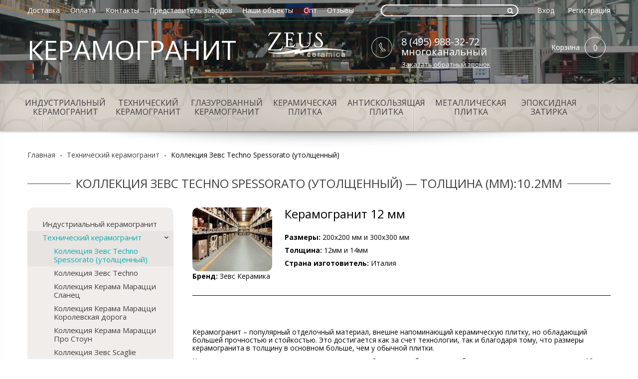

--- FILE ---
content_type: text/html; charset=utf-8
request_url: https://www.piastrella-group.ru/collection/kollektsiya-zevs-techno-spessorato-utolschennyy/102
body_size: 28137
content:
<!DOCTYPE html>
<!--[if IE 8]>
  <html class="ie-8">
<![endif]-->
<!--[if gt IE 8]>
  html class="ie-9">
<![endif]-->
<!--[if !IE]>-->
  <html >
<!--<![endif]-->

  <head><meta data-config="{&quot;collection_filter_version&quot;:1441281952,&quot;collection_products_count&quot;:0}" name="page-config" content="" /><meta data-config="{&quot;money_with_currency_format&quot;:{&quot;delimiter&quot;:&quot;&quot;,&quot;separator&quot;:&quot;.&quot;,&quot;format&quot;:&quot;%n\u0026nbsp;%u&quot;,&quot;unit&quot;:&quot;руб&quot;,&quot;show_price_without_cents&quot;:0},&quot;currency_code&quot;:&quot;RUR&quot;,&quot;currency_iso_code&quot;:&quot;RUB&quot;,&quot;default_currency&quot;:{&quot;title&quot;:&quot;Российский рубль&quot;,&quot;code&quot;:&quot;RUR&quot;,&quot;rate&quot;:1.0,&quot;format_string&quot;:&quot;%n\u0026nbsp;%u&quot;,&quot;unit&quot;:&quot;руб&quot;,&quot;price_separator&quot;:&quot;&quot;,&quot;is_default&quot;:true,&quot;price_delimiter&quot;:&quot;&quot;,&quot;show_price_with_delimiter&quot;:false,&quot;show_price_without_cents&quot;:false},&quot;facebook&quot;:{&quot;pixelActive&quot;:false,&quot;currency_code&quot;:&quot;RUB&quot;,&quot;use_variants&quot;:null},&quot;vk&quot;:{&quot;pixel_active&quot;:null,&quot;price_list_id&quot;:null},&quot;new_ya_metrika&quot;:true,&quot;ecommerce_data_container&quot;:&quot;dataLayer&quot;,&quot;common_js_version&quot;:null,&quot;vue_ui_version&quot;:null,&quot;feedback_captcha_enabled&quot;:&quot;1&quot;,&quot;account_id&quot;:164521,&quot;hide_items_out_of_stock&quot;:false,&quot;forbid_order_over_existing&quot;:false,&quot;minimum_items_price&quot;:null,&quot;enable_comparison&quot;:true,&quot;locale&quot;:&quot;ru&quot;,&quot;client_group&quot;:null,&quot;consent_to_personal_data&quot;:{&quot;active&quot;:false,&quot;obligatory&quot;:true,&quot;description&quot;:&quot;Настоящим подтверждаю, что я ознакомлен и согласен с условиями \u003ca href=&#39;/page/oferta&#39; target=&#39;blank&#39;\u003eоферты и политики конфиденциальности\u003c/a\u003e.&quot;},&quot;recaptcha_key&quot;:&quot;6LfXhUEmAAAAAOGNQm5_a2Ach-HWlFKD3Sq7vfFj&quot;,&quot;recaptcha_key_v3&quot;:&quot;6LcZi0EmAAAAAPNov8uGBKSHCvBArp9oO15qAhXa&quot;,&quot;yandex_captcha_key&quot;:&quot;ysc1_ec1ApqrRlTZTXotpTnO8PmXe2ISPHxsd9MO3y0rye822b9d2&quot;,&quot;checkout_float_order_content_block&quot;:false,&quot;available_products_characteristics_ids&quot;:null,&quot;sber_id_app_id&quot;:&quot;5b5a3c11-72e5-4871-8649-4cdbab3ba9a4&quot;,&quot;theme_generation&quot;:2,&quot;quick_checkout_captcha_enabled&quot;:false,&quot;max_order_lines_count&quot;:500,&quot;sber_bnpl_min_amount&quot;:1000,&quot;sber_bnpl_max_amount&quot;:150000,&quot;counter_settings&quot;:{&quot;data_layer_name&quot;:&quot;dataLayer&quot;,&quot;new_counters_setup&quot;:false,&quot;add_to_cart_event&quot;:true,&quot;remove_from_cart_event&quot;:true,&quot;add_to_wishlist_event&quot;:true},&quot;site_setting&quot;:{&quot;show_cart_button&quot;:true,&quot;show_service_button&quot;:false,&quot;show_marketplace_button&quot;:false,&quot;show_quick_checkout_button&quot;:false},&quot;warehouses&quot;:[],&quot;captcha_type&quot;:&quot;google&quot;,&quot;human_readable_urls&quot;:false}" name="shop-config" content="" /><meta name='js-evnvironment' content='production' /><meta name='default-locale' content='ru' /><meta name='insales-redefined-api-methods' content="[]" /><script src="/packs/js/shop_bundle-2b0004e7d539ecb78a46.js"></script><script type="text/javascript" src="https://static.insales-cdn.com/assets/static-versioned/v3.72/static/libs/lodash/4.17.21/lodash.min.js"></script>
<!--InsalesCounter -->
<script type="text/javascript">
(function() {
  if (typeof window.__insalesCounterId !== 'undefined') {
    return;
  }

  try {
    Object.defineProperty(window, '__insalesCounterId', {
      value: 164521,
      writable: true,
      configurable: true
    });
  } catch (e) {
    console.error('InsalesCounter: Failed to define property, using fallback:', e);
    window.__insalesCounterId = 164521;
  }

  if (typeof window.__insalesCounterId === 'undefined') {
    console.error('InsalesCounter: Failed to set counter ID');
    return;
  }

  let script = document.createElement('script');
  script.async = true;
  script.src = '/javascripts/insales_counter.js?7';
  let firstScript = document.getElementsByTagName('script')[0];
  firstScript.parentNode.insertBefore(script, firstScript);
})();
</script>
<!-- /InsalesCounter -->
    <script type="text/javascript">
      (function() {
        
													var script = document.createElement('script');
													script.src = 'https://cdn.callbackkiller.com/widget/cbk.js';
													script.type='text/javascript';
													script.charset='UTF-8';
													document.getElementsByTagName('head')[0].appendChild(script);
													var css = document.createElement('link');
													css.rel = 'stylesheet';
													css.href='https://cdn.callbackkiller.com/widget/cbk.css';
													document.getElementsByTagName('head')[0].appendChild(css);
													window.whitesaas_code=401810;
												
      })();
    </script>

    <meta charset="utf-8" />
<meta http-equiv="X-UA-Compatible" content="IE=edge,chrome=1" />
<!--[if IE]><script src="http://html5shiv.googlecode.com/svn/trunk/html5.js"></script><![endif]-->
<!--[if lt IE 9]>
  <script src="http://css3-mediaqueries-js.googlecode.com/svn/trunk/css3-mediaqueries.js"></script>
<![endif]-->
<title>
  
  	
      
        Коллекция Зевс Techno Spessorato (утолщенный) — Толщина (мм):10.2мм
        
  	
  </title>
<meta name="robots" content="index,follow" />
<meta http-equiv="X-UA-Compatible" content="IE=edge,chrome=1" />
<meta name="viewport" content="width=device-width, initial-scale=1.0" />
<meta name="SKYPE_TOOLBAR" content="SKYPE_TOOLBAR_PARSER_COMPATIBLE" />
<meta name="robots" content="noyaca"/>
<meta name='yandex-verification' content='7f794fa88dccc87f' />
<meta name="cmsmagazine" content="d4a68521e05f7f205e2844fa6fb36ba1" />


    <meta property="og:title" content="Коллекция Зевс Techno Spessorato (утолщенный)" />
    <meta property="og:image" content="https://static.insales-cdn.com/images/collections/1/22/1703958/medium_techno-spessorato2.jpg" />
    <meta property="og:type" content="website" />
    <meta property="og:url" content="https://www.piastrella-group.ru/collection/kollektsiya-zevs-techno-spessorato-utolschennyy" />
  

<meta name="keywords" content="утолщенный керамогранит, технический керамогранит 12 мм, технический керамогранит, керамогранит толщиной 12 мм, керамогранит 12 мм цена, керамогранит 12 мм">


    <meta name="description" content="Купить технический керамогранит Зевс Techno Spessorato (утолщенный) цена оптом/розницу в интернет-магазине. Плитка и керамогранит для пола с доставкой. +7 (495) 988-32-72">




<link rel="alternate" type="application/rss+xml" title="Блог..." href="/blogs/partneram.atom" />
<link href="https://static.insales-cdn.com/assets/1/4221/6656125/1743161579/favicon.png" rel="icon">
<link rel="apple-touch-icon" href="/custom_icon.png"/>

<link href='//fonts.googleapis.com/css?family=Open+Sans:300italic,400italic,700italic,800italic,700,300,800,400&subset=latin,cyrillic-ext,cyrillic' rel='stylesheet' type='text/css'>

<!-- <link type="text/css" rel="stylesheet" media="all" href="https://static.insales-cdn.com/assets/1/4221/6656125/1743161579/core.libs.css" /> -->
<link type="text/css" rel="stylesheet" media="all" href="https://static.insales-cdn.com/assets/1/4221/6656125/1743161579/spider.css" />
<link type="text/css" rel="stylesheet" media="all" href="https://static.insales-cdn.com/assets/1/4221/6656125/1743161579/swiper.min.css" />
<link type="text/css" rel="stylesheet" media="all" href="https://static.insales-cdn.com/assets/1/4221/6656125/1743161579/style.css" />
<link type="text/css" rel="stylesheet" media="all" href="https://static.insales-cdn.com/assets/1/4221/6656125/1743161579/font-awesome.min.css" />
<link type="text/css" rel="stylesheet" media="all" href="https://static.insales-cdn.com/assets/1/4221/6656125/1743161579/owl.theme.css" />
<link type="text/css" rel="stylesheet" media="all" href="https://static.insales-cdn.com/assets/1/4221/6656125/1743161579/owl.carousel.css" />
<link type="text/css" rel="stylesheet" href="https://static.insales-cdn.com/assets/1/4221/6656125/1743161579/magiczoomplus.css"/>

<!--[if IE]>
  <link href="https://static.insales-cdn.com/assets/1/4221/6656125/1743161579/ie.css" type="text/css" rel="stylesheet" />
<![endif]-->

<link rel="canonical" href="https://www.piastrella-group.ru/collection/kollektsiya-zevs-techno-spessorato-utolschennyy/102">


<script type="text/javascript" src="https://ajax.googleapis.com/ajax/libs/jquery/1.11.0/jquery.min.js"></script>
<script type="text/javascript" src="/served_assets/empty.js"></script>
<script type="text/javascript" src="https://static.insales-cdn.com/assets/1/4221/6656125/1743161579/common.js"></script>
<!-- <script type="text/javascript" src="https://static.insales-cdn.com/assets/1/4221/6656125/1743161579/qb.js"></script> -->

<script type="text/javascript" src="https://static.insales-cdn.com/assets/1/4221/6656125/1743161579/core.libs.js"></script>
<script type="text/javascript" src="https://static.insales-cdn.com/assets/1/4221/6656125/1743161579/owl.carousel.js"></script>
<script type="text/javascript" src="https://static.insales-cdn.com/assets/1/4221/6656125/1743161579/swiper.min.js"></script>
<script type="text/javascript" src="https://static.insales-cdn.com/assets/1/4221/6656125/1743161579/magiczoomplus.js"></script>

<script type="text/javascript" src="https://static.insales-cdn.com/assets/1/4221/6656125/1743161579/tmpl.ui.js"></script>

    <link rel="shortcut icon" type="image/vnd.microsoft.icon" href="https://static.insales-cdn.com/assets/1/4221/6656125/1743161579/favicon.ico" />
    <script>
var cv_currency_format = "{\"delimiter\":\"\",\"separator\":\".\",\"format\":\"%n\\u0026nbsp;%u\",\"unit\":\"руб\",\"show_price_without_cents\":0}";

jQuery(function() {
  //styleSelect();
  
  $(window).trigger('resize');
  $('.row--tile_bg').css('background-position-x', ( $(document).width() - 1200 ) / 2 + 46);
  
  $(window).resize(function(){
    var left = ( $(document).width() - 1200 ) / 2 + 46;
    //console.log( left );
    
    $('.row--tile_bg').css('background-position-x', left);
  });

  initAjaxAddToCartButton('.js-buy', function(){
    
    ShowMessage('Товар добавлен в корзину');
  });  
  
//добавление в сравнение
  $("a.add_to_compare").click(function(e){ e.preventDefault() });
  new InSales.Compare({
    selector: '.add_to_compare',
    draw: function(products) {
  
      var text = '<h2>Сравнение товаров</h2>';
       
      if (products.length == 0) {
        text += '<i>Пока ни одного товара к сравнению не добавлено.</i>';
          $('#compare_table').empty();
          $('.compare-title').html('Товары для сравнения не выбраны');
      } else {
        text2 = products.length;
        text += '<ul class="compare-sidebar">';
        $(products).each(function(index,product) {
          text += '<li><a class="comp-info fl" href="/product/?product_id=' + product.id + '">'+product.title+'</a><a href="#" rel="' + product.id + '" class="remove_compare del fr" href="#">×</a></li>';  
        });
        text += '</ul><input type="submit" value="Сравнить" onclick="location.href=\'/compares\'" name="" class="button">';
      }
      $('#compare').html(text);
    }
  });
  
//отработка обновления корзины
  new InSales.Cart({
    selector: '.js-buy',
    draw: function(cart) {
      var text =  '<div class="head"><div class="s-title s-title--line"><span>Корзина</span></div>';
      if (cart.order_lines.length == 0) {
        text +=     '<p>Корзина пуста. Добавьте интересующий товар в корзину и перейдите к оформлению заказа.</p></div>';
      } else {
        text +=   '</div>';
        text +=   '<ul id="cart-sidebar"  class="parse_items vertical">';
        $(cart.order_lines).each(function(index,order_line) {
          text +=   '<li class="parse_item row">';
          text +=     '<div class="images">';
          text +=       '<a href="/product/?product_id=' + order_line.product_id + '">';
          text +=         '<img src="' + order_line.image('micro')  + '" class="parse_image" />';
          text +=       '</a>';
          text +=     '</div>';
          text +=     '<div class="details">';
          text +=       '<span class="remove_item">';
          text +=         '<a href="#" id="delete_' + order_line.variant_id + '" class="parse_remove_action widget-btn">';
          text +=           '<i class="fa fa-times"></i>';//'<img src="https://static.insales-cdn.com/assets/1/4221/6656125/1743161579/list_remove_btn.gif" alt="" />';
          text +=         '</a>';
          text +=       '</span>';
          //text +=       '<br />';
          text +=       '<span class="parse_item_quantity">' + order_line.quantity + '</span> x ';
          text +=       '<span class="b-price parse_sale_price">' + InSales.formatMoney(order_line.sale_price, "{\"delimiter\":\"\",\"separator\":\".\",\"format\":\"%n\\u0026nbsp;%u\",\"unit\":\"руб\",\"show_price_without_cents\":0}") + ' </span>';
          text +=		'<br />';
          text +=       '<a href="/product/?product_id=' + order_line.product_id + '" class="parse_product_url">' + order_line.title + '</a>';
          text +=     '</div>';
          text +=   '</li>';
        });
        text +=   '</ul>';
        text +=   '<div class="footer">Товаров в корзине: ';
        text +=     '<a href="/cart_items/">';
        text +=       '<span class="items_count">' + cart.items_count + '</span>';
        text +=     '</a>';
        text +=   '</div>';
        text +=   '<div class="actions">';
        text +=     '<a href="/cart_items/" class="b-button b-button--black">Оформить</a>';
        text +=   '</div>';
      }

      if( cart.items_count == 1){
        $(".parse_total_word").html("товар");
      } else if (cart.items_count >  4  ){
        $(".parse_total_word").html("товаров");
      } else if (cart.items_count == 0){
        $(".parse_total_word").html("товаров");
      } else {
        $(".parse_total_word").html("товара");
      }   

      $('.b-basket-dropdown').html(text);
      $('.js-basket-items_count').html(cart.items_count);
      $('.js-basket-total_price').html(InSales.formatMoney(cart.items_price, "{\"delimiter\":\"\",\"separator\":\".\",\"format\":\"%n\\u0026nbsp;%u\",\"unit\":\"руб\",\"show_price_without_cents\":0}"));
    }
  });
});
</script>

  </head>

<body>

  <div id="main_container">
    <div style="display:none" class="top-header-scroll">
      <div class="top-header-scroll-inner hide-sm">
        <div class="b-wrap" text-align="center">
          <div class="grid-7">
        	<ul class="b-menu b-menu-scroll">
              
                <li class="" style="text-transform: uppercase;">
                  <a href="/collection/industrialnyy-keramogranit" class="">Индустриальный керамогранит</a>
                </li>
              
                <li class="" style="text-transform: uppercase;">
                  <a href="/collection/tehnicheskiy-keramogranit" class="">Технический керамогранит</a>
                </li>
              
                <li class="" style="text-transform: uppercase;">
                  <a href="/collection/glazurovanij-keramogranit" class="">Глазурованный керамогранит</a>
                </li>
              
                <li class="" style="text-transform: uppercase;">
                  <a href="/collection/keramicheskaya-plitka" class="">Керамическая плитка</a>
                </li>
              
                <li class="" style="text-transform: uppercase;">
                  <a href="/collection/antiskolzyaschaya-plitka" class="">Антискользящая плитка</a>
                </li>
              
                <li class="" style="text-transform: uppercase;">
                  <a href="/collection/chugunnaya-plitka" class="">Металлическая плитка</a>
                </li>
              
                <li class="" style="text-transform: uppercase;">
                  <a href="/collection/epoksidnaya-zatirka" class="">Эпоксидная затирка</a>
                </li>
              
            </ul>
          </div>
         <!-- <div class="grid-3">
           <form class="b-search-scroll" action="/search" method="get">
            <input  type="text"
                    class="b-search-field"
                    value=""
                   name="q"
                    placeholder="Поиск"
            />
          	 <span onclick="$(this).parent().submit(); " class="b-search-submit b-search-submit--header">
              <i class="fa fa-search"></i>
            </span>
          </form>
          </div>
          <div class="grid-2 b-basket-scroll-wrap">
          <div class="b-basket">
            <a href="/cart_items" class="b-basket-link">
              <div class="b-basket-title">Корзина</div>

              <div class="cart_items_count b-basket-items_count js-basket-items_count">0</div>

              <div class="cart_total_price b-basket-total_price js-basket-total_price"></div>
            </a>
		  </div>
          </div>  -->
        </div>
      </div>
    </div>
    <header>
      <div class="row row--header_bg">
      <!-- первая линия шапки -->
        <div class="b-wrap b-wrap--top_line row">


            <a href="#0" class="mobile-toggle hide show-md js-mobile-menu-toggle">
              <svg xmlns="http://www.w3.org/2000/svg" xmlns:xlink="http://www.w3.org/1999/xlink" version="1.1" id="Capa_1" x="0px" y="0px" viewBox="0 0 56 56" style="enable-background:new 0 0 56 56;" xml:space="preserve" >
              <g>
              	<path d="M28,0C12.561,0,0,12.561,0,28s12.561,28,28,28s28-12.561,28-28S43.439,0,28,0z M28,54C13.663,54,2,42.336,2,28   S13.663,2,28,2s26,11.664,26,26S42.337,54,28,54z" fill="#FFFFFF"/>
              	<path d="M40,16H16c-0.553,0-1,0.448-1,1s0.447,1,1,1h24c0.553,0,1-0.448,1-1S40.553,16,40,16z" fill="#FFFFFF"/>
              	<path d="M40,27H16c-0.553,0-1,0.448-1,1s0.447,1,1,1h24c0.553,0,1-0.448,1-1S40.553,27,40,27z" fill="#FFFFFF"/>
              	<path d="M40,38H16c-0.553,0-1,0.448-1,1s0.447,1,1,1h24c0.553,0,1-0.448,1-1S40.553,38,40,38z" fill="#FFFFFF"/>
              </g>
              <g>
              </g>
              <g>
              </g>
              <g>
              </g>
              <g>
              </g>
              <g>
              </g>
              <g>
              </g>
              <g>
              </g>
              <g>
              </g>
              <g>
              </g>
              <g>
              </g>
              <g>
              </g>
              <g>
              </g>
              <g>
              </g>
              <g>
              </g>
              <g>
              </g>
              </svg>

            </a>

          <ul class="b-menu b-menu--top_menu b-menu--horizontal grid-7 hide-md">
           
              <li>
                <a  href="/page/dostavka"
                    title="Доставка"
                    class="b-menu-link b-menu-link--top_menu"
                >
                  Доставка
                </a>
              </li>
            
              <li>
                <a  href="/page/oplata"
                    title="Оплата"
                    class="b-menu-link b-menu-link--top_menu"
                >
                  Оплата
                </a>
              </li>
            
              <li>
                <a  href="/page/contacts"
                    title="Контакты"
                    class="b-menu-link b-menu-link--top_menu"
                >
                  Контакты
                </a>
              </li>
            
              <li>
                <a  href="/page/predstavitel-zavodov"
                    title="Представитель заводов"
                    class="b-menu-link b-menu-link--top_menu"
                >
                  Представитель заводов
                </a>
              </li>
            
              <li>
                <a  href="/blogs/nashi-obekty"
                    title="Наши объекты"
                    class="b-menu-link b-menu-link--top_menu"
                >
                  Наши объекты
                </a>
              </li>
            
              <li>
                <a  href="/page/keramogranit-optom"
                    title="Опт"
                    class="b-menu-link b-menu-link--top_menu"
                >
                  Опт
                </a>
              </li>
            
              <li>
                <a  href="/blogs/otzyvy"
                    title="Отзывы"
                    class="b-menu-link b-menu-link--top_menu"
                >
                  Отзывы
                </a>
              </li>
            
          </ul>

          <ul class="b-menu b-menu--authorisation b-menu--horizontal hide-sm">
            <li>
              <a href="/client_account/login" class="b-menu-link--authorisation">Вход</a>
            </li>
            <li>
              <a href="/client_account/contacts/new" class="b-menu-link--authorisation">Регистрация</a>
            </li>
          </ul>

          <form class="b-search b-search--header" action="/search" method="get">
            <input  type="text"
                    class="b-search-field b-search-field--button_in"
                    value=""
                    name="q"
                    placeholder="Поиск"
            />
            <span class="b-search-submit b-search-submit--header" onclick="$(this).parent().submit(); ">
              <i class="fa fa-search"></i>
            </span>
          </form>

        </div>
      <!-- вторая линия шапки -->
        <div class="b-wrap b-wrap--middle_line row">

          <div class="b-logo">
            <a href="/">
            
              <img src="https://static.insales-cdn.com/assets/1/4221/6656125/1743161579/logo.png" alt="logo" />
            
            </a>
          </div>
          <div class="b-sitname ">
            <a href="/" target="_self"><span style="color: #ffffff;">КЕРАМОГРАНИТ</span></a>
           </div>
          <!-- <div class="logo-sistema"><p><img src='https://static.insales-cdn.com/files/1/4971/4911979/original/kerama_marazzi.png' width="160" height="22" /></p></div> -->
          <div class="b-basket">
            <a href="/cart_items" class="b-basket-link">
              <div class="b-basket-title">Корзина</div>

              <div class="cart_items_count b-basket-items_count js-basket-items_count">0</div>

              <div class="cart_total_price b-basket-total_price hide-mc js-basket-total_price"></div>
            </a>

            <div class="b-basket-dropdown"></div>
          </div>

          <div class="b-phone hide-sm">
            <i class="b-phone-icon b-phone-icon--header"></i>

            <div class="b-phone-phone_number">
              <!-- 8 (495) 988-32-72 -->
              8 (495) 988-32-72<br>многоканальный
            </div>

            <div class="b-phone-call_me js-modal-call_me">
              Заказать обратный звонок

              <form class="b-modal b-modal--fast_call">
  
  <div class="b-modal-title">
    Заказать обратный звонок
  </div>
  
  <input type="text" class="b-modal-input b-input-field b-input-field--name js-fast_call-name" value="" placeholder="Имя" />
  <input type="text" class="b-modal-input b-input-field b-input-field--phone js-fast_call-phone" value="" placeholder="Телефон" />

  <div class="js-recaptcha-field"></div>
  
  <span class="b-modal-button b-button b-button--black js-fast_call-submit">
    Заказать
  </span>
</form>
            </div>

          </div>

        </div>
      </div>

    <!-- вторая линия шапки, главное меню -->
      <div class="row row--tile_bg curved-hz-1 hide-md">
        <div class="b-wrap">
          <ul class="b-menu b-menu--main b-menu--horizontal">
  
  <li class="b-menu-list" style="text-transform: uppercase;">
      <a href="/collection/industrialnyy-keramogranit" class="b-menu-link b-menu-link--main">Индустриальный керамогранит</a>
    
    <!-- <div class="submenu_filter ">
<form id="characteristics12696185" class="b-form b-form--filter" action="/collection/industrialnyy-keramogranit" method="get">
  <ul class="b-filter b-menu b-menu--vertical">   
  
    <li class="b-options">
      <div class="b-options-title"><div class=" s-title s-title--line s-title--filter"><span>Производитель</span></div></div>
      <ul class="b-options-list b-menu b-menu--vertical">
      
        <li class="b-options-option b-option ">
          <a _href="/collection/industrialnyy-keramogranit/proizvoditel/argelith" class="b-option-link ">Argelith</a>
          <input  type="hidden" name="characteristics[]" value="79697844"  disabled='disabled'  class="b-option-value" />
        </li>
      
        <li class="b-options-option b-option ">
          <a _href="/collection/industrialnyy-keramogranit/proizvoditel/kerama-marazzi" class="b-option-link ">Kerama Marazzi</a>
          <input  type="hidden" name="characteristics[]" value="23876414"  disabled='disabled'  class="b-option-value" />
        </li>
      
        <li class="b-options-option b-option ">
          <a _href="/collection/industrialnyy-keramogranit/proizvoditel/zahna-fliesen" class="b-option-link ">Zahna fliesen</a>
          <input  type="hidden" name="characteristics[]" value="79973779"  disabled='disabled'  class="b-option-value" />
        </li>
      
        <li class="b-options-option b-option ">
          <a _href="/collection/industrialnyy-keramogranit/proizvoditel/zeus" class="b-option-link ">ZEUS</a>
          <input  type="hidden" name="characteristics[]" value="40937391"  disabled='disabled'  class="b-option-value" />
        </li>
      
        <li class="b-options-option b-option ">
          <a _href="/collection/industrialnyy-keramogranit/proizvoditel/zevs-keramika" class="b-option-link ">Зевс-Керамика</a>
          <input  type="hidden" name="characteristics[]" value="8409201"  disabled='disabled'  class="b-option-value" />
        </li>
                  
      </ul>
    </li>
  
    <li class="b-options">
      <div class="b-options-title"><div class=" s-title s-title--line s-title--filter"><span>Страна производства</span></div></div>
      <ul class="b-options-list b-menu b-menu--vertical">
      
        <li class="b-options-option b-option ">
          <a _href="/collection/industrialnyy-keramogranit/strana-proizvodstva/germaniya" class="b-option-link ">Германия</a>
          <input  type="hidden" name="characteristics[]" value="51045700"  disabled='disabled'  class="b-option-value" />
        </li>
      
        <li class="b-options-option b-option ">
          <a _href="/collection/industrialnyy-keramogranit/strana-proizvodstva/italiya" class="b-option-link ">Италия</a>
          <input  type="hidden" name="characteristics[]" value="11667230"  disabled='disabled'  class="b-option-value" />
        </li>
      
        <li class="b-options-option b-option ">
          <a _href="/collection/industrialnyy-keramogranit/strana-proizvodstva/rossiya" class="b-option-link ">Россия</a>
          <input  type="hidden" name="characteristics[]" value="8409202"  disabled='disabled'  class="b-option-value" />
        </li>
                  
      </ul>
    </li>
  
    <li class="b-options">
      <div class="b-options-title"><div class=" s-title s-title--line s-title--filter"><span>Коллекция</span></div></div>
      <ul class="b-options-list b-menu b-menu--vertical">
      
        <li class="b-options-option b-option ">
          <a _href="/collection/industrialnyy-keramogranit/kollektsiya/techno-spessorato" class="b-option-link ">Techno Spessorato</a>
          <input  type="hidden" name="characteristics[]" value="9137302"  disabled='disabled'  class="b-option-value" />
        </li>
      
        <li class="b-options-option b-option ">
          <a _href="/collection/industrialnyy-keramogranit/kollektsiya/industrialnyy-keramogranit" class="b-option-link ">Индустриальный керамогранит</a>
          <input  type="hidden" name="characteristics[]" value="109214407"  disabled='disabled'  class="b-option-value" />
        </li>
      
        <li class="b-options-option b-option ">
          <a _href="/collection/industrialnyy-keramogranit/kollektsiya/nativa" class="b-option-link ">Натива</a>
          <input  type="hidden" name="characteristics[]" value="194694586"  disabled='disabled'  class="b-option-value" />
        </li>
                  
      </ul>
    </li>
  
    <li class="b-options">
      <div class="b-options-title"><div class=" s-title s-title--line s-title--filter"><span>Размеры (мм)</span></div></div>
      <ul class="b-options-list b-menu b-menu--vertical">
      
        <li class="b-options-option b-option ">
          <a _href="/collection/industrialnyy-keramogranit/razmery/100x115" class="b-option-link ">100x115</a>
          <input  type="hidden" name="characteristics[]" value="79973780"  disabled='disabled'  class="b-option-value" />
        </li>
      
        <li class="b-options-option b-option ">
          <a _href="/collection/industrialnyy-keramogranit/razmery/108x125" class="b-option-link ">108x125</a>
          <input  type="hidden" name="characteristics[]" value="79697845"  disabled='disabled'  class="b-option-value" />
        </li>
      
        <li class="b-options-option b-option ">
          <a _href="/collection/industrialnyy-keramogranit/razmery/198x198" class="b-option-link ">198x198</a>
          <input  type="hidden" name="characteristics[]" value="86079626"  disabled='disabled'  class="b-option-value" />
        </li>
      
        <li class="b-options-option b-option ">
          <a _href="/collection/industrialnyy-keramogranit/razmery/198x98" class="b-option-link ">198x98</a>
          <input  type="hidden" name="characteristics[]" value="79800776"  disabled='disabled'  class="b-option-value" />
        </li>
      
        <li class="b-options-option b-option ">
          <a _href="/collection/industrialnyy-keramogranit/razmery/200x100" class="b-option-link ">200x100</a>
          <input  type="hidden" name="characteristics[]" value="80023991"  disabled='disabled'  class="b-option-value" />
        </li>
      
        <li class="b-options-option b-option ">
          <a _href="/collection/industrialnyy-keramogranit/razmery/200h200" class="b-option-link ">200х200</a>
          <input  type="hidden" name="characteristics[]" value="9137311"  disabled='disabled'  class="b-option-value" />
        </li>
      
        <li class="b-options-option b-option ">
          <a _href="/collection/industrialnyy-keramogranit/razmery/300h300" class="b-option-link ">300х300</a>
          <input  type="hidden" name="characteristics[]" value="9137264"  disabled='disabled'  class="b-option-value" />
        </li>
                  
      </ul>
    </li>
  
    <li class="b-options">
      <div class="b-options-title"><div class=" s-title s-title--line s-title--filter"><span>Толщина (мм)</span></div></div>
      <ul class="b-options-list b-menu b-menu--vertical">
      
        <li class="b-options-option b-option ">
          <a _href="/collection/industrialnyy-keramogranit/tolschina/14" class="b-option-link ">14мм</a>
          <input  type="hidden" name="characteristics[]" value="9137320"  disabled='disabled'  class="b-option-value" />
        </li>
      
        <li class="b-options-option b-option ">
          <a _href="/collection/industrialnyy-keramogranit/tolschina/18mm" class="b-option-link ">18мм</a>
          <input  type="hidden" name="characteristics[]" value="77523146"  disabled='disabled'  class="b-option-value" />
        </li>
      
        <li class="b-options-option b-option ">
          <a _href="/collection/industrialnyy-keramogranit/tolschina/15mm" class="b-option-link ">15мм</a>
          <input  type="hidden" name="characteristics[]" value="86079627"  disabled='disabled'  class="b-option-value" />
        </li>
                  
      </ul>
    </li>
  
    <li class="b-options">
      <div class="b-options-title"><div class=" s-title s-title--line s-title--filter"><span>Поверхность</span></div></div>
      <ul class="b-options-list b-menu b-menu--vertical">
      
        <li class="b-options-option b-option ">
          <a _href="/collection/industrialnyy-keramogranit/poverhnost/matovaya" class="b-option-link ">матовая</a>
          <input  type="hidden" name="characteristics[]" value="9137271"  disabled='disabled'  class="b-option-value" />
        </li>
                  
      </ul>
    </li>
  
    <li class="b-options">
      <div class="b-options-title"><div class=" s-title s-title--line s-title--filter"><span>Покрытие</span></div></div>
      <ul class="b-options-list b-menu b-menu--vertical">
      
        <li class="b-options-option b-option ">
          <a _href="/collection/industrialnyy-keramogranit/pokrytie/neglazurovannaya" class="b-option-link ">неглазурованная</a>
          <input  type="hidden" name="characteristics[]" value="9137270"  disabled='disabled'  class="b-option-value" />
        </li>
                  
      </ul>
    </li>
  
    <li class="b-options">
      <div class="b-options-title"><div class=" s-title s-title--line s-title--filter"><span>Ректифицированная</span></div></div>
      <ul class="b-options-list b-menu b-menu--vertical">
      
        <li class="b-options-option b-option ">
          <a _href="/collection/industrialnyy-keramogranit/rektifitsirovannaya/rektifitsirovannaya" class="b-option-link ">ректифицированная</a>
          <input  type="hidden" name="characteristics[]" value="9137336"  disabled='disabled'  class="b-option-value" />
        </li>
                  
      </ul>
    </li>
  
    <li class="b-options">
      <div class="b-options-title"><div class=" s-title s-title--line s-title--filter"><span>Цвет</span></div></div>
      <ul class="b-options-list b-menu b-menu--vertical">
      
        <li class="b-options-option b-option ">
          <a _href="/collection/industrialnyy-keramogranit/tsvet/bezhevo-zheltyy" class="b-option-link ">бежево-желтый</a>
          <input  type="hidden" name="characteristics[]" value="134043958"  disabled='disabled'  class="b-option-value" />
        </li>
      
        <li class="b-options-option b-option ">
          <a _href="/collection/industrialnyy-keramogranit/tsvet/bezhevyy" class="b-option-link ">бежевый</a>
          <input  type="hidden" name="characteristics[]" value="9137310"  disabled='disabled'  class="b-option-value" />
        </li>
      
        <li class="b-options-option b-option ">
          <a _href="/collection/industrialnyy-keramogranit/tsvet/belyy" class="b-option-link ">белый</a>
          <input  type="hidden" name="characteristics[]" value="9137414"  disabled='disabled'  class="b-option-value" />
        </li>
      
        <li class="b-options-option b-option ">
          <a _href="/collection/industrialnyy-keramogranit/tsvet/zheltyy" class="b-option-link ">желтый</a>
          <input  type="hidden" name="characteristics[]" value="9137397"  disabled='disabled'  class="b-option-value" />
        </li>
      
        <li class="b-options-option b-option ">
          <a _href="/collection/industrialnyy-keramogranit/tsvet/zelenyy" class="b-option-link ">зеленый</a>
          <input  type="hidden" name="characteristics[]" value="9137456"  disabled='disabled'  class="b-option-value" />
        </li>
      
        <li class="b-options-option b-option ">
          <a _href="/collection/industrialnyy-keramogranit/tsvet/krasno-korichnevyy" class="b-option-link ">красно-коричневый</a>
          <input  type="hidden" name="characteristics[]" value="10554444"  disabled='disabled'  class="b-option-value" />
        </li>
      
        <li class="b-options-option b-option ">
          <a _href="/collection/industrialnyy-keramogranit/tsvet/krasnyy" class="b-option-link ">красный</a>
          <input  type="hidden" name="characteristics[]" value="9137344"  disabled='disabled'  class="b-option-value" />
        </li>
      
        <li class="b-options-option b-option ">
          <a _href="/collection/industrialnyy-keramogranit/tsvet/oranzhevyy" class="b-option-link ">оранжевый</a>
          <input  type="hidden" name="characteristics[]" value="9137461"  disabled='disabled'  class="b-option-value" />
        </li>
      
        <li class="b-options-option b-option ">
          <a _href="/collection/industrialnyy-keramogranit/tsvet/pesochno-zheltyy" class="b-option-link ">песочно-желтый</a>
          <input  type="hidden" name="characteristics[]" value="222000795"  disabled='disabled'  class="b-option-value" />
        </li>
      
        <li class="b-options-option b-option ">
          <a _href="/collection/industrialnyy-keramogranit/tsvet/svetlo-bezhevyy" class="b-option-link ">светло-бежевый</a>
          <input  type="hidden" name="characteristics[]" value="9137421"  disabled='disabled'  class="b-option-value" />
        </li>
      
        <li class="b-options-option b-option ">
          <a _href="/collection/industrialnyy-keramogranit/tsvet/svetlo-zheltyy" class="b-option-link ">светло-желтый</a>
          <input  type="hidden" name="characteristics[]" value="10113166"  disabled='disabled'  class="b-option-value" />
        </li>
      
        <li class="b-options-option b-option ">
          <a _href="/collection/industrialnyy-keramogranit/tsvet/svetlo-seryy" class="b-option-link ">светло-серый</a>
          <input  type="hidden" name="characteristics[]" value="9137263"  disabled='disabled'  class="b-option-value" />
        </li>
      
        <li class="b-options-option b-option ">
          <a _href="/collection/industrialnyy-keramogranit/tsvet/seryy" class="b-option-link ">серый</a>
          <input  type="hidden" name="characteristics[]" value="9137283"  disabled='disabled'  class="b-option-value" />
        </li>
      
        <li class="b-options-option b-option ">
          <a _href="/collection/industrialnyy-keramogranit/tsvet/siniy" class="b-option-link ">синий</a>
          <input  type="hidden" name="characteristics[]" value="9137457"  disabled='disabled'  class="b-option-value" />
        </li>
      
        <li class="b-options-option b-option ">
          <a _href="/collection/industrialnyy-keramogranit/tsvet/superbelyy" class="b-option-link ">супербелый</a>
          <input  type="hidden" name="characteristics[]" value="9137451"  disabled='disabled'  class="b-option-value" />
        </li>
      
        <li class="b-options-option b-option ">
          <a _href="/collection/industrialnyy-keramogranit/tsvet/superchernyy" class="b-option-link ">суперчерный</a>
          <input  type="hidden" name="characteristics[]" value="9137452"  disabled='disabled'  class="b-option-value" />
        </li>
      
        <li class="b-options-option b-option ">
          <a _href="/collection/industrialnyy-keramogranit/tsvet/temno-seryy" class="b-option-link ">темно-серый</a>
          <input  type="hidden" name="characteristics[]" value="9137458"  disabled='disabled'  class="b-option-value" />
        </li>
      
        <li class="b-options-option b-option ">
          <a _href="/collection/industrialnyy-keramogranit/tsvet/terrakotovyy" class="b-option-link ">терракотовый</a>
          <input  type="hidden" name="characteristics[]" value="134044213"  disabled='disabled'  class="b-option-value" />
        </li>
      
        <li class="b-options-option b-option ">
          <a _href="/collection/industrialnyy-keramogranit/tsvet/chernyy-2" class="b-option-link ">черный</a>
          <input  type="hidden" name="characteristics[]" value="9137285"  disabled='disabled'  class="b-option-value" />
        </li>
                  
      </ul>
    </li>
  
    <li class="b-options">
      <div class="b-options-title"><div class=" s-title s-title--line s-title--filter"><span>Рисунок</span></div></div>
      <ul class="b-options-list b-menu b-menu--vertical">
      
        <li class="b-options-option b-option ">
          <a _href="/collection/industrialnyy-keramogranit/risunok/monokolor" class="b-option-link ">моноколор</a>
          <input  type="hidden" name="characteristics[]" value="9137312"  disabled='disabled'  class="b-option-value" />
        </li>
      
        <li class="b-options-option b-option ">
          <a _href="/collection/industrialnyy-keramogranit/risunok/sol-perets" class="b-option-link ">соль-перец</a>
          <input  type="hidden" name="characteristics[]" value="9137272"  disabled='disabled'  class="b-option-value" />
        </li>
                  
      </ul>
    </li>
  
    <li class="b-options">
      <div class="b-options-title"><div class=" s-title s-title--line s-title--filter"><span>Морозостойкость</span></div></div>
      <ul class="b-options-list b-menu b-menu--vertical">
      
        <li class="b-options-option b-option ">
          <a _href="/collection/industrialnyy-keramogranit/morozostoykost/morozostoykaya" class="b-option-link ">морозостойкая</a>
          <input  type="hidden" name="characteristics[]" value="9137273"  disabled='disabled'  class="b-option-value" />
        </li>
                  
      </ul>
    </li>
  
    <li class="b-options">
      <div class="b-options-title"><div class=" s-title s-title--line s-title--filter"><span>Категория</span></div></div>
      <ul class="b-options-list b-menu b-menu--vertical">
      
        <li class="b-options-option b-option ">
          <a _href="/collection/industrialnyy-keramogranit/kategoriya/keramogranit" class="b-option-link ">Керамогранит</a>
          <input  type="hidden" name="characteristics[]" value="9137268"  disabled='disabled'  class="b-option-value" />
        </li>
                  
      </ul>
    </li>
                 
  </ul> 
</form>
<script>
$(function() {
  $('.b-option-link').click(function(e){
    e.preventDefault();
    var $unit = $(this),
      $value = $unit.parents('.b-option:first').find('.b-option-value');
    
    if($unit.hasClass('b-option-link--active')){
      $unit.removeClass('b-option-link--active');
      $value.attr('disabled', true);
    }else{
      $unit.addClass('b-option-link--active');
      $value.removeAttr('disabled');
    };
    $unit.parents('form:first').submit();   
  });  
});
</script>    </div> -->
     
    </li>
  
  <li class="b-menu-list" style="text-transform: uppercase;">
      <a href="/collection/tehnicheskiy-keramogranit" class="b-menu-link b-menu-link--main">Технический керамогранит</a>
    
    <!-- <div class="submenu_filter ">
<form id="characteristics3418726" class="b-form b-form--filter" action="/collection/tehnicheskiy-keramogranit" method="get">
  <ul class="b-filter b-menu b-menu--vertical">   
  
    <li class="b-options">
      <div class="b-options-title"><div class=" s-title s-title--line s-title--filter"><span>Производитель</span></div></div>
      <ul class="b-options-list b-menu b-menu--vertical">
      
        <li class="b-options-option b-option ">
          <a _href="/collection/tehnicheskiy-keramogranit/proizvoditel/estima" class="b-option-link ">Estima</a>
          <input  type="hidden" name="characteristics[]" value="190181141"  disabled='disabled'  class="b-option-value" />
        </li>
      
        <li class="b-options-option b-option ">
          <a _href="/collection/tehnicheskiy-keramogranit/proizvoditel/gracia-ceramica" class="b-option-link ">Gracia Ceramica</a>
          <input  type="hidden" name="characteristics[]" value="295514004"  disabled='disabled'  class="b-option-value" />
        </li>
      
        <li class="b-options-option b-option ">
          <a _href="/collection/tehnicheskiy-keramogranit/proizvoditel/kerama-marazzi" class="b-option-link ">Kerama Marazzi</a>
          <input  type="hidden" name="characteristics[]" value="23876414"  disabled='disabled'  class="b-option-value" />
        </li>
      
        <li class="b-options-option b-option ">
          <a _href="/collection/tehnicheskiy-keramogranit/proizvoditel/zeus" class="b-option-link ">ZEUS</a>
          <input  type="hidden" name="characteristics[]" value="40937391"  disabled='disabled'  class="b-option-value" />
        </li>
      
        <li class="b-options-option b-option ">
          <a _href="/collection/tehnicheskiy-keramogranit/proizvoditel/evro-keramika" class="b-option-link ">Евро-Керамика</a>
          <input  type="hidden" name="characteristics[]" value="10113159"  disabled='disabled'  class="b-option-value" />
        </li>
      
        <li class="b-options-option b-option ">
          <a _href="/collection/tehnicheskiy-keramogranit/proizvoditel/zevs-keramika" class="b-option-link ">Зевс-Керамика</a>
          <input  type="hidden" name="characteristics[]" value="8409201"  disabled='disabled'  class="b-option-value" />
        </li>
                  
      </ul>
    </li>
  
    <li class="b-options">
      <div class="b-options-title"><div class=" s-title s-title--line s-title--filter"><span>Страна производства</span></div></div>
      <ul class="b-options-list b-menu b-menu--vertical">
      
        <li class="b-options-option b-option ">
          <a _href="/collection/tehnicheskiy-keramogranit/strana-proizvodstva/italiya" class="b-option-link ">Италия</a>
          <input  type="hidden" name="characteristics[]" value="11667230"  disabled='disabled'  class="b-option-value" />
        </li>
      
        <li class="b-options-option b-option ">
          <a _href="/collection/tehnicheskiy-keramogranit/strana-proizvodstva/rossiya" class="b-option-link ">Россия</a>
          <input  type="hidden" name="characteristics[]" value="8409202"  disabled='disabled'  class="b-option-value" />
        </li>
                  
      </ul>
    </li>
  
    <li class="b-options">
      <div class="b-options-title"><div class=" s-title s-title--line s-title--filter"><span>Коллекция</span></div></div>
      <ul class="b-options-list b-menu b-menu--vertical">
      
        <li class="b-options-option b-option ">
          <a _href="/collection/tehnicheskiy-keramogranit/kollektsiya/abremo" class="b-option-link ">Abremo</a>
          <input  type="hidden" name="characteristics[]" value="295514005"  disabled='disabled'  class="b-option-value" />
        </li>
      
        <li class="b-options-option b-option ">
          <a _href="/collection/tehnicheskiy-keramogranit/kollektsiya/absolute" class="b-option-link ">Absolute</a>
          <input  type="hidden" name="characteristics[]" value="9137450"  disabled='disabled'  class="b-option-value" />
        </li>
      
        <li class="b-options-option b-option ">
          <a _href="/collection/tehnicheskiy-keramogranit/kollektsiya/calcare" class="b-option-link ">Calcare</a>
          <input  type="hidden" name="characteristics[]" value="70587161"  disabled='disabled'  class="b-option-value" />
        </li>
      
        <li class="b-options-option b-option ">
          <a _href="/collection/tehnicheskiy-keramogranit/kollektsiya/concrete" class="b-option-link ">Concrete</a>
          <input  type="hidden" name="characteristics[]" value="70708368"  disabled='disabled'  class="b-option-value" />
        </li>
      
        <li class="b-options-option b-option ">
          <a _href="/collection/tehnicheskiy-keramogranit/kollektsiya/diamond" class="b-option-link ">Diamond</a>
          <input  type="hidden" name="characteristics[]" value="295515432"  disabled='disabled'  class="b-option-value" />
        </li>
      
        <li class="b-options-option b-option ">
          <a _href="/collection/tehnicheskiy-keramogranit/kollektsiya/element" class="b-option-link ">Element</a>
          <input  type="hidden" name="characteristics[]" value="9137779"  disabled='disabled'  class="b-option-value" />
        </li>
      
        <li class="b-options-option b-option ">
          <a _href="/collection/tehnicheskiy-keramogranit/kollektsiya/fudzi-2" class="b-option-link ">Fudzi</a>
          <input  type="hidden" name="characteristics[]" value="295515828"  disabled='disabled'  class="b-option-value" />
        </li>
      
        <li class="b-options-option b-option ">
          <a _href="/collection/tehnicheskiy-keramogranit/kollektsiya/geo" class="b-option-link ">Geo</a>
          <input  type="hidden" name="characteristics[]" value="9137342"  disabled='disabled'  class="b-option-value" />
        </li>
      
        <li class="b-options-option b-option ">
          <a _href="/collection/tehnicheskiy-keramogranit/kollektsiya/legno" class="b-option-link ">Legno</a>
          <input  type="hidden" name="characteristics[]" value="70708653"  disabled='disabled'  class="b-option-value" />
        </li>
      
        <li class="b-options-option b-option ">
          <a _href="/collection/tehnicheskiy-keramogranit/kollektsiya/rainbow" class="b-option-link ">Rainbow</a>
          <input  type="hidden" name="characteristics[]" value="202343145"  disabled='disabled'  class="b-option-value" />
        </li>
      
        <li class="b-options-option b-option ">
          <a _href="/collection/tehnicheskiy-keramogranit/kollektsiya/rockstone" class="b-option-link ">Rockstone</a>
          <input  type="hidden" name="characteristics[]" value="71022279"  disabled='disabled'  class="b-option-value" />
        </li>
      
        <li class="b-options-option b-option ">
          <a _href="/collection/tehnicheskiy-keramogranit/kollektsiya/scaglie" class="b-option-link ">Scaglie</a>
          <input  type="hidden" name="characteristics[]" value="9137337"  disabled='disabled'  class="b-option-value" />
        </li>
      
        <li class="b-options-option b-option ">
          <a _href="/collection/tehnicheskiy-keramogranit/kollektsiya/slate" class="b-option-link ">Slate</a>
          <input  type="hidden" name="characteristics[]" value="71022412"  disabled='disabled'  class="b-option-value" />
        </li>
      
        <li class="b-options-option b-option ">
          <a _href="/collection/tehnicheskiy-keramogranit/kollektsiya/spectrum" class="b-option-link ">Spectrum</a>
          <input  type="hidden" name="characteristics[]" value="9137326"  disabled='disabled'  class="b-option-value" />
        </li>
      
        <li class="b-options-option b-option ">
          <a _href="/collection/tehnicheskiy-keramogranit/kollektsiya/standard" class="b-option-link ">Standard</a>
          <input  type="hidden" name="characteristics[]" value="190181142"  disabled='disabled'  class="b-option-value" />
        </li>
      
        <li class="b-options-option b-option ">
          <a _href="/collection/tehnicheskiy-keramogranit/kollektsiya/techno" class="b-option-link ">Techno</a>
          <input  type="hidden" name="characteristics[]" value="9137261"  disabled='disabled'  class="b-option-value" />
        </li>
      
        <li class="b-options-option b-option ">
          <a _href="/collection/tehnicheskiy-keramogranit/kollektsiya/techno-spessorato" class="b-option-link ">Techno Spessorato</a>
          <input  type="hidden" name="characteristics[]" value="9137302"  disabled='disabled'  class="b-option-value" />
        </li>
      
        <li class="b-options-option b-option ">
          <a _href="/collection/tehnicheskiy-keramogranit/kollektsiya/industrialnyy-keramogranit" class="b-option-link ">Индустриальный керамогранит</a>
          <input  type="hidden" name="characteristics[]" value="109214407"  disabled='disabled'  class="b-option-value" />
        </li>
      
        <li class="b-options-option b-option ">
          <a _href="/collection/tehnicheskiy-keramogranit/kollektsiya/keramicheskiy-granit" class="b-option-link ">Керамический гранит</a>
          <input  type="hidden" name="characteristics[]" value="10113158"  disabled='disabled'  class="b-option-value" />
        </li>
      
        <li class="b-options-option b-option ">
          <a _href="/collection/tehnicheskiy-keramogranit/kollektsiya/nativa" class="b-option-link ">Натива</a>
          <input  type="hidden" name="characteristics[]" value="194694586"  disabled='disabled'  class="b-option-value" />
        </li>
      
        <li class="b-options-option b-option ">
          <a _href="/collection/tehnicheskiy-keramogranit/kollektsiya/slanets" class="b-option-link ">Сланец</a>
          <input  type="hidden" name="characteristics[]" value="25758308"  disabled='disabled'  class="b-option-value" />
        </li>
                  
      </ul>
    </li>
  
    <li class="b-options">
      <div class="b-options-title"><div class=" s-title s-title--line s-title--filter"><span>Размеры (мм)</span></div></div>
      <ul class="b-options-list b-menu b-menu--vertical">
      
        <li class="b-options-option b-option ">
          <a _href="/collection/tehnicheskiy-keramogranit/razmery/198x198" class="b-option-link ">198x198</a>
          <input  type="hidden" name="characteristics[]" value="86079626"  disabled='disabled'  class="b-option-value" />
        </li>
      
        <li class="b-options-option b-option ">
          <a _href="/collection/tehnicheskiy-keramogranit/razmery/200h200" class="b-option-link ">200х200</a>
          <input  type="hidden" name="characteristics[]" value="9137311"  disabled='disabled'  class="b-option-value" />
        </li>
      
        <li class="b-options-option b-option ">
          <a _href="/collection/tehnicheskiy-keramogranit/razmery/300x300" class="b-option-link ">300x300</a>
          <input  type="hidden" name="characteristics[]" value="9204939"  disabled='disabled'  class="b-option-value" />
        </li>
      
        <li class="b-options-option b-option ">
          <a _href="/collection/tehnicheskiy-keramogranit/razmery/300h300" class="b-option-link ">300х300</a>
          <input  type="hidden" name="characteristics[]" value="9137264"  disabled='disabled'  class="b-option-value" />
        </li>
      
        <li class="b-options-option b-option ">
          <a _href="/collection/tehnicheskiy-keramogranit/razmery/330h330" class="b-option-link ">330х330</a>
          <input  type="hidden" name="characteristics[]" value="9483520"  disabled='disabled'  class="b-option-value" />
        </li>
      
        <li class="b-options-option b-option ">
          <a _href="/collection/tehnicheskiy-keramogranit/razmery/450h450" class="b-option-link ">450х450</a>
          <input  type="hidden" name="characteristics[]" value="9137286"  disabled='disabled'  class="b-option-value" />
        </li>
      
        <li class="b-options-option b-option ">
          <a _href="/collection/tehnicheskiy-keramogranit/razmery/450h900" class="b-option-link ">450х900</a>
          <input  type="hidden" name="characteristics[]" value="70587162"  disabled='disabled'  class="b-option-value" />
        </li>
      
        <li class="b-options-option b-option ">
          <a _href="/collection/tehnicheskiy-keramogranit/razmery/600h600" class="b-option-link ">600х600</a>
          <input  type="hidden" name="characteristics[]" value="9137327"  disabled='disabled'  class="b-option-value" />
        </li>
      
        <li class="b-options-option b-option ">
          <a _href="/collection/tehnicheskiy-keramogranit/razmery/76h300" class="b-option-link ">76х300</a>
          <input  type="hidden" name="characteristics[]" value="9137345"  disabled='disabled'  class="b-option-value" />
        </li>
      
        <li class="b-options-option b-option ">
          <a _href="/collection/tehnicheskiy-keramogranit/razmery/76h450" class="b-option-link ">76х450</a>
          <input  type="hidden" name="characteristics[]" value="9137352"  disabled='disabled'  class="b-option-value" />
        </li>
                  
      </ul>
    </li>
  
    <li class="b-options">
      <div class="b-options-title"><div class=" s-title s-title--line s-title--filter"><span>Толщина (мм)</span></div></div>
      <ul class="b-options-list b-menu b-menu--vertical">
      
        <li class="b-options-option b-option ">
          <a _href="/collection/tehnicheskiy-keramogranit/tolschina/8" class="b-option-link ">8мм</a>
          <input  type="hidden" name="characteristics[]" value="9137265"  disabled='disabled'  class="b-option-value" />
        </li>
      
        <li class="b-options-option b-option ">
          <a _href="/collection/tehnicheskiy-keramogranit/tolschina/85" class="b-option-link ">8.5мм</a>
          <input  type="hidden" name="characteristics[]" value="9137287"  disabled='disabled'  class="b-option-value" />
        </li>
      
        <li class="b-options-option b-option ">
          <a _href="/collection/tehnicheskiy-keramogranit/tolschina/9" class="b-option-link ">9мм</a>
          <input  type="hidden" name="characteristics[]" value="9137444"  disabled='disabled'  class="b-option-value" />
        </li>
      
        <li class="b-options-option b-option ">
          <a _href="/collection/tehnicheskiy-keramogranit/tolschina/10" class="b-option-link ">10мм</a>
          <input  type="hidden" name="characteristics[]" value="9138178"  disabled='disabled'  class="b-option-value" />
        </li>
      
        <li class="b-options-option b-option ">
          <a _href="/collection/tehnicheskiy-keramogranit/tolschina/102" class="b-option-link ">10.2мм</a>
          <input  type="hidden" name="characteristics[]" value="9137328"  disabled='disabled'  class="b-option-value" />
        </li>
      
        <li class="b-options-option b-option ">
          <a _href="/collection/tehnicheskiy-keramogranit/tolschina/12" class="b-option-link ">12мм</a>
          <input  type="hidden" name="characteristics[]" value="9137303"  disabled='disabled'  class="b-option-value" />
        </li>
      
        <li class="b-options-option b-option ">
          <a _href="/collection/tehnicheskiy-keramogranit/tolschina/14" class="b-option-link ">14мм</a>
          <input  type="hidden" name="characteristics[]" value="9137320"  disabled='disabled'  class="b-option-value" />
        </li>
      
        <li class="b-options-option b-option ">
          <a _href="/collection/tehnicheskiy-keramogranit/tolschina/20" class="b-option-link ">20мм</a>
          <input  type="hidden" name="characteristics[]" value="9139333"  disabled='disabled'  class="b-option-value" />
        </li>
      
        <li class="b-options-option b-option ">
          <a _href="/collection/tehnicheskiy-keramogranit/tolschina/13" class="b-option-link ">13мм</a>
          <input  type="hidden" name="characteristics[]" value="19632308"  disabled='disabled'  class="b-option-value" />
        </li>
      
        <li class="b-options-option b-option ">
          <a _href="/collection/tehnicheskiy-keramogranit/tolschina/15mm" class="b-option-link ">15мм</a>
          <input  type="hidden" name="characteristics[]" value="86079627"  disabled='disabled'  class="b-option-value" />
        </li>
                  
      </ul>
    </li>
  
    <li class="b-options">
      <div class="b-options-title"><div class=" s-title s-title--line s-title--filter"><span>Поверхность</span></div></div>
      <ul class="b-options-list b-menu b-menu--vertical">
      
        <li class="b-options-option b-option ">
          <a _href="/collection/tehnicheskiy-keramogranit/poverhnost/glazur-matovaya" class="b-option-link ">глазурь матовая</a>
          <input  type="hidden" name="characteristics[]" value="289586620"  disabled='disabled'  class="b-option-value" />
        </li>
      
        <li class="b-options-option b-option ">
          <a _href="/collection/tehnicheskiy-keramogranit/poverhnost/matovaya" class="b-option-link ">матовая</a>
          <input  type="hidden" name="characteristics[]" value="9137271"  disabled='disabled'  class="b-option-value" />
        </li>
      
        <li class="b-options-option b-option ">
          <a _href="/collection/tehnicheskiy-keramogranit/poverhnost/nepolirovannaya" class="b-option-link ">неполированная</a>
          <input  type="hidden" name="characteristics[]" value="47867522"  disabled='disabled'  class="b-option-value" />
        </li>
      
        <li class="b-options-option b-option ">
          <a _href="/collection/tehnicheskiy-keramogranit/poverhnost/polirovannaya" class="b-option-link ">полированная</a>
          <input  type="hidden" name="characteristics[]" value="10113168"  disabled='disabled'  class="b-option-value" />
        </li>
      
        <li class="b-options-option b-option ">
          <a _href="/collection/tehnicheskiy-keramogranit/poverhnost/reliefnaya" class="b-option-link ">рельефная</a>
          <input  type="hidden" name="characteristics[]" value="9137319"  disabled='disabled'  class="b-option-value" />
        </li>
                  
      </ul>
    </li>
  
    <li class="b-options">
      <div class="b-options-title"><div class=" s-title s-title--line s-title--filter"><span>Покрытие</span></div></div>
      <ul class="b-options-list b-menu b-menu--vertical">
      
        <li class="b-options-option b-option ">
          <a _href="/collection/tehnicheskiy-keramogranit/pokrytie/glazurovannaya" class="b-option-link ">глазурованная</a>
          <input  type="hidden" name="characteristics[]" value="9137339"  disabled='disabled'  class="b-option-value" />
        </li>
      
        <li class="b-options-option b-option ">
          <a _href="/collection/tehnicheskiy-keramogranit/pokrytie/neglazurovannaya" class="b-option-link ">неглазурованная</a>
          <input  type="hidden" name="characteristics[]" value="9137270"  disabled='disabled'  class="b-option-value" />
        </li>
                  
      </ul>
    </li>
  
    <li class="b-options">
      <div class="b-options-title"><div class=" s-title s-title--line s-title--filter"><span>Ректифицированная</span></div></div>
      <ul class="b-options-list b-menu b-menu--vertical">
      
        <li class="b-options-option b-option ">
          <a _href="/collection/tehnicheskiy-keramogranit/rektifitsirovannaya/kalibrovannaya" class="b-option-link ">калиброванная</a>
          <input  type="hidden" name="characteristics[]" value="9137274"  disabled='disabled'  class="b-option-value" />
        </li>
      
        <li class="b-options-option b-option ">
          <a _href="/collection/tehnicheskiy-keramogranit/rektifitsirovannaya/net" class="b-option-link ">Нет</a>
          <input  type="hidden" name="characteristics[]" value="8409233"  disabled='disabled'  class="b-option-value" />
        </li>
      
        <li class="b-options-option b-option ">
          <a _href="/collection/tehnicheskiy-keramogranit/rektifitsirovannaya/rektifitsirovannaya" class="b-option-link ">ректифицированная</a>
          <input  type="hidden" name="characteristics[]" value="9137336"  disabled='disabled'  class="b-option-value" />
        </li>
                  
      </ul>
    </li>
  
    <li class="b-options">
      <div class="b-options-title"><div class=" s-title s-title--line s-title--filter"><span>Цвет</span></div></div>
      <ul class="b-options-list b-menu b-menu--vertical">
      
        <li class="b-options-option b-option ">
          <a _href="/collection/tehnicheskiy-keramogranit/tsvet/bezhevo-zheltyy" class="b-option-link ">бежево-желтый</a>
          <input  type="hidden" name="characteristics[]" value="134043958"  disabled='disabled'  class="b-option-value" />
        </li>
      
        <li class="b-options-option b-option ">
          <a _href="/collection/tehnicheskiy-keramogranit/tsvet/bezhevyy" class="b-option-link ">бежевый</a>
          <input  type="hidden" name="characteristics[]" value="9137310"  disabled='disabled'  class="b-option-value" />
        </li>
      
        <li class="b-options-option b-option ">
          <a _href="/collection/tehnicheskiy-keramogranit/tsvet/belyy" class="b-option-link ">белый</a>
          <input  type="hidden" name="characteristics[]" value="9137414"  disabled='disabled'  class="b-option-value" />
        </li>
      
        <li class="b-options-option b-option ">
          <a _href="/collection/tehnicheskiy-keramogranit/tsvet/bolotnyy" class="b-option-link ">болотный</a>
          <input  type="hidden" name="characteristics[]" value="9137459"  disabled='disabled'  class="b-option-value" />
        </li>
      
        <li class="b-options-option b-option ">
          <a _href="/collection/tehnicheskiy-keramogranit/tsvet/bordovyy" class="b-option-link ">бордовый</a>
          <input  type="hidden" name="characteristics[]" value="9137453"  disabled='disabled'  class="b-option-value" />
        </li>
      
        <li class="b-options-option b-option ">
          <a _href="/collection/tehnicheskiy-keramogranit/tsvet/goluboy" class="b-option-link ">голубой</a>
          <input  type="hidden" name="characteristics[]" value="9137454"  disabled='disabled'  class="b-option-value" />
        </li>
      
        <li class="b-options-option b-option ">
          <a _href="/collection/tehnicheskiy-keramogranit/tsvet/zheltyy" class="b-option-link ">желтый</a>
          <input  type="hidden" name="characteristics[]" value="9137397"  disabled='disabled'  class="b-option-value" />
        </li>
      
        <li class="b-options-option b-option ">
          <a _href="/collection/tehnicheskiy-keramogranit/tsvet/zelenyy" class="b-option-link ">зеленый</a>
          <input  type="hidden" name="characteristics[]" value="9137456"  disabled='disabled'  class="b-option-value" />
        </li>
      
        <li class="b-options-option b-option ">
          <a _href="/collection/tehnicheskiy-keramogranit/tsvet/korallovyy" class="b-option-link ">коралловый</a>
          <input  type="hidden" name="characteristics[]" value="9137455"  disabled='disabled'  class="b-option-value" />
        </li>
      
        <li class="b-options-option b-option ">
          <a _href="/collection/tehnicheskiy-keramogranit/tsvet/korichnevyy" class="b-option-link ">коричневый</a>
          <input  type="hidden" name="characteristics[]" value="9137335"  disabled='disabled'  class="b-option-value" />
        </li>
      
        <li class="b-options-option b-option ">
          <a _href="/collection/tehnicheskiy-keramogranit/tsvet/krasnyy" class="b-option-link ">красный</a>
          <input  type="hidden" name="characteristics[]" value="9137344"  disabled='disabled'  class="b-option-value" />
        </li>
      
        <li class="b-options-option b-option ">
          <a _href="/collection/tehnicheskiy-keramogranit/tsvet/na-bezhevom-zhelto-korichnevyy" class="b-option-link ">на бежевом желто-коричневый</a>
          <input  type="hidden" name="characteristics[]" value="10113173"  disabled='disabled'  class="b-option-value" />
        </li>
      
        <li class="b-options-option b-option ">
          <a _href="/collection/tehnicheskiy-keramogranit/tsvet/na-bezhevom-svetlo-korichnevyy" class="b-option-link ">на бежевом светло-коричневый</a>
          <input  type="hidden" name="characteristics[]" value="10113172"  disabled='disabled'  class="b-option-value" />
        </li>
      
        <li class="b-options-option b-option ">
          <a _href="/collection/tehnicheskiy-keramogranit/tsvet/na-bezhevom-seryy" class="b-option-link ">на бежевом серый</a>
          <input  type="hidden" name="characteristics[]" value="10113170"  disabled='disabled'  class="b-option-value" />
        </li>
      
        <li class="b-options-option b-option ">
          <a _href="/collection/tehnicheskiy-keramogranit/tsvet/na-bezhevom-chernyy" class="b-option-link ">на бежевом черный</a>
          <input  type="hidden" name="characteristics[]" value="10113174"  disabled='disabled'  class="b-option-value" />
        </li>
      
        <li class="b-options-option b-option ">
          <a _href="/collection/tehnicheskiy-keramogranit/tsvet/oranzhevyy" class="b-option-link ">оранжевый</a>
          <input  type="hidden" name="characteristics[]" value="9137461"  disabled='disabled'  class="b-option-value" />
        </li>
      
        <li class="b-options-option b-option ">
          <a _href="/collection/tehnicheskiy-keramogranit/tsvet/pesochnyy" class="b-option-link ">песочный</a>
          <input  type="hidden" name="characteristics[]" value="9137284"  disabled='disabled'  class="b-option-value" />
        </li>
      
        <li class="b-options-option b-option ">
          <a _href="/collection/tehnicheskiy-keramogranit/tsvet/rozovyy" class="b-option-link ">розовый</a>
          <input  type="hidden" name="characteristics[]" value="9137341"  disabled='disabled'  class="b-option-value" />
        </li>
      
        <li class="b-options-option b-option ">
          <a _href="/collection/tehnicheskiy-keramogranit/tsvet/svetlo-bezhevyy" class="b-option-link ">светло-бежевый</a>
          <input  type="hidden" name="characteristics[]" value="9137421"  disabled='disabled'  class="b-option-value" />
        </li>
      
        <li class="b-options-option b-option ">
          <a _href="/collection/tehnicheskiy-keramogranit/tsvet/svetlo-zheltyy" class="b-option-link ">светло-желтый</a>
          <input  type="hidden" name="characteristics[]" value="10113166"  disabled='disabled'  class="b-option-value" />
        </li>
      
        <li class="b-options-option b-option ">
          <a _href="/collection/tehnicheskiy-keramogranit/tsvet/svetlo-zelenyy" class="b-option-link ">светло-зеленый</a>
          <input  type="hidden" name="characteristics[]" value="9137460"  disabled='disabled'  class="b-option-value" />
        </li>
      
        <li class="b-options-option b-option ">
          <a _href="/collection/tehnicheskiy-keramogranit/tsvet/svetlo-korichnevyy" class="b-option-link ">светло-коричневый</a>
          <input  type="hidden" name="characteristics[]" value="9137479"  disabled='disabled'  class="b-option-value" />
        </li>
      
        <li class="b-options-option b-option ">
          <a _href="/collection/tehnicheskiy-keramogranit/tsvet/svetlo-seryy" class="b-option-link ">светло-серый</a>
          <input  type="hidden" name="characteristics[]" value="9137263"  disabled='disabled'  class="b-option-value" />
        </li>
      
        <li class="b-options-option b-option ">
          <a _href="/collection/tehnicheskiy-keramogranit/tsvet/svetlo-chernyy" class="b-option-link ">светло-черный</a>
          <input  type="hidden" name="characteristics[]" value="10113164"  disabled='disabled'  class="b-option-value" />
        </li>
      
        <li class="b-options-option b-option ">
          <a _href="/collection/tehnicheskiy-keramogranit/tsvet/seryy" class="b-option-link ">серый</a>
          <input  type="hidden" name="characteristics[]" value="9137283"  disabled='disabled'  class="b-option-value" />
        </li>
      
        <li class="b-options-option b-option ">
          <a _href="/collection/tehnicheskiy-keramogranit/tsvet/siniy" class="b-option-link ">синий</a>
          <input  type="hidden" name="characteristics[]" value="9137457"  disabled='disabled'  class="b-option-value" />
        </li>
      
        <li class="b-options-option b-option ">
          <a _href="/collection/tehnicheskiy-keramogranit/tsvet/slonovaya-kost" class="b-option-link ">слоновая кость</a>
          <input  type="hidden" name="characteristics[]" value="9137343"  disabled='disabled'  class="b-option-value" />
        </li>
      
        <li class="b-options-option b-option ">
          <a _href="/collection/tehnicheskiy-keramogranit/tsvet/superbelyy" class="b-option-link ">супербелый</a>
          <input  type="hidden" name="characteristics[]" value="9137451"  disabled='disabled'  class="b-option-value" />
        </li>
      
        <li class="b-options-option b-option ">
          <a _href="/collection/tehnicheskiy-keramogranit/tsvet/superchernyy" class="b-option-link ">суперчерный</a>
          <input  type="hidden" name="characteristics[]" value="9137452"  disabled='disabled'  class="b-option-value" />
        </li>
      
        <li class="b-options-option b-option ">
          <a _href="/collection/tehnicheskiy-keramogranit/tsvet/temno-korichnevyy" class="b-option-link ">темно-коричневый</a>
          <input  type="hidden" name="characteristics[]" value="9137784"  disabled='disabled'  class="b-option-value" />
        </li>
      
        <li class="b-options-option b-option ">
          <a _href="/collection/tehnicheskiy-keramogranit/tsvet/temno-seryy" class="b-option-link ">темно-серый</a>
          <input  type="hidden" name="characteristics[]" value="9137458"  disabled='disabled'  class="b-option-value" />
        </li>
      
        <li class="b-options-option b-option ">
          <a _href="/collection/tehnicheskiy-keramogranit/tsvet/terrakotovyy" class="b-option-link ">терракотовый</a>
          <input  type="hidden" name="characteristics[]" value="134044213"  disabled='disabled'  class="b-option-value" />
        </li>
      
        <li class="b-options-option b-option ">
          <a _href="/collection/tehnicheskiy-keramogranit/tsvet/chernyy-2" class="b-option-link ">черный</a>
          <input  type="hidden" name="characteristics[]" value="9137285"  disabled='disabled'  class="b-option-value" />
        </li>
                  
      </ul>
    </li>
  
    <li class="b-options">
      <div class="b-options-title"><div class=" s-title s-title--line s-title--filter"><span>Рисунок</span></div></div>
      <ul class="b-options-list b-menu b-menu--vertical">
      
        <li class="b-options-option b-option ">
          <a _href="/collection/tehnicheskiy-keramogranit/risunok/beton" class="b-option-link ">бетон</a>
          <input  type="hidden" name="characteristics[]" value="295515433"  disabled='disabled'  class="b-option-value" />
        </li>
      
        <li class="b-options-option b-option ">
          <a _href="/collection/tehnicheskiy-keramogranit/risunok/kamen" class="b-option-link ">камень</a>
          <input  type="hidden" name="characteristics[]" value="9137340"  disabled='disabled'  class="b-option-value" />
        </li>
      
        <li class="b-options-option b-option ">
          <a _href="/collection/tehnicheskiy-keramogranit/risunok/monokolor" class="b-option-link ">моноколор</a>
          <input  type="hidden" name="characteristics[]" value="9137312"  disabled='disabled'  class="b-option-value" />
        </li>
      
        <li class="b-options-option b-option ">
          <a _href="/collection/tehnicheskiy-keramogranit/risunok/mramor" class="b-option-link ">мрамор</a>
          <input  type="hidden" name="characteristics[]" value="9137478"  disabled='disabled'  class="b-option-value" />
        </li>
      
        <li class="b-options-option b-option ">
          <a _href="/collection/tehnicheskiy-keramogranit/risunok/sol-perets" class="b-option-link ">соль-перец</a>
          <input  type="hidden" name="characteristics[]" value="9137272"  disabled='disabled'  class="b-option-value" />
        </li>
      
        <li class="b-options-option b-option ">
          <a _href="/collection/tehnicheskiy-keramogranit/risunok/terratstso" class="b-option-link ">Терраццо</a>
          <input  type="hidden" name="characteristics[]" value="295515777"  disabled='disabled'  class="b-option-value" />
        </li>
      
        <li class="b-options-option b-option ">
          <a _href="/collection/tehnicheskiy-keramogranit/risunok/chipsy" class="b-option-link ">чипсы</a>
          <input  type="hidden" name="characteristics[]" value="9137309"  disabled='disabled'  class="b-option-value" />
        </li>
                  
      </ul>
    </li>
  
    <li class="b-options">
      <div class="b-options-title"><div class=" s-title s-title--line s-title--filter"><span>Морозостойкость</span></div></div>
      <ul class="b-options-list b-menu b-menu--vertical">
      
        <li class="b-options-option b-option ">
          <a _href="/collection/tehnicheskiy-keramogranit/morozostoykost/morozostoykaya" class="b-option-link ">морозостойкая</a>
          <input  type="hidden" name="characteristics[]" value="9137273"  disabled='disabled'  class="b-option-value" />
        </li>
                  
      </ul>
    </li>
  
    <li class="b-options">
      <div class="b-options-title"><div class=" s-title s-title--line s-title--filter"><span>Категория</span></div></div>
      <ul class="b-options-list b-menu b-menu--vertical">
      
        <li class="b-options-option b-option ">
          <a _href="/collection/tehnicheskiy-keramogranit/kategoriya/keramogranit" class="b-option-link ">Керамогранит</a>
          <input  type="hidden" name="characteristics[]" value="9137268"  disabled='disabled'  class="b-option-value" />
        </li>
                  
      </ul>
    </li>
                 
  </ul> 
</form>
<script>
$(function() {
  $('.b-option-link').click(function(e){
    e.preventDefault();
    var $unit = $(this),
      $value = $unit.parents('.b-option:first').find('.b-option-value');
    
    if($unit.hasClass('b-option-link--active')){
      $unit.removeClass('b-option-link--active');
      $value.attr('disabled', true);
    }else{
      $unit.addClass('b-option-link--active');
      $value.removeAttr('disabled');
    };
    $unit.parents('form:first').submit();   
  });  
});
</script>    </div> -->
     
    </li>
  
  <li class="b-menu-list" style="text-transform: uppercase;">
      <a href="/collection/glazurovanij-keramogranit" class="b-menu-link b-menu-link--main">Глазурованный керамогранит</a>
    
    <!-- <div class="submenu_filter ">
<form id="characteristics3418682" class="b-form b-form--filter" action="/collection/glazurovanij-keramogranit" method="get">
  <ul class="b-filter b-menu b-menu--vertical">   
  
    <li class="b-options">
      <div class="b-options-title"><div class=" s-title s-title--line s-title--filter"><span>Производитель</span></div></div>
      <ul class="b-options-list b-menu b-menu--vertical">
      
        <li class="b-options-option b-option ">
          <a _href="/collection/glazurovanij-keramogranit/proizvoditel/kerama-marazzi" class="b-option-link ">Kerama Marazzi</a>
          <input  type="hidden" name="characteristics[]" value="23876414"  disabled='disabled'  class="b-option-value" />
        </li>
                  
      </ul>
    </li>
  
    <li class="b-options">
      <div class="b-options-title"><div class=" s-title s-title--line s-title--filter"><span>Страна производства</span></div></div>
      <ul class="b-options-list b-menu b-menu--vertical">
      
        <li class="b-options-option b-option ">
          <a _href="/collection/glazurovanij-keramogranit/strana-proizvodstva/rossiya" class="b-option-link ">Россия</a>
          <input  type="hidden" name="characteristics[]" value="8409202"  disabled='disabled'  class="b-option-value" />
        </li>
                  
      </ul>
    </li>
  
    <li class="b-options">
      <div class="b-options-title"><div class=" s-title s-title--line s-title--filter"><span>Коллекция</span></div></div>
      <ul class="b-options-list b-menu b-menu--vertical">
      
        <li class="b-options-option b-option ">
          <a _href="/collection/glazurovanij-keramogranit/kollektsiya/alleya" class="b-option-link ">Аллея</a>
          <input  type="hidden" name="characteristics[]" value="41284938"  disabled='disabled'  class="b-option-value" />
        </li>
      
        <li class="b-options-option b-option ">
          <a _href="/collection/glazurovanij-keramogranit/kollektsiya/slanets" class="b-option-link ">Сланец</a>
          <input  type="hidden" name="characteristics[]" value="25758308"  disabled='disabled'  class="b-option-value" />
        </li>
      
        <li class="b-options-option b-option ">
          <a _href="/collection/glazurovanij-keramogranit/kollektsiya/terrasa" class="b-option-link ">Терраса</a>
          <input  type="hidden" name="characteristics[]" value="41287139"  disabled='disabled'  class="b-option-value" />
        </li>
                  
      </ul>
    </li>
  
    <li class="b-options">
      <div class="b-options-title"><div class=" s-title s-title--line s-title--filter"><span>Размеры (мм)</span></div></div>
      <ul class="b-options-list b-menu b-menu--vertical">
      
        <li class="b-options-option b-option ">
          <a _href="/collection/glazurovanij-keramogranit/razmery/300h300" class="b-option-link ">300х300</a>
          <input  type="hidden" name="characteristics[]" value="9137264"  disabled='disabled'  class="b-option-value" />
        </li>
      
        <li class="b-options-option b-option ">
          <a _href="/collection/glazurovanij-keramogranit/razmery/402h402" class="b-option-link ">402х402</a>
          <input  type="hidden" name="characteristics[]" value="71577750"  disabled='disabled'  class="b-option-value" />
        </li>
                  
      </ul>
    </li>
  
    <li class="b-options">
      <div class="b-options-title"><div class=" s-title s-title--line s-title--filter"><span>Толщина (мм)</span></div></div>
      <ul class="b-options-list b-menu b-menu--vertical">
      
        <li class="b-options-option b-option ">
          <a _href="/collection/glazurovanij-keramogranit/tolschina/8" class="b-option-link ">8мм</a>
          <input  type="hidden" name="characteristics[]" value="9137265"  disabled='disabled'  class="b-option-value" />
        </li>
      
        <li class="b-options-option b-option ">
          <a _href="/collection/glazurovanij-keramogranit/tolschina/9" class="b-option-link ">9мм</a>
          <input  type="hidden" name="characteristics[]" value="9137444"  disabled='disabled'  class="b-option-value" />
        </li>
                  
      </ul>
    </li>
  
    <li class="b-options">
      <div class="b-options-title"><div class=" s-title s-title--line s-title--filter"><span>Поверхность</span></div></div>
      <ul class="b-options-list b-menu b-menu--vertical">
      
        <li class="b-options-option b-option ">
          <a _href="/collection/glazurovanij-keramogranit/poverhnost/matovaya" class="b-option-link ">матовая</a>
          <input  type="hidden" name="characteristics[]" value="9137271"  disabled='disabled'  class="b-option-value" />
        </li>
      
        <li class="b-options-option b-option ">
          <a _href="/collection/glazurovanij-keramogranit/poverhnost/strukturirovannaya" class="b-option-link ">структурированная</a>
          <input  type="hidden" name="characteristics[]" value="41287152"  disabled='disabled'  class="b-option-value" />
        </li>
                  
      </ul>
    </li>
  
    <li class="b-options">
      <div class="b-options-title"><div class=" s-title s-title--line s-title--filter"><span>Покрытие</span></div></div>
      <ul class="b-options-list b-menu b-menu--vertical">
      
        <li class="b-options-option b-option ">
          <a _href="/collection/glazurovanij-keramogranit/pokrytie/neglazurovannaya" class="b-option-link ">неглазурованная</a>
          <input  type="hidden" name="characteristics[]" value="9137270"  disabled='disabled'  class="b-option-value" />
        </li>
                  
      </ul>
    </li>
  
    <li class="b-options">
      <div class="b-options-title"><div class=" s-title s-title--line s-title--filter"><span>Цвет</span></div></div>
      <ul class="b-options-list b-menu b-menu--vertical">
      
        <li class="b-options-option b-option ">
          <a _href="/collection/glazurovanij-keramogranit/tsvet/bezhevyy" class="b-option-link ">бежевый</a>
          <input  type="hidden" name="characteristics[]" value="9137310"  disabled='disabled'  class="b-option-value" />
        </li>
      
        <li class="b-options-option b-option ">
          <a _href="/collection/glazurovanij-keramogranit/tsvet/korichnevyy" class="b-option-link ">коричневый</a>
          <input  type="hidden" name="characteristics[]" value="9137335"  disabled='disabled'  class="b-option-value" />
        </li>
      
        <li class="b-options-option b-option ">
          <a _href="/collection/glazurovanij-keramogranit/tsvet/krasnyy" class="b-option-link ">красный</a>
          <input  type="hidden" name="characteristics[]" value="9137344"  disabled='disabled'  class="b-option-value" />
        </li>
      
        <li class="b-options-option b-option ">
          <a _href="/collection/glazurovanij-keramogranit/tsvet/svetlo-bezhevyy" class="b-option-link ">светло-бежевый</a>
          <input  type="hidden" name="characteristics[]" value="9137421"  disabled='disabled'  class="b-option-value" />
        </li>
      
        <li class="b-options-option b-option ">
          <a _href="/collection/glazurovanij-keramogranit/tsvet/svetlo-seryy" class="b-option-link ">светло-серый</a>
          <input  type="hidden" name="characteristics[]" value="9137263"  disabled='disabled'  class="b-option-value" />
        </li>
      
        <li class="b-options-option b-option ">
          <a _href="/collection/glazurovanij-keramogranit/tsvet/seryy" class="b-option-link ">серый</a>
          <input  type="hidden" name="characteristics[]" value="9137283"  disabled='disabled'  class="b-option-value" />
        </li>
      
        <li class="b-options-option b-option ">
          <a _href="/collection/glazurovanij-keramogranit/tsvet/temno-korichnevyy" class="b-option-link ">темно-коричневый</a>
          <input  type="hidden" name="characteristics[]" value="9137784"  disabled='disabled'  class="b-option-value" />
        </li>
      
        <li class="b-options-option b-option ">
          <a _href="/collection/glazurovanij-keramogranit/tsvet/temno-seryy" class="b-option-link ">темно-серый</a>
          <input  type="hidden" name="characteristics[]" value="9137458"  disabled='disabled'  class="b-option-value" />
        </li>
                  
      </ul>
    </li>
  
    <li class="b-options">
      <div class="b-options-title"><div class=" s-title s-title--line s-title--filter"><span>Рисунок</span></div></div>
      <ul class="b-options-list b-menu b-menu--vertical">
      
        <li class="b-options-option b-option ">
          <a _href="/collection/glazurovanij-keramogranit/risunok/kamen" class="b-option-link ">камень</a>
          <input  type="hidden" name="characteristics[]" value="9137340"  disabled='disabled'  class="b-option-value" />
        </li>
                  
      </ul>
    </li>
  
    <li class="b-options">
      <div class="b-options-title"><div class=" s-title s-title--line s-title--filter"><span>Категория</span></div></div>
      <ul class="b-options-list b-menu b-menu--vertical">
      
        <li class="b-options-option b-option ">
          <a _href="/collection/glazurovanij-keramogranit/kategoriya/keramogranit" class="b-option-link ">Керамогранит</a>
          <input  type="hidden" name="characteristics[]" value="9137268"  disabled='disabled'  class="b-option-value" />
        </li>
                  
      </ul>
    </li>
                 
  </ul> 
</form>
<script>
$(function() {
  $('.b-option-link').click(function(e){
    e.preventDefault();
    var $unit = $(this),
      $value = $unit.parents('.b-option:first').find('.b-option-value');
    
    if($unit.hasClass('b-option-link--active')){
      $unit.removeClass('b-option-link--active');
      $value.attr('disabled', true);
    }else{
      $unit.addClass('b-option-link--active');
      $value.removeAttr('disabled');
    };
    $unit.parents('form:first').submit();   
  });  
});
</script>    </div> -->
     
    </li>
  
  <li class="b-menu-list" style="text-transform: uppercase;">
      <a href="/collection/keramicheskaya-plitka" class="b-menu-link b-menu-link--main">Керамическая плитка</a>
     
    </li>
  
  <li class="b-menu-list" style="text-transform: uppercase;">
      <a href="/collection/antiskolzyaschaya-plitka" class="b-menu-link b-menu-link--main">Антискользящая плитка</a>
    
    <!-- <div class="submenu_filter ">
<form id="characteristics3441289" class="b-form b-form--filter" action="/collection/antiskolzyaschaya-plitka" method="get">
  <ul class="b-filter b-menu b-menu--vertical">   
  
    <li class="b-options">
      <div class="b-options-title"><div class=" s-title s-title--line s-title--filter"><span>Производитель</span></div></div>
      <ul class="b-options-list b-menu b-menu--vertical">
      
        <li class="b-options-option b-option ">
          <a _href="/collection/antiskolzyaschaya-plitka/proizvoditel/zevs-keramika" class="b-option-link ">Зевс-Керамика</a>
          <input  type="hidden" name="characteristics[]" value="8409201"  disabled='disabled'  class="b-option-value" />
        </li>
                  
      </ul>
    </li>
  
    <li class="b-options">
      <div class="b-options-title"><div class=" s-title s-title--line s-title--filter"><span>Страна производства</span></div></div>
      <ul class="b-options-list b-menu b-menu--vertical">
      
        <li class="b-options-option b-option ">
          <a _href="/collection/antiskolzyaschaya-plitka/strana-proizvodstva/italiya" class="b-option-link ">Италия</a>
          <input  type="hidden" name="characteristics[]" value="11667230"  disabled='disabled'  class="b-option-value" />
        </li>
      
        <li class="b-options-option b-option ">
          <a _href="/collection/antiskolzyaschaya-plitka/strana-proizvodstva/rossiya" class="b-option-link ">Россия</a>
          <input  type="hidden" name="characteristics[]" value="8409202"  disabled='disabled'  class="b-option-value" />
        </li>
                  
      </ul>
    </li>
  
    <li class="b-options">
      <div class="b-options-title"><div class=" s-title s-title--line s-title--filter"><span>Коллекция</span></div></div>
      <ul class="b-options-list b-menu b-menu--vertical">
      
        <li class="b-options-option b-option ">
          <a _href="/collection/antiskolzyaschaya-plitka/kollektsiya/techno" class="b-option-link ">Techno</a>
          <input  type="hidden" name="characteristics[]" value="9137261"  disabled='disabled'  class="b-option-value" />
        </li>
      
        <li class="b-options-option b-option ">
          <a _href="/collection/antiskolzyaschaya-plitka/kollektsiya/techno-spessorato" class="b-option-link ">Techno Spessorato</a>
          <input  type="hidden" name="characteristics[]" value="9137302"  disabled='disabled'  class="b-option-value" />
        </li>
                  
      </ul>
    </li>
  
    <li class="b-options">
      <div class="b-options-title"><div class=" s-title s-title--line s-title--filter"><span>Размеры (мм)</span></div></div>
      <ul class="b-options-list b-menu b-menu--vertical">
      
        <li class="b-options-option b-option ">
          <a _href="/collection/antiskolzyaschaya-plitka/razmery/200h200" class="b-option-link ">200х200</a>
          <input  type="hidden" name="characteristics[]" value="9137311"  disabled='disabled'  class="b-option-value" />
        </li>
      
        <li class="b-options-option b-option ">
          <a _href="/collection/antiskolzyaschaya-plitka/razmery/300x300" class="b-option-link ">300x300</a>
          <input  type="hidden" name="characteristics[]" value="9204939"  disabled='disabled'  class="b-option-value" />
        </li>
      
        <li class="b-options-option b-option ">
          <a _href="/collection/antiskolzyaschaya-plitka/razmery/300h300" class="b-option-link ">300х300</a>
          <input  type="hidden" name="characteristics[]" value="9137264"  disabled='disabled'  class="b-option-value" />
        </li>
      
        <li class="b-options-option b-option ">
          <a _href="/collection/antiskolzyaschaya-plitka/razmery/500x125" class="b-option-link ">500x125</a>
          <input  type="hidden" name="characteristics[]" value="9406908"  disabled='disabled'  class="b-option-value" />
        </li>
      
        <li class="b-options-option b-option ">
          <a _href="/collection/antiskolzyaschaya-plitka/razmery/500h500" class="b-option-link ">500х500</a>
          <input  type="hidden" name="characteristics[]" value="9139328"  disabled='disabled'  class="b-option-value" />
        </li>
                  
      </ul>
    </li>
  
    <li class="b-options">
      <div class="b-options-title"><div class=" s-title s-title--line s-title--filter"><span>Толщина (мм)</span></div></div>
      <ul class="b-options-list b-menu b-menu--vertical">
      
        <li class="b-options-option b-option ">
          <a _href="/collection/antiskolzyaschaya-plitka/tolschina/5" class="b-option-link ">5мм</a>
          <input  type="hidden" name="characteristics[]" value="9139330"  disabled='disabled'  class="b-option-value" />
        </li>
      
        <li class="b-options-option b-option ">
          <a _href="/collection/antiskolzyaschaya-plitka/tolschina/7" class="b-option-link ">7мм</a>
          <input  type="hidden" name="characteristics[]" value="9139329"  disabled='disabled'  class="b-option-value" />
        </li>
      
        <li class="b-options-option b-option ">
          <a _href="/collection/antiskolzyaschaya-plitka/tolschina/8" class="b-option-link ">8мм</a>
          <input  type="hidden" name="characteristics[]" value="9137265"  disabled='disabled'  class="b-option-value" />
        </li>
      
        <li class="b-options-option b-option ">
          <a _href="/collection/antiskolzyaschaya-plitka/tolschina/10" class="b-option-link ">10мм</a>
          <input  type="hidden" name="characteristics[]" value="9138178"  disabled='disabled'  class="b-option-value" />
        </li>
      
        <li class="b-options-option b-option ">
          <a _href="/collection/antiskolzyaschaya-plitka/tolschina/12" class="b-option-link ">12мм</a>
          <input  type="hidden" name="characteristics[]" value="9137303"  disabled='disabled'  class="b-option-value" />
        </li>
      
        <li class="b-options-option b-option ">
          <a _href="/collection/antiskolzyaschaya-plitka/tolschina/14" class="b-option-link ">14мм</a>
          <input  type="hidden" name="characteristics[]" value="9137320"  disabled='disabled'  class="b-option-value" />
        </li>
      
        <li class="b-options-option b-option ">
          <a _href="/collection/antiskolzyaschaya-plitka/tolschina/16" class="b-option-link ">16мм</a>
          <input  type="hidden" name="characteristics[]" value="9139334"  disabled='disabled'  class="b-option-value" />
        </li>
      
        <li class="b-options-option b-option ">
          <a _href="/collection/antiskolzyaschaya-plitka/tolschina/20" class="b-option-link ">20мм</a>
          <input  type="hidden" name="characteristics[]" value="9139333"  disabled='disabled'  class="b-option-value" />
        </li>
      
        <li class="b-options-option b-option ">
          <a _href="/collection/antiskolzyaschaya-plitka/tolschina/13" class="b-option-link ">13мм</a>
          <input  type="hidden" name="characteristics[]" value="19632308"  disabled='disabled'  class="b-option-value" />
        </li>
      
        <li class="b-options-option b-option ">
          <a _href="/collection/antiskolzyaschaya-plitka/tolschina/105mm" class="b-option-link ">10,5мм</a>
          <input  type="hidden" name="characteristics[]" value="71021886"  disabled='disabled'  class="b-option-value" />
        </li>
      
        <li class="b-options-option b-option ">
          <a _href="/collection/antiskolzyaschaya-plitka/tolschina/15mm" class="b-option-link ">15мм</a>
          <input  type="hidden" name="characteristics[]" value="86079627"  disabled='disabled'  class="b-option-value" />
        </li>
                  
      </ul>
    </li>
  
    <li class="b-options">
      <div class="b-options-title"><div class=" s-title s-title--line s-title--filter"><span>Поверхность</span></div></div>
      <ul class="b-options-list b-menu b-menu--vertical">
      
        <li class="b-options-option b-option ">
          <a _href="/collection/antiskolzyaschaya-plitka/poverhnost/konus" class="b-option-link ">конус</a>
          <input  type="hidden" name="characteristics[]" value="255099444"  disabled='disabled'  class="b-option-value" />
        </li>
      
        <li class="b-options-option b-option ">
          <a _href="/collection/antiskolzyaschaya-plitka/poverhnost/matovaya" class="b-option-link ">матовая</a>
          <input  type="hidden" name="characteristics[]" value="9137271"  disabled='disabled'  class="b-option-value" />
        </li>
      
        <li class="b-options-option b-option ">
          <a _href="/collection/antiskolzyaschaya-plitka/poverhnost/prodolnaya" class="b-option-link ">продольная</a>
          <input  type="hidden" name="characteristics[]" value="255099674"  disabled='disabled'  class="b-option-value" />
        </li>
      
        <li class="b-options-option b-option ">
          <a _href="/collection/antiskolzyaschaya-plitka/poverhnost/reliefnaya" class="b-option-link ">рельефная</a>
          <input  type="hidden" name="characteristics[]" value="9137319"  disabled='disabled'  class="b-option-value" />
        </li>
                  
      </ul>
    </li>
  
    <li class="b-options">
      <div class="b-options-title"><div class=" s-title s-title--line s-title--filter"><span>Покрытие</span></div></div>
      <ul class="b-options-list b-menu b-menu--vertical">
      
        <li class="b-options-option b-option ">
          <a _href="/collection/antiskolzyaschaya-plitka/pokrytie/neglazurovannaya" class="b-option-link ">неглазурованная</a>
          <input  type="hidden" name="characteristics[]" value="9137270"  disabled='disabled'  class="b-option-value" />
        </li>
                  
      </ul>
    </li>
  
    <li class="b-options">
      <div class="b-options-title"><div class=" s-title s-title--line s-title--filter"><span>Ректифицированная</span></div></div>
      <ul class="b-options-list b-menu b-menu--vertical">
      
        <li class="b-options-option b-option ">
          <a _href="/collection/antiskolzyaschaya-plitka/rektifitsirovannaya/kalibrovannaya" class="b-option-link ">калиброванная</a>
          <input  type="hidden" name="characteristics[]" value="9137274"  disabled='disabled'  class="b-option-value" />
        </li>
      
        <li class="b-options-option b-option ">
          <a _href="/collection/antiskolzyaschaya-plitka/rektifitsirovannaya/rektifitsirovannaya" class="b-option-link ">ректифицированная</a>
          <input  type="hidden" name="characteristics[]" value="9137336"  disabled='disabled'  class="b-option-value" />
        </li>
                  
      </ul>
    </li>
  
    <li class="b-options">
      <div class="b-options-title"><div class=" s-title s-title--line s-title--filter"><span>Цвет</span></div></div>
      <ul class="b-options-list b-menu b-menu--vertical">
      
        <li class="b-options-option b-option ">
          <a _href="/collection/antiskolzyaschaya-plitka/tsvet/bezhevyy" class="b-option-link ">бежевый</a>
          <input  type="hidden" name="characteristics[]" value="9137310"  disabled='disabled'  class="b-option-value" />
        </li>
      
        <li class="b-options-option b-option ">
          <a _href="/collection/antiskolzyaschaya-plitka/tsvet/zheltyy" class="b-option-link ">желтый</a>
          <input  type="hidden" name="characteristics[]" value="9137397"  disabled='disabled'  class="b-option-value" />
        </li>
      
        <li class="b-options-option b-option ">
          <a _href="/collection/antiskolzyaschaya-plitka/tsvet/krasnyy" class="b-option-link ">красный</a>
          <input  type="hidden" name="characteristics[]" value="9137344"  disabled='disabled'  class="b-option-value" />
        </li>
      
        <li class="b-options-option b-option ">
          <a _href="/collection/antiskolzyaschaya-plitka/tsvet/pesochnyy" class="b-option-link ">песочный</a>
          <input  type="hidden" name="characteristics[]" value="9137284"  disabled='disabled'  class="b-option-value" />
        </li>
      
        <li class="b-options-option b-option ">
          <a _href="/collection/antiskolzyaschaya-plitka/tsvet/svetlo-seryy" class="b-option-link ">светло-серый</a>
          <input  type="hidden" name="characteristics[]" value="9137263"  disabled='disabled'  class="b-option-value" />
        </li>
      
        <li class="b-options-option b-option ">
          <a _href="/collection/antiskolzyaschaya-plitka/tsvet/seryy" class="b-option-link ">серый</a>
          <input  type="hidden" name="characteristics[]" value="9137283"  disabled='disabled'  class="b-option-value" />
        </li>
      
        <li class="b-options-option b-option ">
          <a _href="/collection/antiskolzyaschaya-plitka/tsvet/chernyy-2" class="b-option-link ">черный</a>
          <input  type="hidden" name="characteristics[]" value="9137285"  disabled='disabled'  class="b-option-value" />
        </li>
                  
      </ul>
    </li>
  
    <li class="b-options">
      <div class="b-options-title"><div class=" s-title s-title--line s-title--filter"><span>Рисунок</span></div></div>
      <ul class="b-options-list b-menu b-menu--vertical">
      
        <li class="b-options-option b-option ">
          <a _href="/collection/antiskolzyaschaya-plitka/risunok/monokolor" class="b-option-link ">моноколор</a>
          <input  type="hidden" name="characteristics[]" value="9137312"  disabled='disabled'  class="b-option-value" />
        </li>
      
        <li class="b-options-option b-option ">
          <a _href="/collection/antiskolzyaschaya-plitka/risunok/sol-perets" class="b-option-link ">соль-перец</a>
          <input  type="hidden" name="characteristics[]" value="9137272"  disabled='disabled'  class="b-option-value" />
        </li>
                  
      </ul>
    </li>
  
    <li class="b-options">
      <div class="b-options-title"><div class=" s-title s-title--line s-title--filter"><span>Морозостойкость</span></div></div>
      <ul class="b-options-list b-menu b-menu--vertical">
      
        <li class="b-options-option b-option ">
          <a _href="/collection/antiskolzyaschaya-plitka/morozostoykost/morozostoykaya" class="b-option-link ">морозостойкая</a>
          <input  type="hidden" name="characteristics[]" value="9137273"  disabled='disabled'  class="b-option-value" />
        </li>
                  
      </ul>
    </li>
  
    <li class="b-options">
      <div class="b-options-title"><div class=" s-title s-title--line s-title--filter"><span>Категория</span></div></div>
      <ul class="b-options-list b-menu b-menu--vertical">
      
        <li class="b-options-option b-option ">
          <a _href="/collection/antiskolzyaschaya-plitka/kategoriya/keramogranit" class="b-option-link ">Керамогранит</a>
          <input  type="hidden" name="characteristics[]" value="9137268"  disabled='disabled'  class="b-option-value" />
        </li>
                  
      </ul>
    </li>
                 
  </ul> 
</form>
<script>
$(function() {
  $('.b-option-link').click(function(e){
    e.preventDefault();
    var $unit = $(this),
      $value = $unit.parents('.b-option:first').find('.b-option-value');
    
    if($unit.hasClass('b-option-link--active')){
      $unit.removeClass('b-option-link--active');
      $value.attr('disabled', true);
    }else{
      $unit.addClass('b-option-link--active');
      $value.removeAttr('disabled');
    };
    $unit.parents('form:first').submit();   
  });  
});
</script>    </div> -->
     
    </li>
  
  <li class="b-menu-list" style="text-transform: uppercase;">
      <a href="/collection/chugunnaya-plitka" class="b-menu-link b-menu-link--main">Металлическая плитка</a>
    
    <!-- <div class="submenu_filter left-submenu">
<form id="characteristics11535352" class="b-form b-form--filter" action="/collection/chugunnaya-plitka" method="get">
  <ul class="b-filter b-menu b-menu--vertical">   
  
    <li class="b-options">
      <div class="b-options-title"><div class=" s-title s-title--line s-title--filter"><span>Производитель</span></div></div>
      <ul class="b-options-list b-menu b-menu--vertical">
      
        <li class="b-options-option b-option ">
          <a _href="/collection/chugunnaya-plitka/proizvoditel/zeus" class="b-option-link ">ZEUS</a>
          <input  type="hidden" name="characteristics[]" value="40937391"  disabled='disabled'  class="b-option-value" />
        </li>
                  
      </ul>
    </li>
  
    <li class="b-options">
      <div class="b-options-title"><div class=" s-title s-title--line s-title--filter"><span>Страна производства</span></div></div>
      <ul class="b-options-list b-menu b-menu--vertical">
      
        <li class="b-options-option b-option ">
          <a _href="/collection/chugunnaya-plitka/strana-proizvodstva/rossiya" class="b-option-link ">Россия</a>
          <input  type="hidden" name="characteristics[]" value="8409202"  disabled='disabled'  class="b-option-value" />
        </li>
                  
      </ul>
    </li>
  
    <li class="b-options">
      <div class="b-options-title"><div class=" s-title s-title--line s-title--filter"><span>Размеры (мм)</span></div></div>
      <ul class="b-options-list b-menu b-menu--vertical">
      
        <li class="b-options-option b-option ">
          <a _href="/collection/chugunnaya-plitka/razmery/300h300" class="b-option-link ">300х300</a>
          <input  type="hidden" name="characteristics[]" value="9137264"  disabled='disabled'  class="b-option-value" />
        </li>
                  
      </ul>
    </li>
  
    <li class="b-options">
      <div class="b-options-title"><div class=" s-title s-title--line s-title--filter"><span>Толщина (мм)</span></div></div>
      <ul class="b-options-list b-menu b-menu--vertical">
      
        <li class="b-options-option b-option ">
          <a _href="/collection/chugunnaya-plitka/tolschina/12-2" class="b-option-link ">1,2</a>
          <input  type="hidden" name="characteristics[]" value="69838029"  disabled='disabled'  class="b-option-value" />
        </li>
      
        <li class="b-options-option b-option ">
          <a _href="/collection/chugunnaya-plitka/tolschina/15" class="b-option-link ">1,5</a>
          <input  type="hidden" name="characteristics[]" value="69838128"  disabled='disabled'  class="b-option-value" />
        </li>
      
        <li class="b-options-option b-option ">
          <a _href="/collection/chugunnaya-plitka/tolschina/18" class="b-option-link ">1,8</a>
          <input  type="hidden" name="characteristics[]" value="69838162"  disabled='disabled'  class="b-option-value" />
        </li>
                  
      </ul>
    </li>
                 
  </ul> 
</form>
<script>
$(function() {
  $('.b-option-link').click(function(e){
    e.preventDefault();
    var $unit = $(this),
      $value = $unit.parents('.b-option:first').find('.b-option-value');
    
    if($unit.hasClass('b-option-link--active')){
      $unit.removeClass('b-option-link--active');
      $value.attr('disabled', true);
    }else{
      $unit.addClass('b-option-link--active');
      $value.removeAttr('disabled');
    };
    $unit.parents('form:first').submit();   
  });  
});
</script>    </div> -->
     
    </li>
  
  <li class="b-menu-list" style="text-transform: uppercase;">
      <a href="/collection/epoksidnaya-zatirka" class="b-menu-link b-menu-link--main">Эпоксидная затирка</a>
    
    <!-- <div class="submenu_filter left-submenu">
<form id="characteristics11706448" class="b-form b-form--filter" action="/collection/epoksidnaya-zatirka" method="get">
  <ul class="b-filter b-menu b-menu--vertical">   
  
    <li class="b-options">
      <div class="b-options-title"><div class=" s-title s-title--line s-title--filter"><span>Производитель</span></div></div>
      <ul class="b-options-list b-menu b-menu--vertical">
      
        <li class="b-options-option b-option ">
          <a _href="/collection/epoksidnaya-zatirka/proizvoditel/kerateks" class="b-option-link ">Kerateks</a>
          <input  type="hidden" name="characteristics[]" value="114067525"  disabled='disabled'  class="b-option-value" />
        </li>
      
        <li class="b-options-option b-option ">
          <a _href="/collection/epoksidnaya-zatirka/proizvoditel/zeus" class="b-option-link ">ZEUS</a>
          <input  type="hidden" name="characteristics[]" value="40937391"  disabled='disabled'  class="b-option-value" />
        </li>
                  
      </ul>
    </li>
  
    <li class="b-options">
      <div class="b-options-title"><div class=" s-title s-title--line s-title--filter"><span>Страна производства</span></div></div>
      <ul class="b-options-list b-menu b-menu--vertical">
      
        <li class="b-options-option b-option ">
          <a _href="/collection/epoksidnaya-zatirka/strana-proizvodstva/rossiya" class="b-option-link ">Россия</a>
          <input  type="hidden" name="characteristics[]" value="8409202"  disabled='disabled'  class="b-option-value" />
        </li>
                  
      </ul>
    </li>
  
    <li class="b-options">
      <div class="b-options-title"><div class=" s-title s-title--line s-title--filter"><span>Цвет</span></div></div>
      <ul class="b-options-list b-menu b-menu--vertical">
      
        <li class="b-options-option b-option ">
          <a _href="/collection/epoksidnaya-zatirka/tsvet/antratsit" class="b-option-link ">антрацит</a>
          <input  type="hidden" name="characteristics[]" value="25488089"  disabled='disabled'  class="b-option-value" />
        </li>
      
        <li class="b-options-option b-option ">
          <a _href="/collection/epoksidnaya-zatirka/tsvet/bezhevyy" class="b-option-link ">бежевый</a>
          <input  type="hidden" name="characteristics[]" value="9137310"  disabled='disabled'  class="b-option-value" />
        </li>
      
        <li class="b-options-option b-option ">
          <a _href="/collection/epoksidnaya-zatirka/tsvet/belaya-luna" class="b-option-link ">белая луна</a>
          <input  type="hidden" name="characteristics[]" value="277931885"  disabled='disabled'  class="b-option-value" />
        </li>
      
        <li class="b-options-option b-option ">
          <a _href="/collection/epoksidnaya-zatirka/tsvet/belyy" class="b-option-link ">белый</a>
          <input  type="hidden" name="characteristics[]" value="9137414"  disabled='disabled'  class="b-option-value" />
        </li>
      
        <li class="b-options-option b-option ">
          <a _href="/collection/epoksidnaya-zatirka/tsvet/venge" class="b-option-link ">венге</a>
          <input  type="hidden" name="characteristics[]" value="278374531"  disabled='disabled'  class="b-option-value" />
        </li>
      
        <li class="b-options-option b-option ">
          <a _href="/collection/epoksidnaya-zatirka/tsvet/goluboy" class="b-option-link ">голубой</a>
          <input  type="hidden" name="characteristics[]" value="9137454"  disabled='disabled'  class="b-option-value" />
        </li>
      
        <li class="b-options-option b-option ">
          <a _href="/collection/epoksidnaya-zatirka/tsvet/goncharnaya-glina" class="b-option-link ">гончарная глина</a>
          <input  type="hidden" name="characteristics[]" value="278374563"  disabled='disabled'  class="b-option-value" />
        </li>
      
        <li class="b-options-option b-option ">
          <a _href="/collection/epoksidnaya-zatirka/tsvet/gorkiy-shokolad" class="b-option-link ">горький шоколад</a>
          <input  type="hidden" name="characteristics[]" value="278278935"  disabled='disabled'  class="b-option-value" />
        </li>
      
        <li class="b-options-option b-option ">
          <a _href="/collection/epoksidnaya-zatirka/tsvet/zhasmin" class="b-option-link ">жасмин</a>
          <input  type="hidden" name="characteristics[]" value="48622146"  disabled='disabled'  class="b-option-value" />
        </li>
      
        <li class="b-options-option b-option ">
          <a _href="/collection/epoksidnaya-zatirka/tsvet/zhemchuzhno-seryy" class="b-option-link ">жемчужно-серый</a>
          <input  type="hidden" name="characteristics[]" value="277931637"  disabled='disabled'  class="b-option-value" />
        </li>
      
        <li class="b-options-option b-option ">
          <a _href="/collection/epoksidnaya-zatirka/tsvet/karamel" class="b-option-link ">карамель</a>
          <input  type="hidden" name="characteristics[]" value="48623738"  disabled='disabled'  class="b-option-value" />
        </li>
      
        <li class="b-options-option b-option ">
          <a _href="/collection/epoksidnaya-zatirka/tsvet/korichnevyy" class="b-option-link ">коричневый</a>
          <input  type="hidden" name="characteristics[]" value="9137335"  disabled='disabled'  class="b-option-value" />
        </li>
      
        <li class="b-options-option b-option ">
          <a _href="/collection/epoksidnaya-zatirka/tsvet/latte" class="b-option-link ">латте</a>
          <input  type="hidden" name="characteristics[]" value="270969970"  disabled='disabled'  class="b-option-value" />
        </li>
      
        <li class="b-options-option b-option ">
          <a _href="/collection/epoksidnaya-zatirka/tsvet/manhetten" class="b-option-link ">манхеттен</a>
          <input  type="hidden" name="characteristics[]" value="48623746"  disabled='disabled'  class="b-option-value" />
        </li>
      
        <li class="b-options-option b-option ">
          <a _href="/collection/epoksidnaya-zatirka/tsvet/pesochnyy" class="b-option-link ">песочный</a>
          <input  type="hidden" name="characteristics[]" value="9137284"  disabled='disabled'  class="b-option-value" />
        </li>
      
        <li class="b-options-option b-option ">
          <a _href="/collection/epoksidnaya-zatirka/tsvet/sahara" class="b-option-link ">сахара</a>
          <input  type="hidden" name="characteristics[]" value="270970235"  disabled='disabled'  class="b-option-value" />
        </li>
      
        <li class="b-options-option b-option ">
          <a _href="/collection/epoksidnaya-zatirka/tsvet/svetlo-seryy" class="b-option-link ">светло-серый</a>
          <input  type="hidden" name="characteristics[]" value="9137263"  disabled='disabled'  class="b-option-value" />
        </li>
      
        <li class="b-options-option b-option ">
          <a _href="/collection/epoksidnaya-zatirka/tsvet/serebristo-seryy" class="b-option-link ">серебристо-серый</a>
          <input  type="hidden" name="characteristics[]" value="48622288"  disabled='disabled'  class="b-option-value" />
        </li>
      
        <li class="b-options-option b-option ">
          <a _href="/collection/epoksidnaya-zatirka/tsvet/seryy" class="b-option-link ">серый</a>
          <input  type="hidden" name="characteristics[]" value="9137283"  disabled='disabled'  class="b-option-value" />
        </li>
      
        <li class="b-options-option b-option ">
          <a _href="/collection/epoksidnaya-zatirka/tsvet/seryy-london" class="b-option-link ">серый Лондон</a>
          <input  type="hidden" name="characteristics[]" value="278274193"  disabled='disabled'  class="b-option-value" />
        </li>
      
        <li class="b-options-option b-option ">
          <a _href="/collection/epoksidnaya-zatirka/tsvet/seryy-tsement" class="b-option-link ">серый цемент</a>
          <input  type="hidden" name="characteristics[]" value="278274081"  disabled='disabled'  class="b-option-value" />
        </li>
      
        <li class="b-options-option b-option ">
          <a _href="/collection/epoksidnaya-zatirka/tsvet/slonovaya-kost" class="b-option-link ">слоновая кость</a>
          <input  type="hidden" name="characteristics[]" value="9137343"  disabled='disabled'  class="b-option-value" />
        </li>
      
        <li class="b-options-option b-option ">
          <a _href="/collection/epoksidnaya-zatirka/tsvet/stalnoy-seryy" class="b-option-link ">стальной серый</a>
          <input  type="hidden" name="characteristics[]" value="278375071"  disabled='disabled'  class="b-option-value" />
        </li>
      
        <li class="b-options-option b-option ">
          <a _href="/collection/epoksidnaya-zatirka/tsvet/temno-korichnevyy" class="b-option-link ">темно-коричневый</a>
          <input  type="hidden" name="characteristics[]" value="9137784"  disabled='disabled'  class="b-option-value" />
        </li>
      
        <li class="b-options-option b-option ">
          <a _href="/collection/epoksidnaya-zatirka/tsvet/temno-seryy" class="b-option-link ">темно-серый</a>
          <input  type="hidden" name="characteristics[]" value="9137458"  disabled='disabled'  class="b-option-value" />
        </li>
      
        <li class="b-options-option b-option ">
          <a _href="/collection/epoksidnaya-zatirka/tsvet/temno-siniy" class="b-option-link ">темно-синий</a>
          <input  type="hidden" name="characteristics[]" value="278375061"  disabled='disabled'  class="b-option-value" />
        </li>
      
        <li class="b-options-option b-option ">
          <a _href="/collection/epoksidnaya-zatirka/tsvet/hameleon" class="b-option-link ">хамелеон</a>
          <input  type="hidden" name="characteristics[]" value="270897198"  disabled='disabled'  class="b-option-value" />
        </li>
      
        <li class="b-options-option b-option ">
          <a _href="/collection/epoksidnaya-zatirka/tsvet/chernyy-2" class="b-option-link ">черный</a>
          <input  type="hidden" name="characteristics[]" value="9137285"  disabled='disabled'  class="b-option-value" />
        </li>
      
        <li class="b-options-option b-option ">
          <a _href="/collection/epoksidnaya-zatirka/tsvet/shelk" class="b-option-link ">шелк</a>
          <input  type="hidden" name="characteristics[]" value="277931920"  disabled='disabled'  class="b-option-value" />
        </li>
                  
      </ul>
    </li>
  
    <li class="b-options">
      <div class="b-options-title"><div class=" s-title s-title--line s-title--filter"><span>Категория</span></div></div>
      <ul class="b-options-list b-menu b-menu--vertical">
      
        <li class="b-options-option b-option ">
          <a _href="/collection/epoksidnaya-zatirka/kategoriya/grunt" class="b-option-link ">Грунт</a>
          <input  type="hidden" name="characteristics[]" value="9139314"  disabled='disabled'  class="b-option-value" />
        </li>
      
        <li class="b-options-option b-option ">
          <a _href="/collection/epoksidnaya-zatirka/kategoriya/zatirka" class="b-option-link ">Затирка</a>
          <input  type="hidden" name="characteristics[]" value="70047617"  disabled='disabled'  class="b-option-value" />
        </li>
      
        <li class="b-options-option b-option ">
          <a _href="/collection/epoksidnaya-zatirka/kategoriya/kley" class="b-option-link ">Клей</a>
          <input  type="hidden" name="characteristics[]" value="283623555"  disabled='disabled'  class="b-option-value" />
        </li>
                  
      </ul>
    </li>
                 
  </ul> 
</form>
<script>
$(function() {
  $('.b-option-link').click(function(e){
    e.preventDefault();
    var $unit = $(this),
      $value = $unit.parents('.b-option:first').find('.b-option-value');
    
    if($unit.hasClass('b-option-link--active')){
      $unit.removeClass('b-option-link--active');
      $value.attr('disabled', true);
    }else{
      $unit.addClass('b-option-link--active');
      $value.removeAttr('disabled');
    };
    $unit.parents('form:first').submit();   
  });  
});
</script>    </div> -->
     
    </li>
  
</ul>
        </div>
      </div>
    </header>

    <!-- основной блок с контентом -->
    <div class="b-wrap">
      <div id="main" class="row ">

        
          <div class="b-breadcrumbs">

  <a href="/">Главная</a>

  <span class="b-breadcrumbs-pipe">
    <span class="d">-</span>
  </span>

  


        
          
        
          
            
              <a href="/collection/tehnicheskiy-keramogranit">Технический керамогранит</a>
              <span class="b-breadcrumbs-pipe">
                -
              </span>
            
          
        
          
            
              <span class="b-breadcrumbs-page">Коллекция Зевс Techno Spessorato (утолщенный)</span>
            
          
        

    
    
</div>

      
        <div class="s-title s-title--line s-title--big">

          
          <h1>
            <span>
              
              
              
                
              		Коллекция Зевс Techno Spessorato (утолщенный) — Толщина (мм):10.2мм
              	
              
              
              
              
              
              
              
              
              
            </span>
          </h1>
          
        </div>


        

        
          <div id="sidebar" class="b-sidebar grid-3">
            <a href="#0" class="js-filter-toggle button-filter-toggle hide show-sm">
  <svg xmlns="http://www.w3.org/2000/svg" xmlns:xlink="http://www.w3.org/1999/xlink" version="1.1" id="Capa_1" x="0px" y="0px" viewBox="0 0 52 52" style="enable-background:new 0 0 52 52;" xml:space="preserve" >
  <g>
    <path d="M26,0C11.664,0,0,11.663,0,26s11.664,26,26,26s26-11.663,26-26S40.336,0,26,0z M26,50C12.767,50,2,39.233,2,26   S12.767,2,26,2s24,10.767,24,24S39.233,50,26,50z" fill="#404040"/>
    <path d="M35.707,16.293c-0.391-0.391-1.023-0.391-1.414,0L26,24.586l-8.293-8.293c-0.391-0.391-1.023-0.391-1.414,0   s-0.391,1.023,0,1.414L24.586,26l-8.293,8.293c-0.391,0.391-0.391,1.023,0,1.414C16.488,35.902,16.744,36,17,36   s0.512-0.098,0.707-0.293L26,27.414l8.293,8.293C34.488,35.902,34.744,36,35,36s0.512-0.098,0.707-0.293   c0.391-0.391,0.391-1.023,0-1.414L27.414,26l8.293-8.293C36.098,17.316,36.098,16.684,35.707,16.293z" fill="#404040"/>
  </g>
  <g>
  </g>
  <g>
  </g>
  <g>
  </g>
  <g>
  </g>
  <g>
  </g>
  <g>
  </g>
  <g>
  </g>
  <g>
  </g>
  <g>
  </g>
  <g>
  </g>
  <g>
  </g>
  <g>
  </g>
  <g>
  </g>
  <g>
  </g>
  <g>
  </g>
  </svg>
</a>
<div class="b-sidebar-container b-sidebar-container--menu hide-sm">
  <ul class="b-menu b-menu--vertical b-menu_collection b-menu_collection--parent">

  
    <li class="b-menu_collection-list ">
      <a  href="/collection/industrialnyy-keramogranit" 
          class="b-menu_collection-link"
      >
        Индустриальный керамогранит
      </a>

      
    </li>
  
    <li class="b-menu_collection-list  b-menu_collection-list--current">
      <a  href="/collection/tehnicheskiy-keramogranit" 
          class="b-menu_collection-link b-menu_collection-link--current"
      >
        Технический керамогранит
      </a>

      
        <i class="b-menu_collection-marker fa fa-angle-down"></i>

        <ul class="b-menu b-menu--vertical b-menu_collection b-menu_collection-submenu">
          
            <li class="b-menu_collection-list">
              <a  href="/collection/kollektsiya-zevs-techno-spessorato-utolschennyy" 
                  class="b-menu_collection-link b-menu_collection-link--submenu  b-menu_collection-link--current"
              >
                Коллекция Зевс Techno Spessorato (утолщенный)
              </a>

            </li>
          
            <li class="b-menu_collection-list">
              <a  href="/collection/kollektsiya-zevs-techno" 
                  class="b-menu_collection-link b-menu_collection-link--submenu "
              >
                Коллекция Зевс Techno
              </a>

            </li>
          
            <li class="b-menu_collection-list">
              <a  href="/collection/kollektsiya-kerama-maratstsi-slanets" 
                  class="b-menu_collection-link b-menu_collection-link--submenu "
              >
                Коллекция Керама Марацци Сланец
              </a>

            </li>
          
            <li class="b-menu_collection-list">
              <a  href="/collection/kollektsiya-kerama-maratstsi-korolevskaya-doroga" 
                  class="b-menu_collection-link b-menu_collection-link--submenu "
              >
                Коллекция Керама Марацци Королевская дорога
              </a>

            </li>
          
            <li class="b-menu_collection-list">
              <a  href="/collection/kollektsiya-kerama-maratstsi-pro-stoun" 
                  class="b-menu_collection-link b-menu_collection-link--submenu "
              >
                Коллекция Керама Марацци Про Стоун
              </a>

            </li>
          
            <li class="b-menu_collection-list">
              <a  href="/collection/kollektsiya-zevs-scaglie" 
                  class="b-menu_collection-link b-menu_collection-link--submenu "
              >
                Коллекция Зевс Scaglie
              </a>

            </li>
          
            <li class="b-menu_collection-list">
              <a  href="/collection/kollektsiya-zevs-spectrum" 
                  class="b-menu_collection-link b-menu_collection-link--submenu "
              >
                Коллекция Зевс Spectrum
              </a>

            </li>
          
            <li class="b-menu_collection-list">
              <a  href="/collection/kollektsiya-zevs-geo" 
                  class="b-menu_collection-link b-menu_collection-link--submenu "
              >
                Коллекция Зевс Geo
              </a>

            </li>
          
            <li class="b-menu_collection-list">
              <a  href="/collection/kollektsiya-zevs-element" 
                  class="b-menu_collection-link b-menu_collection-link--submenu "
              >
                Коллекция Зевс Element
              </a>

            </li>
          
            <li class="b-menu_collection-list">
              <a  href="/collection/kollektsiya-zevs-absolute" 
                  class="b-menu_collection-link b-menu_collection-link--submenu "
              >
                Коллекция Зевс Absolute
              </a>

            </li>
          
            <li class="b-menu_collection-list">
              <a  href="/collection/keramogranit-estima" 
                  class="b-menu_collection-link b-menu_collection-link--submenu "
              >
                Керамогранит Estima
              </a>

            </li>
          
            <li class="b-menu_collection-list">
              <a  href="/collection/tehnogres-keramogranit-utolschennyy" 
                  class="b-menu_collection-link b-menu_collection-link--submenu "
              >
                Керамогранит Техногрес (утолщенный)
              </a>

            </li>
          
            <li class="b-menu_collection-list">
              <a  href="/collection/keramogranit-evro-keramika" 
                  class="b-menu_collection-link b-menu_collection-link--submenu "
              >
                Керамогранит Евро-Керамика
              </a>

            </li>
          
        </ul>
      
    </li>
  
    <li class="b-menu_collection-list ">
      <a  href="/collection/glazurovanij-keramogranit" 
          class="b-menu_collection-link"
      >
        Глазурованный керамогранит
      </a>

      
        <i class="b-menu_collection-marker fa fa-angle-right"></i>

        <ul class="b-menu b-menu--vertical b-menu_collection b-menu_collection-submenu">
          
            <li class="b-menu_collection-list">
              <a  href="/collection/kerama-maratstsi-korolevskaya-doroga" 
                  class="b-menu_collection-link b-menu_collection-link--submenu "
              >
                Керама Марацци Королевская дорога
              </a>

            </li>
          
            <li class="b-menu_collection-list">
              <a  href="/collection/kerama-maratstsi-slanets" 
                  class="b-menu_collection-link b-menu_collection-link--submenu "
              >
                Керама Марацци Сланец
              </a>

            </li>
          
            <li class="b-menu_collection-list">
              <a  href="/collection/kerama-maratstsi-fregat" 
                  class="b-menu_collection-link b-menu_collection-link--submenu "
              >
                Керама Марацци Фрегат
              </a>

            </li>
          
            <li class="b-menu_collection-list">
              <a  href="/collection/kerama-maratstsi-alleya" 
                  class="b-menu_collection-link b-menu_collection-link--submenu "
              >
                Керама Марацци Аллея
              </a>

            </li>
          
            <li class="b-menu_collection-list">
              <a  href="/collection/kerama-maratstsi-terrasa" 
                  class="b-menu_collection-link b-menu_collection-link--submenu "
              >
                Керама Марацци Терраса
              </a>

            </li>
          
        </ul>
      
    </li>
  
    <li class="b-menu_collection-list ">
      <a  href="/collection/keramicheskaya-plitka" 
          class="b-menu_collection-link"
      >
        Керамическая плитка
      </a>

      
    </li>
  
    <li class="b-menu_collection-list ">
      <a  href="/collection/antiskolzyaschaya-plitka" 
          class="b-menu_collection-link"
      >
        Антискользящая плитка
      </a>

      
    </li>
  
    <li class="b-menu_collection-list ">
      <a  href="/collection/chugunnaya-plitka" 
          class="b-menu_collection-link"
      >
        Металлическая плитка
      </a>

      
    </li>
  
    <li class="b-menu_collection-list ">
      <a  href="/collection/epoksidnaya-zatirka" 
          class="b-menu_collection-link"
      >
        Эпоксидная затирка
      </a>

      
    </li>
  
    <li class="b-menu_collection-list ">
      <a  href="/collection/produktsiya-basf" 
          class="b-menu_collection-link"
      >
        Продукция BASF
      </a>

      
    </li>
  
    <li class="b-menu_collection-list ">
      <a  href="/collection/pokrytie-pvh" 
          class="b-menu_collection-link"
      >
        Плитка ПВХ
      </a>

      
    </li>
  
    <li class="b-menu_collection-list ">
      <a  href="/collection/kislotoupornaya-plitka" 
          class="b-menu_collection-link"
      >
        Кислотоупорная плитка
      </a>

      
    </li>
  
    <li class="b-menu_collection-list ">
      <a  href="/collection/kerama-marazzi" 
          class="b-menu_collection-link"
      >
        Плитка Керама Марацци
      </a>

      
        <i class="b-menu_collection-marker fa fa-angle-right"></i>

        <ul class="b-menu b-menu--vertical b-menu_collection b-menu_collection-submenu">
          
            <li class="b-menu_collection-list">
              <a  href="/collection/slanets" 
                  class="b-menu_collection-link b-menu_collection-link--submenu "
              >
                Керамогранит Керама Марацци Сланец
              </a>

            </li>
          
            <li class="b-menu_collection-list">
              <a  href="/collection/keramogranit-kerama-maratstsi-alleya" 
                  class="b-menu_collection-link b-menu_collection-link--submenu "
              >
                Керамогранит Керама Марацци Аллея
              </a>

            </li>
          
            <li class="b-menu_collection-list">
              <a  href="/collection/keramogranit-kerama-maratstsi-terrasa" 
                  class="b-menu_collection-link b-menu_collection-link--submenu "
              >
                Керамогранит Керама Марацци Терраса
              </a>

            </li>
          
            <li class="b-menu_collection-list">
              <a  href="/collection/keramogranit-kerama-maratstsi-roverella" 
                  class="b-menu_collection-link b-menu_collection-link--submenu "
              >
                Керамогранит Керама Марацци Роверелла
              </a>

            </li>
          
            <li class="b-menu_collection-list">
              <a  href="/collection/keramogranit-kerama-maratstsi-satin" 
                  class="b-menu_collection-link b-menu_collection-link--submenu "
              >
                Керамогранит Керама Марацци Сатин
              </a>

            </li>
          
            <li class="b-menu_collection-list">
              <a  href="/collection/keramogranit-kerama-maratstsi-spetsii" 
                  class="b-menu_collection-link b-menu_collection-link--submenu "
              >
                Керамогранит Керама Марацци Специи
              </a>

            </li>
          
            <li class="b-menu_collection-list">
              <a  href="/collection/keramogranit-kerama-maratstsi-villanella" 
                  class="b-menu_collection-link b-menu_collection-link--submenu "
              >
                Керамическая плитка Керама Марацци Вилланелла
              </a>

            </li>
          
        </ul>
      
    </li>
  
    <li class="b-menu_collection-list ">
      <a  href="/collection/mozaika" 
          class="b-menu_collection-link"
      >
        Керамическая плитка мозаика
      </a>

      
    </li>
  
    <li class="b-menu_collection-list ">
      <a  href="/collection/taktilnaya-plitka" 
          class="b-menu_collection-link"
      >
        Тактильная плитка
      </a>

      
    </li>
  
    <li class="b-menu_collection-list ">
      <a  href="/collection/klinkernaja-plitka" 
          class="b-menu_collection-link"
      >
        Клинкерная плитка
      </a>

      
    </li>
  
    <li class="b-menu_collection-list ">
      <a  href="/collection/suhie-smesi" 
          class="b-menu_collection-link"
      >
        Клей для плитки
      </a>

      
    </li>
  

</ul>
</div>




<div class="b-filter-title hide-sm s-title s-title--line">
  <span>
    подбор по параметрам
  </span>
</div>
<div class="b-sidebar-container b-sidebar-container--filter">
  <form id="characteristics" class="b-form b-form--filter" action="/collection/kollektsiya-zevs-techno-spessorato-utolschennyy" method="get">
  <!--
  <input type="hidden" name="order"  value="price" disabled="disabled" />
  <input type="hidden" name="order"  value="descending_price" disabled="disabled" />
  <input type="hidden" name="order"  value="age" disabled="disabled" />
  <input type="hidden" name="order"  value="descending_age" disabled="disabled" />
-->
  
  
  

   <div class="filter-reset">
    <a class="b-button--black b-button b-product_preview-button " href="/collection/kollektsiya-zevs-techno-spessorato-utolschennyy" class="brown button">
  	 <span>Сбросить все</span>
    </a>
  </div>
  <ul class="b-filter b-menu b-menu--vertical">

    

    
  

    <li class="b-options">
      <div class="b-options-title">
        <div class=" s-title s-title--line s-title--filter">
          <span>
            Производитель
          </span>
        </div>
      </div>

      <ul class="b-options-list b-menu b-menu--vertical">
      
        <li class="b-options-option b-option ">
          <a  _href="/collection/kollektsiya-zevs-techno-spessorato-utolschennyy/proizvoditel/zevs-keramika"
              class="b-option-link "
          >
            Зевс-Керамика

            
          </a>
          <input  type="hidden" 
                  name="characteristics[]" 
                  value="8409201" 
                   disabled='disabled' 
                  class="b-option-value" 
          />
        </li>
                  
      </ul>
    </li>

  

    <li class="b-options">
      <div class="b-options-title">
        <div class=" s-title s-title--line s-title--filter">
          <span>
            Страна производства
          </span>
        </div>
      </div>

      <ul class="b-options-list b-menu b-menu--vertical">
      
        <li class="b-options-option b-option ">
          <a  _href="/collection/kollektsiya-zevs-techno-spessorato-utolschennyy/strana-proizvodstva/italiya"
              class="b-option-link "
          >
            Италия

            
          </a>
          <input  type="hidden" 
                  name="characteristics[]" 
                  value="11667230" 
                   disabled='disabled' 
                  class="b-option-value" 
          />
        </li>
      
        <li class="b-options-option b-option ">
          <a  _href="/collection/kollektsiya-zevs-techno-spessorato-utolschennyy/strana-proizvodstva/rossiya"
              class="b-option-link "
          >
            Россия

            
          </a>
          <input  type="hidden" 
                  name="characteristics[]" 
                  value="8409202" 
                   disabled='disabled' 
                  class="b-option-value" 
          />
        </li>
                  
      </ul>
    </li>

  

    <li class="b-options">
      <div class="b-options-title">
        <div class=" s-title s-title--line s-title--filter">
          <span>
            Коллекция
          </span>
        </div>
      </div>

      <ul class="b-options-list b-menu b-menu--vertical">
      
        <li class="b-options-option b-option ">
          <a  _href="/collection/kollektsiya-zevs-techno-spessorato-utolschennyy/kollektsiya/calcare"
              class="b-option-link "
          >
            Calcare

            
          </a>
          <input  type="hidden" 
                  name="characteristics[]" 
                  value="70587161" 
                   disabled='disabled' 
                  class="b-option-value" 
          />
        </li>
      
        <li class="b-options-option b-option ">
          <a  _href="/collection/kollektsiya-zevs-techno-spessorato-utolschennyy/kollektsiya/concrete"
              class="b-option-link "
          >
            Concrete

            
          </a>
          <input  type="hidden" 
                  name="characteristics[]" 
                  value="70708368" 
                   disabled='disabled' 
                  class="b-option-value" 
          />
        </li>
      
        <li class="b-options-option b-option ">
          <a  _href="/collection/kollektsiya-zevs-techno-spessorato-utolschennyy/kollektsiya/legno"
              class="b-option-link "
          >
            Legno

            
          </a>
          <input  type="hidden" 
                  name="characteristics[]" 
                  value="70708653" 
                   disabled='disabled' 
                  class="b-option-value" 
          />
        </li>
      
        <li class="b-options-option b-option ">
          <a  _href="/collection/kollektsiya-zevs-techno-spessorato-utolschennyy/kollektsiya/rockstone"
              class="b-option-link "
          >
            Rockstone

            
          </a>
          <input  type="hidden" 
                  name="characteristics[]" 
                  value="71022279" 
                   disabled='disabled' 
                  class="b-option-value" 
          />
        </li>
      
        <li class="b-options-option b-option ">
          <a  _href="/collection/kollektsiya-zevs-techno-spessorato-utolschennyy/kollektsiya/slate"
              class="b-option-link "
          >
            Slate

            
          </a>
          <input  type="hidden" 
                  name="characteristics[]" 
                  value="71022412" 
                   disabled='disabled' 
                  class="b-option-value" 
          />
        </li>
      
        <li class="b-options-option b-option ">
          <a  _href="/collection/kollektsiya-zevs-techno-spessorato-utolschennyy/kollektsiya/techno"
              class="b-option-link "
          >
            Techno

            
          </a>
          <input  type="hidden" 
                  name="characteristics[]" 
                  value="9137261" 
                   disabled='disabled' 
                  class="b-option-value" 
          />
        </li>
      
        <li class="b-options-option b-option ">
          <a  _href="/collection/kollektsiya-zevs-techno-spessorato-utolschennyy/kollektsiya/techno-spessorato"
              class="b-option-link "
          >
            Techno Spessorato

            
          </a>
          <input  type="hidden" 
                  name="characteristics[]" 
                  value="9137302" 
                   disabled='disabled' 
                  class="b-option-value" 
          />
        </li>
                  
      </ul>
    </li>

  

    <li class="b-options">
      <div class="b-options-title">
        <div class=" s-title s-title--line s-title--filter">
          <span>
            Размеры (мм)
          </span>
        </div>
      </div>

      <ul class="b-options-list b-menu b-menu--vertical">
      
        <li class="b-options-option b-option ">
          <a  _href="/collection/kollektsiya-zevs-techno-spessorato-utolschennyy/razmery/200h200"
              class="b-option-link "
          >
            200х200

            
          </a>
          <input  type="hidden" 
                  name="characteristics[]" 
                  value="9137311" 
                   disabled='disabled' 
                  class="b-option-value" 
          />
        </li>
      
        <li class="b-options-option b-option ">
          <a  _href="/collection/kollektsiya-zevs-techno-spessorato-utolschennyy/razmery/300h300"
              class="b-option-link "
          >
            300х300

            
          </a>
          <input  type="hidden" 
                  name="characteristics[]" 
                  value="9137264" 
                   disabled='disabled' 
                  class="b-option-value" 
          />
        </li>
      
        <li class="b-options-option b-option ">
          <a  _href="/collection/kollektsiya-zevs-techno-spessorato-utolschennyy/razmery/450h900"
              class="b-option-link "
          >
            450х900

            
          </a>
          <input  type="hidden" 
                  name="characteristics[]" 
                  value="70587162" 
                   disabled='disabled' 
                  class="b-option-value" 
          />
        </li>
      
        <li class="b-options-option b-option ">
          <a  _href="/collection/kollektsiya-zevs-techno-spessorato-utolschennyy/razmery/600h600"
              class="b-option-link "
          >
            600х600

            
          </a>
          <input  type="hidden" 
                  name="characteristics[]" 
                  value="9137327" 
                   disabled='disabled' 
                  class="b-option-value" 
          />
        </li>
                  
      </ul>
    </li>

  

    <li class="b-options">
      <div class="b-options-title">
        <div class=" s-title s-title--line s-title--filter">
          <span>
            Толщина (мм)
          </span>
        </div>
      </div>

      <ul class="b-options-list b-menu b-menu--vertical">
      
        <li class="b-options-option b-option ">
          <a  _href="/collection/kollektsiya-zevs-techno-spessorato-utolschennyy/tolschina/10"
              class="b-option-link "
          >
            10мм

            
          </a>
          <input  type="hidden" 
                  name="characteristics[]" 
                  value="9138178" 
                   disabled='disabled' 
                  class="b-option-value" 
          />
        </li>
      
        <li class="b-options-option b-option ">
          <a  _href="/collection/kollektsiya-zevs-techno-spessorato-utolschennyy/tolschina/12"
              class="b-option-link "
          >
            12мм

            
          </a>
          <input  type="hidden" 
                  name="characteristics[]" 
                  value="9137303" 
                   disabled='disabled' 
                  class="b-option-value" 
          />
        </li>
      
        <li class="b-options-option b-option ">
          <a  _href="/collection/kollektsiya-zevs-techno-spessorato-utolschennyy/tolschina/14"
              class="b-option-link "
          >
            14мм

            
          </a>
          <input  type="hidden" 
                  name="characteristics[]" 
                  value="9137320" 
                   disabled='disabled' 
                  class="b-option-value" 
          />
        </li>
      
        <li class="b-options-option b-option ">
          <a  _href="/collection/kollektsiya-zevs-techno-spessorato-utolschennyy/tolschina/20"
              class="b-option-link "
          >
            20мм

            
          </a>
          <input  type="hidden" 
                  name="characteristics[]" 
                  value="9139333" 
                   disabled='disabled' 
                  class="b-option-value" 
          />
        </li>
      
        <li class="b-options-option b-option ">
          <a  _href="/collection/kollektsiya-zevs-techno-spessorato-utolschennyy/tolschina/13"
              class="b-option-link "
          >
            13мм

            
          </a>
          <input  type="hidden" 
                  name="characteristics[]" 
                  value="19632308" 
                   disabled='disabled' 
                  class="b-option-value" 
          />
        </li>
                  
      </ul>
    </li>

  

    <li class="b-options">
      <div class="b-options-title">
        <div class=" s-title s-title--line s-title--filter">
          <span>
            Поверхность
          </span>
        </div>
      </div>

      <ul class="b-options-list b-menu b-menu--vertical">
      
        <li class="b-options-option b-option ">
          <a  _href="/collection/kollektsiya-zevs-techno-spessorato-utolschennyy/poverhnost/matovaya"
              class="b-option-link "
          >
            матовая

            
          </a>
          <input  type="hidden" 
                  name="characteristics[]" 
                  value="9137271" 
                   disabled='disabled' 
                  class="b-option-value" 
          />
        </li>
      
        <li class="b-options-option b-option ">
          <a  _href="/collection/kollektsiya-zevs-techno-spessorato-utolschennyy/poverhnost/reliefnaya"
              class="b-option-link "
          >
            рельефная

            
          </a>
          <input  type="hidden" 
                  name="characteristics[]" 
                  value="9137319" 
                   disabled='disabled' 
                  class="b-option-value" 
          />
        </li>
                  
      </ul>
    </li>

  

    <li class="b-options">
      <div class="b-options-title">
        <div class=" s-title s-title--line s-title--filter">
          <span>
            Покрытие
          </span>
        </div>
      </div>

      <ul class="b-options-list b-menu b-menu--vertical">
      
        <li class="b-options-option b-option ">
          <a  _href="/collection/kollektsiya-zevs-techno-spessorato-utolschennyy/pokrytie/glazurovannaya"
              class="b-option-link "
          >
            глазурованная

            
          </a>
          <input  type="hidden" 
                  name="characteristics[]" 
                  value="9137339" 
                   disabled='disabled' 
                  class="b-option-value" 
          />
        </li>
      
        <li class="b-options-option b-option ">
          <a  _href="/collection/kollektsiya-zevs-techno-spessorato-utolschennyy/pokrytie/neglazurovannaya"
              class="b-option-link "
          >
            неглазурованная

            
          </a>
          <input  type="hidden" 
                  name="characteristics[]" 
                  value="9137270" 
                   disabled='disabled' 
                  class="b-option-value" 
          />
        </li>
                  
      </ul>
    </li>

  

    <li class="b-options">
      <div class="b-options-title">
        <div class=" s-title s-title--line s-title--filter">
          <span>
            Ректифицированная
          </span>
        </div>
      </div>

      <ul class="b-options-list b-menu b-menu--vertical">
      
        <li class="b-options-option b-option ">
          <a  _href="/collection/kollektsiya-zevs-techno-spessorato-utolschennyy/rektifitsirovannaya/kalibrovannaya"
              class="b-option-link "
          >
            калиброванная

            
          </a>
          <input  type="hidden" 
                  name="characteristics[]" 
                  value="9137274" 
                   disabled='disabled' 
                  class="b-option-value" 
          />
        </li>
      
        <li class="b-options-option b-option ">
          <a  _href="/collection/kollektsiya-zevs-techno-spessorato-utolschennyy/rektifitsirovannaya/rektifitsirovannaya"
              class="b-option-link "
          >
            ректифицированная

            
          </a>
          <input  type="hidden" 
                  name="characteristics[]" 
                  value="9137336" 
                   disabled='disabled' 
                  class="b-option-value" 
          />
        </li>
                  
      </ul>
    </li>

  

    <li class="b-options">
      <div class="b-options-title">
        <div class=" s-title s-title--line s-title--filter">
          <span>
            Цвет
          </span>
        </div>
      </div>

      <ul class="b-options-list b-menu b-menu--vertical">
      
        <li class="b-options-option b-option ">
          <a  _href="/collection/kollektsiya-zevs-techno-spessorato-utolschennyy/tsvet/bezhevo-zheltyy"
              class="b-option-link "
          >
            бежево-желтый

            
          </a>
          <input  type="hidden" 
                  name="characteristics[]" 
                  value="134043958" 
                   disabled='disabled' 
                  class="b-option-value" 
          />
        </li>
      
        <li class="b-options-option b-option ">
          <a  _href="/collection/kollektsiya-zevs-techno-spessorato-utolschennyy/tsvet/bezhevyy"
              class="b-option-link "
          >
            бежевый

            
          </a>
          <input  type="hidden" 
                  name="characteristics[]" 
                  value="9137310" 
                   disabled='disabled' 
                  class="b-option-value" 
          />
        </li>
      
        <li class="b-options-option b-option ">
          <a  _href="/collection/kollektsiya-zevs-techno-spessorato-utolschennyy/tsvet/pesochnyy"
              class="b-option-link "
          >
            песочный

            
          </a>
          <input  type="hidden" 
                  name="characteristics[]" 
                  value="9137284" 
                   disabled='disabled' 
                  class="b-option-value" 
          />
        </li>
      
        <li class="b-options-option b-option ">
          <a  _href="/collection/kollektsiya-zevs-techno-spessorato-utolschennyy/tsvet/svetlo-seryy"
              class="b-option-link "
          >
            светло-серый

            
          </a>
          <input  type="hidden" 
                  name="characteristics[]" 
                  value="9137263" 
                   disabled='disabled' 
                  class="b-option-value" 
          />
        </li>
      
        <li class="b-options-option b-option ">
          <a  _href="/collection/kollektsiya-zevs-techno-spessorato-utolschennyy/tsvet/seryy"
              class="b-option-link "
          >
            серый

            
          </a>
          <input  type="hidden" 
                  name="characteristics[]" 
                  value="9137283" 
                   disabled='disabled' 
                  class="b-option-value" 
          />
        </li>
      
        <li class="b-options-option b-option ">
          <a  _href="/collection/kollektsiya-zevs-techno-spessorato-utolschennyy/tsvet/terrakotovyy"
              class="b-option-link "
          >
            терракотовый

            
          </a>
          <input  type="hidden" 
                  name="characteristics[]" 
                  value="134044213" 
                   disabled='disabled' 
                  class="b-option-value" 
          />
        </li>
      
        <li class="b-options-option b-option ">
          <a  _href="/collection/kollektsiya-zevs-techno-spessorato-utolschennyy/tsvet/chernyy-2"
              class="b-option-link "
          >
            черный

            
          </a>
          <input  type="hidden" 
                  name="characteristics[]" 
                  value="9137285" 
                   disabled='disabled' 
                  class="b-option-value" 
          />
        </li>
                  
      </ul>
    </li>

  

    <li class="b-options">
      <div class="b-options-title">
        <div class=" s-title s-title--line s-title--filter">
          <span>
            Рисунок
          </span>
        </div>
      </div>

      <ul class="b-options-list b-menu b-menu--vertical">
      
        <li class="b-options-option b-option ">
          <a  _href="/collection/kollektsiya-zevs-techno-spessorato-utolschennyy/risunok/monokolor"
              class="b-option-link "
          >
            моноколор

            
          </a>
          <input  type="hidden" 
                  name="characteristics[]" 
                  value="9137312" 
                   disabled='disabled' 
                  class="b-option-value" 
          />
        </li>
      
        <li class="b-options-option b-option ">
          <a  _href="/collection/kollektsiya-zevs-techno-spessorato-utolschennyy/risunok/sol-perets"
              class="b-option-link "
          >
            соль-перец

            
          </a>
          <input  type="hidden" 
                  name="characteristics[]" 
                  value="9137272" 
                   disabled='disabled' 
                  class="b-option-value" 
          />
        </li>
      
        <li class="b-options-option b-option ">
          <a  _href="/collection/kollektsiya-zevs-techno-spessorato-utolschennyy/risunok/chipsy"
              class="b-option-link "
          >
            чипсы

            
          </a>
          <input  type="hidden" 
                  name="characteristics[]" 
                  value="9137309" 
                   disabled='disabled' 
                  class="b-option-value" 
          />
        </li>
                  
      </ul>
    </li>

  

    <li class="b-options">
      <div class="b-options-title">
        <div class=" s-title s-title--line s-title--filter">
          <span>
            Морозостойкость
          </span>
        </div>
      </div>

      <ul class="b-options-list b-menu b-menu--vertical">
      
        <li class="b-options-option b-option ">
          <a  _href="/collection/kollektsiya-zevs-techno-spessorato-utolschennyy/morozostoykost/morozostoykaya"
              class="b-option-link "
          >
            морозостойкая

            
          </a>
          <input  type="hidden" 
                  name="characteristics[]" 
                  value="9137273" 
                   disabled='disabled' 
                  class="b-option-value" 
          />
        </li>
                  
      </ul>
    </li>

  

    <li class="b-options">
      <div class="b-options-title">
        <div class=" s-title s-title--line s-title--filter">
          <span>
            Категория
          </span>
        </div>
      </div>

      <ul class="b-options-list b-menu b-menu--vertical">
      
        <li class="b-options-option b-option ">
          <a  _href="/collection/kollektsiya-zevs-techno-spessorato-utolschennyy/kategoriya/keramogranit"
              class="b-option-link "
          >
            Керамогранит

            
          </a>
          <input  type="hidden" 
                  name="characteristics[]" 
                  value="9137268" 
                   disabled='disabled' 
                  class="b-option-value" 
          />
        </li>
                  
      </ul>
    </li>

                 
  </ul>
  
</form>

<script>
$(function() {

  $('.b-option-link').click(function(e){
    e.preventDefault();
    var
      $unit = $(this),
      $value = $unit.parents('.b-option:first').find('.b-option-value');
    
    if($unit.hasClass('b-option-link--active')){
      $unit.removeClass('b-option-link--active');
      $value.attr('disabled', true);
    }else{
      $unit.addClass('b-option-link--active');
      $value.removeAttr('disabled');
    };

    $unit.parents('form:first').submit();   
  });  
});
</script>
</div>



<br/>
<div class="b-baner-wrapper hide-sm">
  <p><img src='https://static.insales-cdn.com/files/1/7499/1465675/original/ban.jpg' alt="ban.jpg" width="289" height="285" /></p>
</div>

          </div>
        

        <div class="row b-layout b-layout-collection b-layout--sided">

          


  

      

            <div class="b-collection-description">
              <!-- если последний уровень и есть картинка - показываем -->
              
                <div class="b-collection-image b-image">
                  <img src="https://static.insales-cdn.com/images/collections/1/22/1703958/compact_techno-spessorato2.jpg" class="s-image--raunded" />
                </div>
              
              <h1>Керамогранит 12 мм</h1>
<p>&nbsp;</p>
<p><strong>Размеры:</strong> 200х200 мм и 300х300 мм</p>
<p><strong>Толщина:</strong> 12мм и 14мм</p>
<p><strong>Страна изготовитель:</strong> Италия</p>
<p><strong>Бренд:</strong> Зевс Керамика</p>
            </div>

      
  

        <div class="b-collection-seo_description">
          <p>Керамогранит &ndash; популярный отделочный материал, внешне напоминающий керамическую плитку, но обладающий большей прочностью и стойкостью. Это достигается как за счет технологии, так и благодаря тому, что размеры керамогранита в толщину в основном больше, чем у обычной плитки.</p>
<p>Конечно, производители предлагают керамогранит 3 мм, но наиболее востребованы размеры керамогранита от 12 до 20 мм. Керамогранит 20 мм привлекателен тем, что обладает отличными прочностными характеристиками, он не износится десятилетиями даже в самых жестких условиях эксплуатации. Но так как керамогранит 20 мм стоит довольно дорого, в большинстве случаев используются более тонкие решения (например, керамогранит 200х200х12 или керамогранит 300х300х12 мм).</p>
<p>Самой востребованной на рынке разновидностью этого отделочного материала по толщине является керамогранит 12 мм. Этот материал стелят:</p>
<ul>
<li>на складах и в производственных комплексах;</li>
<li>на вокзалах, аэропортах;</li>
<li>в торговых центрах, общественных учреждениях, больницах;</li>
<li>в жилых помещениях.</li>
</ul>
<p>Если требуется материал с более высокой прочностью, применяют керамогранит 14 мм (например, керамогранит 200х200х14мм), он обладает улучшенными эксплуатационными характеристиками.</p>
<p>Керамогранит толщиной 12 мм в основном имеет фактурную антискользящую поверхность, но может быть и глянцевым или матовым без фактуры, все зависит от конкретной коллекции и планов по отделке. На пол, конечно, следует выбирать фактурную плитку, а вот при выборе материала, которым планируется оформить стены, следует ориентироваться на визуальную привлекательность. В каталоге бренда Зевс-Керамика представлено много коллекций, поэтому подобрать что-то интересное не составит труда. Звоните и заказывайте керамогранит 200х200х14мм и другую усиленную плитку.</p>
<p><span style="text-decoration: underline;"><a href="/page/sertifikaty" target="_self"><strong>Сертификаты</strong></a></span></p>
<p><a rel="noopener noreferrer" href='https://www.piastrella-group.ru/cat-teh_harakt_utolsch_20.pdf' target="_blank"><strong><span style="text-decoration: underline;">Технические характристики</span></strong></a></p>
        </div>

  

  
  

<script>
  $(function(){
    styleSelect();
  });
</script>

        </div>
      </div>
    </div>
  </div>

  <footer>
    <!-- первая линия -->
    
    <div class="row row--tile_bg">
      <div class="b-wrap">

        <div class="row row--bottom">
          <span class="b-message b-message--welcome">
            
            Найдите керамогранит своей мечты!
          </span>

          <form class="b-search b-search--footer" action="/search" method="get">
            <input  type="text"
                    class="b-search-field"
                    value=""
                   name="q"
                    placeholder="Поиск"
            />
            <span type="submit" class="b-search-submit b-search-submit--footer b-button b-button--black" onclick="$(this).parent().submit();">
              Найти
            </span>
          </form>
        </div>

      </div>
    </div>
    

    <!-- вторая линия -->
    <div class="b-wrap b-wrap--grey_bg">

      <div class="row row--footer">

        
        <div class="b-container">
          <div class="b-container-title">Адреса складов</div>

          <ul class="b-menu b-menu--vertical">
            
              <li class="b-menu-link b-menu-link--footer">
                <a href="/blogs/adresa-skladov/moskva">Москва</a>
              </li>
            
              <li class="b-menu-link b-menu-link--footer">
                <a href="/blogs/adresa-skladov/sankt-peterburg">Санкт-Петербург</a>
              </li>
            
              <li class="b-menu-link b-menu-link--footer">
                <a href="/blogs/adresa-skladov/novosibirsk">Новосибирск</a>
              </li>
            
              <li class="b-menu-link b-menu-link--footer">
                <a href="/blogs/adresa-skladov/izhevsk">Ижевск</a>
              </li>
            
              <li class="b-menu-link b-menu-link--footer">
                <a href="/blogs/adresa-skladov/tyumen">Тюмень</a>
              </li>
            
              <li class="b-menu-link b-menu-link--footer">
                <a href="/blogs/adresa-skladov/krasnodar">Краснодар</a>
              </li>
            
              <li class="b-menu-link b-menu-link--footer">
                <a href="/blogs/adresa-skladov/rostov-na-donu">Ростов-на-Дону</a>
              </li>
            
              <li class="b-menu-link b-menu-link--footer">
                <a href="/blogs/adresa-skladov/chelyabinsk">Челябинск</a>
              </li>
            
          </ul>
        </div>
        

        
        <div class="b-container">
          <div class="b-container-title"><!-- О компании --> <a href="/page/about">О компании</a></div>
          <ul class="b-menu b-menu--vertical">
            
              <li class="b-menu-link b-menu-link--footer">
                <a href="/page/partneram">Партнерам</a>
              </li>
            
              <li class="b-menu-link b-menu-link--footer">
                <a href="/page/tehnologii">Технологии</a>
              </li>
            
              <li class="b-menu-link b-menu-link--footer">
                <a href="/page/tekhnicheskie-kharakteristiki">Технические характеристики</a>
              </li>
            
              <li class="b-menu-link b-menu-link--footer">
                <a href="/page/sertifikaty">Сертификаты</a>
              </li>
            
              <li class="b-menu-link b-menu-link--footer">
                <a href="/page/garantii">Гарантии</a>
              </li>
            
              <li class="b-menu-link b-menu-link--footer">
                <a href="/page/contacts">Контакты</a>
              </li>
            
              <li class="b-menu-link b-menu-link--footer">
                <a href="/blogs/novosti">Новости</a>
              </li>
            
              <li class="b-menu-link b-menu-link--footer">
                <a href="/page/politika-konfidentsialnosti">Политика конфиденциальности</a>
              </li>
            
          </ul>
        </div>
        

        
        <div class="b-container">
          <div class="b-container-title">Доставка</div>
          <ul class="b-menu b-menu--vertical">
            
              <li class="b-menu-link b-menu-link--footer">
                <a href="/page/dostavka">Условия доставки</a>
              </li>
            
              <li class="b-menu-link b-menu-link--footer">
                <a href="/page/normy-zagruzki">Норма загрузки</a>
              </li>
            
              <li class="b-menu-link b-menu-link--footer">
                <a href="/page/oplata">Оплата</a>
              </li>
            
          </ul>
        </div>
        

        
        <div class="b-container">
          <div class="b-container-title">Каталог</div>
          <ul class="b-menu b-menu--vertical">
            
              <li class="b-menu-link b-menu-link--footer">
                <a href="/collection/kislotoupornaya-plitka">Кислотоупорная плитка</a>
              </li>
            
              <li class="b-menu-link b-menu-link--footer">
                <a href="/collection/antiskolzyaschaya-plitka">Антискользящая плитка</a>
              </li>
            
              <li class="b-menu-link b-menu-link--footer">
                <a href="/collection/klinkernaja-plitka">Клинкерная плитка</a>
              </li>
            
              <li class="b-menu-link b-menu-link--footer">
                <a href="/collection/pokrytie-pvh">Плитка ПВХ</a>
              </li>
            
              <li class="b-menu-link b-menu-link--footer">
                <a href="/collection/suhie-smesi">Сухие смеси</a>
              </li>
            
              <li class="b-menu-link b-menu-link--footer">
                <a href="/page/interery">Интерьеры</a>
              </li>
            
          </ul>
        </div>
        

        <div class="b-container b-container--last">
          <div class="b-phone b-phone--footer">
            <i class="b-phone-icon b-phone-icon--footer"></i>

            <div class="b-phone-phone_number">
              <!-- 8 (495) 988-32-72 -->
              8 (495) 988-32-72<br>многоканальный
            </div>
          </div>

          <!-- 
<div class="b-social_links">

  
    <a href="http://youtube.com" class="b-social_links-link b-social_links-link--youtube" target="_blank">
      <i class="fa fa-youtube"></i>
    </a>
  

  
    <a href="http://vk.com" class="b-social_links-link b-social_links-link--vk" target="_blank">
      <i class="fa fa-vk"></i>
    </a>
  

  

  

</div>
 -->
        </div>

      </div>

      <div class="row row--line">

        <div class="b-copyright">
          ГК «ЗЕВС» &copy;  2003-2025 все права защищены.
        </div>

        <div class="b-powered">
          Продвижение сайта от <a href="https://www.alkosto.ru/" target="_blank">www.alkosto.ru</a>
        </div>

      </div>
    </div>
  </footer>

  <div class="b-overlay"></div>

  
  <div class="mobile-menu">
    <a href="#0" class="js-mobile-menu-toggle">
      <svg xmlns="http://www.w3.org/2000/svg" xmlns:xlink="http://www.w3.org/1999/xlink" version="1.1" id="Capa_1" x="0px" y="0px" viewBox="0 0 52 52" style="enable-background:new 0 0 52 52;" xml:space="preserve" >
      <g>
      	<path d="M26,0C11.664,0,0,11.663,0,26s11.664,26,26,26s26-11.663,26-26S40.336,0,26,0z M26,50C12.767,50,2,39.233,2,26   S12.767,2,26,2s24,10.767,24,24S39.233,50,26,50z" fill="#404040"/>
      	<path d="M35.707,16.293c-0.391-0.391-1.023-0.391-1.414,0L26,24.586l-8.293-8.293c-0.391-0.391-1.023-0.391-1.414,0   s-0.391,1.023,0,1.414L24.586,26l-8.293,8.293c-0.391,0.391-0.391,1.023,0,1.414C16.488,35.902,16.744,36,17,36   s0.512-0.098,0.707-0.293L26,27.414l8.293,8.293C34.488,35.902,34.744,36,35,36s0.512-0.098,0.707-0.293   c0.391-0.391,0.391-1.023,0-1.414L27.414,26l8.293-8.293C36.098,17.316,36.098,16.684,35.707,16.293z" fill="#404040"/>
      </g>
      <g>
      </g>
      <g>
      </g>
      <g>
      </g>
      <g>
      </g>
      <g>
      </g>
      <g>
      </g>
      <g>
      </g>
      <g>
      </g>
      <g>
      </g>
      <g>
      </g>
      <g>
      </g>
      <g>
      </g>
      <g>
      </g>
      <g>
      </g>
      <g>
      </g>
      </svg>
    </a>

    <ul class="b-menu b-menu--main b-menu--horizontal">
  
  <li class="b-menu-list" style="text-transform: uppercase;">
      <a href="/collection/industrialnyy-keramogranit" class="b-menu-link b-menu-link--main">Индустриальный керамогранит</a>
    
    <!-- <div class="submenu_filter ">
<form id="characteristics12696185" class="b-form b-form--filter" action="/collection/industrialnyy-keramogranit" method="get">
  <ul class="b-filter b-menu b-menu--vertical">   
  
    <li class="b-options">
      <div class="b-options-title"><div class=" s-title s-title--line s-title--filter"><span>Производитель</span></div></div>
      <ul class="b-options-list b-menu b-menu--vertical">
      
        <li class="b-options-option b-option ">
          <a _href="/collection/industrialnyy-keramogranit/proizvoditel/argelith" class="b-option-link ">Argelith</a>
          <input  type="hidden" name="characteristics[]" value="79697844"  disabled='disabled'  class="b-option-value" />
        </li>
      
        <li class="b-options-option b-option ">
          <a _href="/collection/industrialnyy-keramogranit/proizvoditel/kerama-marazzi" class="b-option-link ">Kerama Marazzi</a>
          <input  type="hidden" name="characteristics[]" value="23876414"  disabled='disabled'  class="b-option-value" />
        </li>
      
        <li class="b-options-option b-option ">
          <a _href="/collection/industrialnyy-keramogranit/proizvoditel/zahna-fliesen" class="b-option-link ">Zahna fliesen</a>
          <input  type="hidden" name="characteristics[]" value="79973779"  disabled='disabled'  class="b-option-value" />
        </li>
      
        <li class="b-options-option b-option ">
          <a _href="/collection/industrialnyy-keramogranit/proizvoditel/zeus" class="b-option-link ">ZEUS</a>
          <input  type="hidden" name="characteristics[]" value="40937391"  disabled='disabled'  class="b-option-value" />
        </li>
      
        <li class="b-options-option b-option ">
          <a _href="/collection/industrialnyy-keramogranit/proizvoditel/zevs-keramika" class="b-option-link ">Зевс-Керамика</a>
          <input  type="hidden" name="characteristics[]" value="8409201"  disabled='disabled'  class="b-option-value" />
        </li>
                  
      </ul>
    </li>
  
    <li class="b-options">
      <div class="b-options-title"><div class=" s-title s-title--line s-title--filter"><span>Страна производства</span></div></div>
      <ul class="b-options-list b-menu b-menu--vertical">
      
        <li class="b-options-option b-option ">
          <a _href="/collection/industrialnyy-keramogranit/strana-proizvodstva/germaniya" class="b-option-link ">Германия</a>
          <input  type="hidden" name="characteristics[]" value="51045700"  disabled='disabled'  class="b-option-value" />
        </li>
      
        <li class="b-options-option b-option ">
          <a _href="/collection/industrialnyy-keramogranit/strana-proizvodstva/italiya" class="b-option-link ">Италия</a>
          <input  type="hidden" name="characteristics[]" value="11667230"  disabled='disabled'  class="b-option-value" />
        </li>
      
        <li class="b-options-option b-option ">
          <a _href="/collection/industrialnyy-keramogranit/strana-proizvodstva/rossiya" class="b-option-link ">Россия</a>
          <input  type="hidden" name="characteristics[]" value="8409202"  disabled='disabled'  class="b-option-value" />
        </li>
                  
      </ul>
    </li>
  
    <li class="b-options">
      <div class="b-options-title"><div class=" s-title s-title--line s-title--filter"><span>Коллекция</span></div></div>
      <ul class="b-options-list b-menu b-menu--vertical">
      
        <li class="b-options-option b-option ">
          <a _href="/collection/industrialnyy-keramogranit/kollektsiya/techno-spessorato" class="b-option-link ">Techno Spessorato</a>
          <input  type="hidden" name="characteristics[]" value="9137302"  disabled='disabled'  class="b-option-value" />
        </li>
      
        <li class="b-options-option b-option ">
          <a _href="/collection/industrialnyy-keramogranit/kollektsiya/industrialnyy-keramogranit" class="b-option-link ">Индустриальный керамогранит</a>
          <input  type="hidden" name="characteristics[]" value="109214407"  disabled='disabled'  class="b-option-value" />
        </li>
      
        <li class="b-options-option b-option ">
          <a _href="/collection/industrialnyy-keramogranit/kollektsiya/nativa" class="b-option-link ">Натива</a>
          <input  type="hidden" name="characteristics[]" value="194694586"  disabled='disabled'  class="b-option-value" />
        </li>
                  
      </ul>
    </li>
  
    <li class="b-options">
      <div class="b-options-title"><div class=" s-title s-title--line s-title--filter"><span>Размеры (мм)</span></div></div>
      <ul class="b-options-list b-menu b-menu--vertical">
      
        <li class="b-options-option b-option ">
          <a _href="/collection/industrialnyy-keramogranit/razmery/100x115" class="b-option-link ">100x115</a>
          <input  type="hidden" name="characteristics[]" value="79973780"  disabled='disabled'  class="b-option-value" />
        </li>
      
        <li class="b-options-option b-option ">
          <a _href="/collection/industrialnyy-keramogranit/razmery/108x125" class="b-option-link ">108x125</a>
          <input  type="hidden" name="characteristics[]" value="79697845"  disabled='disabled'  class="b-option-value" />
        </li>
      
        <li class="b-options-option b-option ">
          <a _href="/collection/industrialnyy-keramogranit/razmery/198x198" class="b-option-link ">198x198</a>
          <input  type="hidden" name="characteristics[]" value="86079626"  disabled='disabled'  class="b-option-value" />
        </li>
      
        <li class="b-options-option b-option ">
          <a _href="/collection/industrialnyy-keramogranit/razmery/198x98" class="b-option-link ">198x98</a>
          <input  type="hidden" name="characteristics[]" value="79800776"  disabled='disabled'  class="b-option-value" />
        </li>
      
        <li class="b-options-option b-option ">
          <a _href="/collection/industrialnyy-keramogranit/razmery/200x100" class="b-option-link ">200x100</a>
          <input  type="hidden" name="characteristics[]" value="80023991"  disabled='disabled'  class="b-option-value" />
        </li>
      
        <li class="b-options-option b-option ">
          <a _href="/collection/industrialnyy-keramogranit/razmery/200h200" class="b-option-link ">200х200</a>
          <input  type="hidden" name="characteristics[]" value="9137311"  disabled='disabled'  class="b-option-value" />
        </li>
      
        <li class="b-options-option b-option ">
          <a _href="/collection/industrialnyy-keramogranit/razmery/300h300" class="b-option-link ">300х300</a>
          <input  type="hidden" name="characteristics[]" value="9137264"  disabled='disabled'  class="b-option-value" />
        </li>
                  
      </ul>
    </li>
  
    <li class="b-options">
      <div class="b-options-title"><div class=" s-title s-title--line s-title--filter"><span>Толщина (мм)</span></div></div>
      <ul class="b-options-list b-menu b-menu--vertical">
      
        <li class="b-options-option b-option ">
          <a _href="/collection/industrialnyy-keramogranit/tolschina/14" class="b-option-link ">14мм</a>
          <input  type="hidden" name="characteristics[]" value="9137320"  disabled='disabled'  class="b-option-value" />
        </li>
      
        <li class="b-options-option b-option ">
          <a _href="/collection/industrialnyy-keramogranit/tolschina/18mm" class="b-option-link ">18мм</a>
          <input  type="hidden" name="characteristics[]" value="77523146"  disabled='disabled'  class="b-option-value" />
        </li>
      
        <li class="b-options-option b-option ">
          <a _href="/collection/industrialnyy-keramogranit/tolschina/15mm" class="b-option-link ">15мм</a>
          <input  type="hidden" name="characteristics[]" value="86079627"  disabled='disabled'  class="b-option-value" />
        </li>
                  
      </ul>
    </li>
  
    <li class="b-options">
      <div class="b-options-title"><div class=" s-title s-title--line s-title--filter"><span>Поверхность</span></div></div>
      <ul class="b-options-list b-menu b-menu--vertical">
      
        <li class="b-options-option b-option ">
          <a _href="/collection/industrialnyy-keramogranit/poverhnost/matovaya" class="b-option-link ">матовая</a>
          <input  type="hidden" name="characteristics[]" value="9137271"  disabled='disabled'  class="b-option-value" />
        </li>
                  
      </ul>
    </li>
  
    <li class="b-options">
      <div class="b-options-title"><div class=" s-title s-title--line s-title--filter"><span>Покрытие</span></div></div>
      <ul class="b-options-list b-menu b-menu--vertical">
      
        <li class="b-options-option b-option ">
          <a _href="/collection/industrialnyy-keramogranit/pokrytie/neglazurovannaya" class="b-option-link ">неглазурованная</a>
          <input  type="hidden" name="characteristics[]" value="9137270"  disabled='disabled'  class="b-option-value" />
        </li>
                  
      </ul>
    </li>
  
    <li class="b-options">
      <div class="b-options-title"><div class=" s-title s-title--line s-title--filter"><span>Ректифицированная</span></div></div>
      <ul class="b-options-list b-menu b-menu--vertical">
      
        <li class="b-options-option b-option ">
          <a _href="/collection/industrialnyy-keramogranit/rektifitsirovannaya/rektifitsirovannaya" class="b-option-link ">ректифицированная</a>
          <input  type="hidden" name="characteristics[]" value="9137336"  disabled='disabled'  class="b-option-value" />
        </li>
                  
      </ul>
    </li>
  
    <li class="b-options">
      <div class="b-options-title"><div class=" s-title s-title--line s-title--filter"><span>Цвет</span></div></div>
      <ul class="b-options-list b-menu b-menu--vertical">
      
        <li class="b-options-option b-option ">
          <a _href="/collection/industrialnyy-keramogranit/tsvet/bezhevo-zheltyy" class="b-option-link ">бежево-желтый</a>
          <input  type="hidden" name="characteristics[]" value="134043958"  disabled='disabled'  class="b-option-value" />
        </li>
      
        <li class="b-options-option b-option ">
          <a _href="/collection/industrialnyy-keramogranit/tsvet/bezhevyy" class="b-option-link ">бежевый</a>
          <input  type="hidden" name="characteristics[]" value="9137310"  disabled='disabled'  class="b-option-value" />
        </li>
      
        <li class="b-options-option b-option ">
          <a _href="/collection/industrialnyy-keramogranit/tsvet/belyy" class="b-option-link ">белый</a>
          <input  type="hidden" name="characteristics[]" value="9137414"  disabled='disabled'  class="b-option-value" />
        </li>
      
        <li class="b-options-option b-option ">
          <a _href="/collection/industrialnyy-keramogranit/tsvet/zheltyy" class="b-option-link ">желтый</a>
          <input  type="hidden" name="characteristics[]" value="9137397"  disabled='disabled'  class="b-option-value" />
        </li>
      
        <li class="b-options-option b-option ">
          <a _href="/collection/industrialnyy-keramogranit/tsvet/zelenyy" class="b-option-link ">зеленый</a>
          <input  type="hidden" name="characteristics[]" value="9137456"  disabled='disabled'  class="b-option-value" />
        </li>
      
        <li class="b-options-option b-option ">
          <a _href="/collection/industrialnyy-keramogranit/tsvet/krasno-korichnevyy" class="b-option-link ">красно-коричневый</a>
          <input  type="hidden" name="characteristics[]" value="10554444"  disabled='disabled'  class="b-option-value" />
        </li>
      
        <li class="b-options-option b-option ">
          <a _href="/collection/industrialnyy-keramogranit/tsvet/krasnyy" class="b-option-link ">красный</a>
          <input  type="hidden" name="characteristics[]" value="9137344"  disabled='disabled'  class="b-option-value" />
        </li>
      
        <li class="b-options-option b-option ">
          <a _href="/collection/industrialnyy-keramogranit/tsvet/oranzhevyy" class="b-option-link ">оранжевый</a>
          <input  type="hidden" name="characteristics[]" value="9137461"  disabled='disabled'  class="b-option-value" />
        </li>
      
        <li class="b-options-option b-option ">
          <a _href="/collection/industrialnyy-keramogranit/tsvet/pesochno-zheltyy" class="b-option-link ">песочно-желтый</a>
          <input  type="hidden" name="characteristics[]" value="222000795"  disabled='disabled'  class="b-option-value" />
        </li>
      
        <li class="b-options-option b-option ">
          <a _href="/collection/industrialnyy-keramogranit/tsvet/svetlo-bezhevyy" class="b-option-link ">светло-бежевый</a>
          <input  type="hidden" name="characteristics[]" value="9137421"  disabled='disabled'  class="b-option-value" />
        </li>
      
        <li class="b-options-option b-option ">
          <a _href="/collection/industrialnyy-keramogranit/tsvet/svetlo-zheltyy" class="b-option-link ">светло-желтый</a>
          <input  type="hidden" name="characteristics[]" value="10113166"  disabled='disabled'  class="b-option-value" />
        </li>
      
        <li class="b-options-option b-option ">
          <a _href="/collection/industrialnyy-keramogranit/tsvet/svetlo-seryy" class="b-option-link ">светло-серый</a>
          <input  type="hidden" name="characteristics[]" value="9137263"  disabled='disabled'  class="b-option-value" />
        </li>
      
        <li class="b-options-option b-option ">
          <a _href="/collection/industrialnyy-keramogranit/tsvet/seryy" class="b-option-link ">серый</a>
          <input  type="hidden" name="characteristics[]" value="9137283"  disabled='disabled'  class="b-option-value" />
        </li>
      
        <li class="b-options-option b-option ">
          <a _href="/collection/industrialnyy-keramogranit/tsvet/siniy" class="b-option-link ">синий</a>
          <input  type="hidden" name="characteristics[]" value="9137457"  disabled='disabled'  class="b-option-value" />
        </li>
      
        <li class="b-options-option b-option ">
          <a _href="/collection/industrialnyy-keramogranit/tsvet/superbelyy" class="b-option-link ">супербелый</a>
          <input  type="hidden" name="characteristics[]" value="9137451"  disabled='disabled'  class="b-option-value" />
        </li>
      
        <li class="b-options-option b-option ">
          <a _href="/collection/industrialnyy-keramogranit/tsvet/superchernyy" class="b-option-link ">суперчерный</a>
          <input  type="hidden" name="characteristics[]" value="9137452"  disabled='disabled'  class="b-option-value" />
        </li>
      
        <li class="b-options-option b-option ">
          <a _href="/collection/industrialnyy-keramogranit/tsvet/temno-seryy" class="b-option-link ">темно-серый</a>
          <input  type="hidden" name="characteristics[]" value="9137458"  disabled='disabled'  class="b-option-value" />
        </li>
      
        <li class="b-options-option b-option ">
          <a _href="/collection/industrialnyy-keramogranit/tsvet/terrakotovyy" class="b-option-link ">терракотовый</a>
          <input  type="hidden" name="characteristics[]" value="134044213"  disabled='disabled'  class="b-option-value" />
        </li>
      
        <li class="b-options-option b-option ">
          <a _href="/collection/industrialnyy-keramogranit/tsvet/chernyy-2" class="b-option-link ">черный</a>
          <input  type="hidden" name="characteristics[]" value="9137285"  disabled='disabled'  class="b-option-value" />
        </li>
                  
      </ul>
    </li>
  
    <li class="b-options">
      <div class="b-options-title"><div class=" s-title s-title--line s-title--filter"><span>Рисунок</span></div></div>
      <ul class="b-options-list b-menu b-menu--vertical">
      
        <li class="b-options-option b-option ">
          <a _href="/collection/industrialnyy-keramogranit/risunok/monokolor" class="b-option-link ">моноколор</a>
          <input  type="hidden" name="characteristics[]" value="9137312"  disabled='disabled'  class="b-option-value" />
        </li>
      
        <li class="b-options-option b-option ">
          <a _href="/collection/industrialnyy-keramogranit/risunok/sol-perets" class="b-option-link ">соль-перец</a>
          <input  type="hidden" name="characteristics[]" value="9137272"  disabled='disabled'  class="b-option-value" />
        </li>
                  
      </ul>
    </li>
  
    <li class="b-options">
      <div class="b-options-title"><div class=" s-title s-title--line s-title--filter"><span>Морозостойкость</span></div></div>
      <ul class="b-options-list b-menu b-menu--vertical">
      
        <li class="b-options-option b-option ">
          <a _href="/collection/industrialnyy-keramogranit/morozostoykost/morozostoykaya" class="b-option-link ">морозостойкая</a>
          <input  type="hidden" name="characteristics[]" value="9137273"  disabled='disabled'  class="b-option-value" />
        </li>
                  
      </ul>
    </li>
  
    <li class="b-options">
      <div class="b-options-title"><div class=" s-title s-title--line s-title--filter"><span>Категория</span></div></div>
      <ul class="b-options-list b-menu b-menu--vertical">
      
        <li class="b-options-option b-option ">
          <a _href="/collection/industrialnyy-keramogranit/kategoriya/keramogranit" class="b-option-link ">Керамогранит</a>
          <input  type="hidden" name="characteristics[]" value="9137268"  disabled='disabled'  class="b-option-value" />
        </li>
                  
      </ul>
    </li>
                 
  </ul> 
</form>
<script>
$(function() {
  $('.b-option-link').click(function(e){
    e.preventDefault();
    var $unit = $(this),
      $value = $unit.parents('.b-option:first').find('.b-option-value');
    
    if($unit.hasClass('b-option-link--active')){
      $unit.removeClass('b-option-link--active');
      $value.attr('disabled', true);
    }else{
      $unit.addClass('b-option-link--active');
      $value.removeAttr('disabled');
    };
    $unit.parents('form:first').submit();   
  });  
});
</script>    </div> -->
     
    </li>
  
  <li class="b-menu-list" style="text-transform: uppercase;">
      <a href="/collection/tehnicheskiy-keramogranit" class="b-menu-link b-menu-link--main">Технический керамогранит</a>
    
    <!-- <div class="submenu_filter ">
<form id="characteristics3418726" class="b-form b-form--filter" action="/collection/tehnicheskiy-keramogranit" method="get">
  <ul class="b-filter b-menu b-menu--vertical">   
  
    <li class="b-options">
      <div class="b-options-title"><div class=" s-title s-title--line s-title--filter"><span>Производитель</span></div></div>
      <ul class="b-options-list b-menu b-menu--vertical">
      
        <li class="b-options-option b-option ">
          <a _href="/collection/tehnicheskiy-keramogranit/proizvoditel/estima" class="b-option-link ">Estima</a>
          <input  type="hidden" name="characteristics[]" value="190181141"  disabled='disabled'  class="b-option-value" />
        </li>
      
        <li class="b-options-option b-option ">
          <a _href="/collection/tehnicheskiy-keramogranit/proizvoditel/gracia-ceramica" class="b-option-link ">Gracia Ceramica</a>
          <input  type="hidden" name="characteristics[]" value="295514004"  disabled='disabled'  class="b-option-value" />
        </li>
      
        <li class="b-options-option b-option ">
          <a _href="/collection/tehnicheskiy-keramogranit/proizvoditel/kerama-marazzi" class="b-option-link ">Kerama Marazzi</a>
          <input  type="hidden" name="characteristics[]" value="23876414"  disabled='disabled'  class="b-option-value" />
        </li>
      
        <li class="b-options-option b-option ">
          <a _href="/collection/tehnicheskiy-keramogranit/proizvoditel/zeus" class="b-option-link ">ZEUS</a>
          <input  type="hidden" name="characteristics[]" value="40937391"  disabled='disabled'  class="b-option-value" />
        </li>
      
        <li class="b-options-option b-option ">
          <a _href="/collection/tehnicheskiy-keramogranit/proizvoditel/evro-keramika" class="b-option-link ">Евро-Керамика</a>
          <input  type="hidden" name="characteristics[]" value="10113159"  disabled='disabled'  class="b-option-value" />
        </li>
      
        <li class="b-options-option b-option ">
          <a _href="/collection/tehnicheskiy-keramogranit/proizvoditel/zevs-keramika" class="b-option-link ">Зевс-Керамика</a>
          <input  type="hidden" name="characteristics[]" value="8409201"  disabled='disabled'  class="b-option-value" />
        </li>
                  
      </ul>
    </li>
  
    <li class="b-options">
      <div class="b-options-title"><div class=" s-title s-title--line s-title--filter"><span>Страна производства</span></div></div>
      <ul class="b-options-list b-menu b-menu--vertical">
      
        <li class="b-options-option b-option ">
          <a _href="/collection/tehnicheskiy-keramogranit/strana-proizvodstva/italiya" class="b-option-link ">Италия</a>
          <input  type="hidden" name="characteristics[]" value="11667230"  disabled='disabled'  class="b-option-value" />
        </li>
      
        <li class="b-options-option b-option ">
          <a _href="/collection/tehnicheskiy-keramogranit/strana-proizvodstva/rossiya" class="b-option-link ">Россия</a>
          <input  type="hidden" name="characteristics[]" value="8409202"  disabled='disabled'  class="b-option-value" />
        </li>
                  
      </ul>
    </li>
  
    <li class="b-options">
      <div class="b-options-title"><div class=" s-title s-title--line s-title--filter"><span>Коллекция</span></div></div>
      <ul class="b-options-list b-menu b-menu--vertical">
      
        <li class="b-options-option b-option ">
          <a _href="/collection/tehnicheskiy-keramogranit/kollektsiya/abremo" class="b-option-link ">Abremo</a>
          <input  type="hidden" name="characteristics[]" value="295514005"  disabled='disabled'  class="b-option-value" />
        </li>
      
        <li class="b-options-option b-option ">
          <a _href="/collection/tehnicheskiy-keramogranit/kollektsiya/absolute" class="b-option-link ">Absolute</a>
          <input  type="hidden" name="characteristics[]" value="9137450"  disabled='disabled'  class="b-option-value" />
        </li>
      
        <li class="b-options-option b-option ">
          <a _href="/collection/tehnicheskiy-keramogranit/kollektsiya/calcare" class="b-option-link ">Calcare</a>
          <input  type="hidden" name="characteristics[]" value="70587161"  disabled='disabled'  class="b-option-value" />
        </li>
      
        <li class="b-options-option b-option ">
          <a _href="/collection/tehnicheskiy-keramogranit/kollektsiya/concrete" class="b-option-link ">Concrete</a>
          <input  type="hidden" name="characteristics[]" value="70708368"  disabled='disabled'  class="b-option-value" />
        </li>
      
        <li class="b-options-option b-option ">
          <a _href="/collection/tehnicheskiy-keramogranit/kollektsiya/diamond" class="b-option-link ">Diamond</a>
          <input  type="hidden" name="characteristics[]" value="295515432"  disabled='disabled'  class="b-option-value" />
        </li>
      
        <li class="b-options-option b-option ">
          <a _href="/collection/tehnicheskiy-keramogranit/kollektsiya/element" class="b-option-link ">Element</a>
          <input  type="hidden" name="characteristics[]" value="9137779"  disabled='disabled'  class="b-option-value" />
        </li>
      
        <li class="b-options-option b-option ">
          <a _href="/collection/tehnicheskiy-keramogranit/kollektsiya/fudzi-2" class="b-option-link ">Fudzi</a>
          <input  type="hidden" name="characteristics[]" value="295515828"  disabled='disabled'  class="b-option-value" />
        </li>
      
        <li class="b-options-option b-option ">
          <a _href="/collection/tehnicheskiy-keramogranit/kollektsiya/geo" class="b-option-link ">Geo</a>
          <input  type="hidden" name="characteristics[]" value="9137342"  disabled='disabled'  class="b-option-value" />
        </li>
      
        <li class="b-options-option b-option ">
          <a _href="/collection/tehnicheskiy-keramogranit/kollektsiya/legno" class="b-option-link ">Legno</a>
          <input  type="hidden" name="characteristics[]" value="70708653"  disabled='disabled'  class="b-option-value" />
        </li>
      
        <li class="b-options-option b-option ">
          <a _href="/collection/tehnicheskiy-keramogranit/kollektsiya/rainbow" class="b-option-link ">Rainbow</a>
          <input  type="hidden" name="characteristics[]" value="202343145"  disabled='disabled'  class="b-option-value" />
        </li>
      
        <li class="b-options-option b-option ">
          <a _href="/collection/tehnicheskiy-keramogranit/kollektsiya/rockstone" class="b-option-link ">Rockstone</a>
          <input  type="hidden" name="characteristics[]" value="71022279"  disabled='disabled'  class="b-option-value" />
        </li>
      
        <li class="b-options-option b-option ">
          <a _href="/collection/tehnicheskiy-keramogranit/kollektsiya/scaglie" class="b-option-link ">Scaglie</a>
          <input  type="hidden" name="characteristics[]" value="9137337"  disabled='disabled'  class="b-option-value" />
        </li>
      
        <li class="b-options-option b-option ">
          <a _href="/collection/tehnicheskiy-keramogranit/kollektsiya/slate" class="b-option-link ">Slate</a>
          <input  type="hidden" name="characteristics[]" value="71022412"  disabled='disabled'  class="b-option-value" />
        </li>
      
        <li class="b-options-option b-option ">
          <a _href="/collection/tehnicheskiy-keramogranit/kollektsiya/spectrum" class="b-option-link ">Spectrum</a>
          <input  type="hidden" name="characteristics[]" value="9137326"  disabled='disabled'  class="b-option-value" />
        </li>
      
        <li class="b-options-option b-option ">
          <a _href="/collection/tehnicheskiy-keramogranit/kollektsiya/standard" class="b-option-link ">Standard</a>
          <input  type="hidden" name="characteristics[]" value="190181142"  disabled='disabled'  class="b-option-value" />
        </li>
      
        <li class="b-options-option b-option ">
          <a _href="/collection/tehnicheskiy-keramogranit/kollektsiya/techno" class="b-option-link ">Techno</a>
          <input  type="hidden" name="characteristics[]" value="9137261"  disabled='disabled'  class="b-option-value" />
        </li>
      
        <li class="b-options-option b-option ">
          <a _href="/collection/tehnicheskiy-keramogranit/kollektsiya/techno-spessorato" class="b-option-link ">Techno Spessorato</a>
          <input  type="hidden" name="characteristics[]" value="9137302"  disabled='disabled'  class="b-option-value" />
        </li>
      
        <li class="b-options-option b-option ">
          <a _href="/collection/tehnicheskiy-keramogranit/kollektsiya/industrialnyy-keramogranit" class="b-option-link ">Индустриальный керамогранит</a>
          <input  type="hidden" name="characteristics[]" value="109214407"  disabled='disabled'  class="b-option-value" />
        </li>
      
        <li class="b-options-option b-option ">
          <a _href="/collection/tehnicheskiy-keramogranit/kollektsiya/keramicheskiy-granit" class="b-option-link ">Керамический гранит</a>
          <input  type="hidden" name="characteristics[]" value="10113158"  disabled='disabled'  class="b-option-value" />
        </li>
      
        <li class="b-options-option b-option ">
          <a _href="/collection/tehnicheskiy-keramogranit/kollektsiya/nativa" class="b-option-link ">Натива</a>
          <input  type="hidden" name="characteristics[]" value="194694586"  disabled='disabled'  class="b-option-value" />
        </li>
      
        <li class="b-options-option b-option ">
          <a _href="/collection/tehnicheskiy-keramogranit/kollektsiya/slanets" class="b-option-link ">Сланец</a>
          <input  type="hidden" name="characteristics[]" value="25758308"  disabled='disabled'  class="b-option-value" />
        </li>
                  
      </ul>
    </li>
  
    <li class="b-options">
      <div class="b-options-title"><div class=" s-title s-title--line s-title--filter"><span>Размеры (мм)</span></div></div>
      <ul class="b-options-list b-menu b-menu--vertical">
      
        <li class="b-options-option b-option ">
          <a _href="/collection/tehnicheskiy-keramogranit/razmery/198x198" class="b-option-link ">198x198</a>
          <input  type="hidden" name="characteristics[]" value="86079626"  disabled='disabled'  class="b-option-value" />
        </li>
      
        <li class="b-options-option b-option ">
          <a _href="/collection/tehnicheskiy-keramogranit/razmery/200h200" class="b-option-link ">200х200</a>
          <input  type="hidden" name="characteristics[]" value="9137311"  disabled='disabled'  class="b-option-value" />
        </li>
      
        <li class="b-options-option b-option ">
          <a _href="/collection/tehnicheskiy-keramogranit/razmery/300x300" class="b-option-link ">300x300</a>
          <input  type="hidden" name="characteristics[]" value="9204939"  disabled='disabled'  class="b-option-value" />
        </li>
      
        <li class="b-options-option b-option ">
          <a _href="/collection/tehnicheskiy-keramogranit/razmery/300h300" class="b-option-link ">300х300</a>
          <input  type="hidden" name="characteristics[]" value="9137264"  disabled='disabled'  class="b-option-value" />
        </li>
      
        <li class="b-options-option b-option ">
          <a _href="/collection/tehnicheskiy-keramogranit/razmery/330h330" class="b-option-link ">330х330</a>
          <input  type="hidden" name="characteristics[]" value="9483520"  disabled='disabled'  class="b-option-value" />
        </li>
      
        <li class="b-options-option b-option ">
          <a _href="/collection/tehnicheskiy-keramogranit/razmery/450h450" class="b-option-link ">450х450</a>
          <input  type="hidden" name="characteristics[]" value="9137286"  disabled='disabled'  class="b-option-value" />
        </li>
      
        <li class="b-options-option b-option ">
          <a _href="/collection/tehnicheskiy-keramogranit/razmery/450h900" class="b-option-link ">450х900</a>
          <input  type="hidden" name="characteristics[]" value="70587162"  disabled='disabled'  class="b-option-value" />
        </li>
      
        <li class="b-options-option b-option ">
          <a _href="/collection/tehnicheskiy-keramogranit/razmery/600h600" class="b-option-link ">600х600</a>
          <input  type="hidden" name="characteristics[]" value="9137327"  disabled='disabled'  class="b-option-value" />
        </li>
      
        <li class="b-options-option b-option ">
          <a _href="/collection/tehnicheskiy-keramogranit/razmery/76h300" class="b-option-link ">76х300</a>
          <input  type="hidden" name="characteristics[]" value="9137345"  disabled='disabled'  class="b-option-value" />
        </li>
      
        <li class="b-options-option b-option ">
          <a _href="/collection/tehnicheskiy-keramogranit/razmery/76h450" class="b-option-link ">76х450</a>
          <input  type="hidden" name="characteristics[]" value="9137352"  disabled='disabled'  class="b-option-value" />
        </li>
                  
      </ul>
    </li>
  
    <li class="b-options">
      <div class="b-options-title"><div class=" s-title s-title--line s-title--filter"><span>Толщина (мм)</span></div></div>
      <ul class="b-options-list b-menu b-menu--vertical">
      
        <li class="b-options-option b-option ">
          <a _href="/collection/tehnicheskiy-keramogranit/tolschina/8" class="b-option-link ">8мм</a>
          <input  type="hidden" name="characteristics[]" value="9137265"  disabled='disabled'  class="b-option-value" />
        </li>
      
        <li class="b-options-option b-option ">
          <a _href="/collection/tehnicheskiy-keramogranit/tolschina/85" class="b-option-link ">8.5мм</a>
          <input  type="hidden" name="characteristics[]" value="9137287"  disabled='disabled'  class="b-option-value" />
        </li>
      
        <li class="b-options-option b-option ">
          <a _href="/collection/tehnicheskiy-keramogranit/tolschina/9" class="b-option-link ">9мм</a>
          <input  type="hidden" name="characteristics[]" value="9137444"  disabled='disabled'  class="b-option-value" />
        </li>
      
        <li class="b-options-option b-option ">
          <a _href="/collection/tehnicheskiy-keramogranit/tolschina/10" class="b-option-link ">10мм</a>
          <input  type="hidden" name="characteristics[]" value="9138178"  disabled='disabled'  class="b-option-value" />
        </li>
      
        <li class="b-options-option b-option ">
          <a _href="/collection/tehnicheskiy-keramogranit/tolschina/102" class="b-option-link ">10.2мм</a>
          <input  type="hidden" name="characteristics[]" value="9137328"  disabled='disabled'  class="b-option-value" />
        </li>
      
        <li class="b-options-option b-option ">
          <a _href="/collection/tehnicheskiy-keramogranit/tolschina/12" class="b-option-link ">12мм</a>
          <input  type="hidden" name="characteristics[]" value="9137303"  disabled='disabled'  class="b-option-value" />
        </li>
      
        <li class="b-options-option b-option ">
          <a _href="/collection/tehnicheskiy-keramogranit/tolschina/14" class="b-option-link ">14мм</a>
          <input  type="hidden" name="characteristics[]" value="9137320"  disabled='disabled'  class="b-option-value" />
        </li>
      
        <li class="b-options-option b-option ">
          <a _href="/collection/tehnicheskiy-keramogranit/tolschina/20" class="b-option-link ">20мм</a>
          <input  type="hidden" name="characteristics[]" value="9139333"  disabled='disabled'  class="b-option-value" />
        </li>
      
        <li class="b-options-option b-option ">
          <a _href="/collection/tehnicheskiy-keramogranit/tolschina/13" class="b-option-link ">13мм</a>
          <input  type="hidden" name="characteristics[]" value="19632308"  disabled='disabled'  class="b-option-value" />
        </li>
      
        <li class="b-options-option b-option ">
          <a _href="/collection/tehnicheskiy-keramogranit/tolschina/15mm" class="b-option-link ">15мм</a>
          <input  type="hidden" name="characteristics[]" value="86079627"  disabled='disabled'  class="b-option-value" />
        </li>
                  
      </ul>
    </li>
  
    <li class="b-options">
      <div class="b-options-title"><div class=" s-title s-title--line s-title--filter"><span>Поверхность</span></div></div>
      <ul class="b-options-list b-menu b-menu--vertical">
      
        <li class="b-options-option b-option ">
          <a _href="/collection/tehnicheskiy-keramogranit/poverhnost/glazur-matovaya" class="b-option-link ">глазурь матовая</a>
          <input  type="hidden" name="characteristics[]" value="289586620"  disabled='disabled'  class="b-option-value" />
        </li>
      
        <li class="b-options-option b-option ">
          <a _href="/collection/tehnicheskiy-keramogranit/poverhnost/matovaya" class="b-option-link ">матовая</a>
          <input  type="hidden" name="characteristics[]" value="9137271"  disabled='disabled'  class="b-option-value" />
        </li>
      
        <li class="b-options-option b-option ">
          <a _href="/collection/tehnicheskiy-keramogranit/poverhnost/nepolirovannaya" class="b-option-link ">неполированная</a>
          <input  type="hidden" name="characteristics[]" value="47867522"  disabled='disabled'  class="b-option-value" />
        </li>
      
        <li class="b-options-option b-option ">
          <a _href="/collection/tehnicheskiy-keramogranit/poverhnost/polirovannaya" class="b-option-link ">полированная</a>
          <input  type="hidden" name="characteristics[]" value="10113168"  disabled='disabled'  class="b-option-value" />
        </li>
      
        <li class="b-options-option b-option ">
          <a _href="/collection/tehnicheskiy-keramogranit/poverhnost/reliefnaya" class="b-option-link ">рельефная</a>
          <input  type="hidden" name="characteristics[]" value="9137319"  disabled='disabled'  class="b-option-value" />
        </li>
                  
      </ul>
    </li>
  
    <li class="b-options">
      <div class="b-options-title"><div class=" s-title s-title--line s-title--filter"><span>Покрытие</span></div></div>
      <ul class="b-options-list b-menu b-menu--vertical">
      
        <li class="b-options-option b-option ">
          <a _href="/collection/tehnicheskiy-keramogranit/pokrytie/glazurovannaya" class="b-option-link ">глазурованная</a>
          <input  type="hidden" name="characteristics[]" value="9137339"  disabled='disabled'  class="b-option-value" />
        </li>
      
        <li class="b-options-option b-option ">
          <a _href="/collection/tehnicheskiy-keramogranit/pokrytie/neglazurovannaya" class="b-option-link ">неглазурованная</a>
          <input  type="hidden" name="characteristics[]" value="9137270"  disabled='disabled'  class="b-option-value" />
        </li>
                  
      </ul>
    </li>
  
    <li class="b-options">
      <div class="b-options-title"><div class=" s-title s-title--line s-title--filter"><span>Ректифицированная</span></div></div>
      <ul class="b-options-list b-menu b-menu--vertical">
      
        <li class="b-options-option b-option ">
          <a _href="/collection/tehnicheskiy-keramogranit/rektifitsirovannaya/kalibrovannaya" class="b-option-link ">калиброванная</a>
          <input  type="hidden" name="characteristics[]" value="9137274"  disabled='disabled'  class="b-option-value" />
        </li>
      
        <li class="b-options-option b-option ">
          <a _href="/collection/tehnicheskiy-keramogranit/rektifitsirovannaya/net" class="b-option-link ">Нет</a>
          <input  type="hidden" name="characteristics[]" value="8409233"  disabled='disabled'  class="b-option-value" />
        </li>
      
        <li class="b-options-option b-option ">
          <a _href="/collection/tehnicheskiy-keramogranit/rektifitsirovannaya/rektifitsirovannaya" class="b-option-link ">ректифицированная</a>
          <input  type="hidden" name="characteristics[]" value="9137336"  disabled='disabled'  class="b-option-value" />
        </li>
                  
      </ul>
    </li>
  
    <li class="b-options">
      <div class="b-options-title"><div class=" s-title s-title--line s-title--filter"><span>Цвет</span></div></div>
      <ul class="b-options-list b-menu b-menu--vertical">
      
        <li class="b-options-option b-option ">
          <a _href="/collection/tehnicheskiy-keramogranit/tsvet/bezhevo-zheltyy" class="b-option-link ">бежево-желтый</a>
          <input  type="hidden" name="characteristics[]" value="134043958"  disabled='disabled'  class="b-option-value" />
        </li>
      
        <li class="b-options-option b-option ">
          <a _href="/collection/tehnicheskiy-keramogranit/tsvet/bezhevyy" class="b-option-link ">бежевый</a>
          <input  type="hidden" name="characteristics[]" value="9137310"  disabled='disabled'  class="b-option-value" />
        </li>
      
        <li class="b-options-option b-option ">
          <a _href="/collection/tehnicheskiy-keramogranit/tsvet/belyy" class="b-option-link ">белый</a>
          <input  type="hidden" name="characteristics[]" value="9137414"  disabled='disabled'  class="b-option-value" />
        </li>
      
        <li class="b-options-option b-option ">
          <a _href="/collection/tehnicheskiy-keramogranit/tsvet/bolotnyy" class="b-option-link ">болотный</a>
          <input  type="hidden" name="characteristics[]" value="9137459"  disabled='disabled'  class="b-option-value" />
        </li>
      
        <li class="b-options-option b-option ">
          <a _href="/collection/tehnicheskiy-keramogranit/tsvet/bordovyy" class="b-option-link ">бордовый</a>
          <input  type="hidden" name="characteristics[]" value="9137453"  disabled='disabled'  class="b-option-value" />
        </li>
      
        <li class="b-options-option b-option ">
          <a _href="/collection/tehnicheskiy-keramogranit/tsvet/goluboy" class="b-option-link ">голубой</a>
          <input  type="hidden" name="characteristics[]" value="9137454"  disabled='disabled'  class="b-option-value" />
        </li>
      
        <li class="b-options-option b-option ">
          <a _href="/collection/tehnicheskiy-keramogranit/tsvet/zheltyy" class="b-option-link ">желтый</a>
          <input  type="hidden" name="characteristics[]" value="9137397"  disabled='disabled'  class="b-option-value" />
        </li>
      
        <li class="b-options-option b-option ">
          <a _href="/collection/tehnicheskiy-keramogranit/tsvet/zelenyy" class="b-option-link ">зеленый</a>
          <input  type="hidden" name="characteristics[]" value="9137456"  disabled='disabled'  class="b-option-value" />
        </li>
      
        <li class="b-options-option b-option ">
          <a _href="/collection/tehnicheskiy-keramogranit/tsvet/korallovyy" class="b-option-link ">коралловый</a>
          <input  type="hidden" name="characteristics[]" value="9137455"  disabled='disabled'  class="b-option-value" />
        </li>
      
        <li class="b-options-option b-option ">
          <a _href="/collection/tehnicheskiy-keramogranit/tsvet/korichnevyy" class="b-option-link ">коричневый</a>
          <input  type="hidden" name="characteristics[]" value="9137335"  disabled='disabled'  class="b-option-value" />
        </li>
      
        <li class="b-options-option b-option ">
          <a _href="/collection/tehnicheskiy-keramogranit/tsvet/krasnyy" class="b-option-link ">красный</a>
          <input  type="hidden" name="characteristics[]" value="9137344"  disabled='disabled'  class="b-option-value" />
        </li>
      
        <li class="b-options-option b-option ">
          <a _href="/collection/tehnicheskiy-keramogranit/tsvet/na-bezhevom-zhelto-korichnevyy" class="b-option-link ">на бежевом желто-коричневый</a>
          <input  type="hidden" name="characteristics[]" value="10113173"  disabled='disabled'  class="b-option-value" />
        </li>
      
        <li class="b-options-option b-option ">
          <a _href="/collection/tehnicheskiy-keramogranit/tsvet/na-bezhevom-svetlo-korichnevyy" class="b-option-link ">на бежевом светло-коричневый</a>
          <input  type="hidden" name="characteristics[]" value="10113172"  disabled='disabled'  class="b-option-value" />
        </li>
      
        <li class="b-options-option b-option ">
          <a _href="/collection/tehnicheskiy-keramogranit/tsvet/na-bezhevom-seryy" class="b-option-link ">на бежевом серый</a>
          <input  type="hidden" name="characteristics[]" value="10113170"  disabled='disabled'  class="b-option-value" />
        </li>
      
        <li class="b-options-option b-option ">
          <a _href="/collection/tehnicheskiy-keramogranit/tsvet/na-bezhevom-chernyy" class="b-option-link ">на бежевом черный</a>
          <input  type="hidden" name="characteristics[]" value="10113174"  disabled='disabled'  class="b-option-value" />
        </li>
      
        <li class="b-options-option b-option ">
          <a _href="/collection/tehnicheskiy-keramogranit/tsvet/oranzhevyy" class="b-option-link ">оранжевый</a>
          <input  type="hidden" name="characteristics[]" value="9137461"  disabled='disabled'  class="b-option-value" />
        </li>
      
        <li class="b-options-option b-option ">
          <a _href="/collection/tehnicheskiy-keramogranit/tsvet/pesochnyy" class="b-option-link ">песочный</a>
          <input  type="hidden" name="characteristics[]" value="9137284"  disabled='disabled'  class="b-option-value" />
        </li>
      
        <li class="b-options-option b-option ">
          <a _href="/collection/tehnicheskiy-keramogranit/tsvet/rozovyy" class="b-option-link ">розовый</a>
          <input  type="hidden" name="characteristics[]" value="9137341"  disabled='disabled'  class="b-option-value" />
        </li>
      
        <li class="b-options-option b-option ">
          <a _href="/collection/tehnicheskiy-keramogranit/tsvet/svetlo-bezhevyy" class="b-option-link ">светло-бежевый</a>
          <input  type="hidden" name="characteristics[]" value="9137421"  disabled='disabled'  class="b-option-value" />
        </li>
      
        <li class="b-options-option b-option ">
          <a _href="/collection/tehnicheskiy-keramogranit/tsvet/svetlo-zheltyy" class="b-option-link ">светло-желтый</a>
          <input  type="hidden" name="characteristics[]" value="10113166"  disabled='disabled'  class="b-option-value" />
        </li>
      
        <li class="b-options-option b-option ">
          <a _href="/collection/tehnicheskiy-keramogranit/tsvet/svetlo-zelenyy" class="b-option-link ">светло-зеленый</a>
          <input  type="hidden" name="characteristics[]" value="9137460"  disabled='disabled'  class="b-option-value" />
        </li>
      
        <li class="b-options-option b-option ">
          <a _href="/collection/tehnicheskiy-keramogranit/tsvet/svetlo-korichnevyy" class="b-option-link ">светло-коричневый</a>
          <input  type="hidden" name="characteristics[]" value="9137479"  disabled='disabled'  class="b-option-value" />
        </li>
      
        <li class="b-options-option b-option ">
          <a _href="/collection/tehnicheskiy-keramogranit/tsvet/svetlo-seryy" class="b-option-link ">светло-серый</a>
          <input  type="hidden" name="characteristics[]" value="9137263"  disabled='disabled'  class="b-option-value" />
        </li>
      
        <li class="b-options-option b-option ">
          <a _href="/collection/tehnicheskiy-keramogranit/tsvet/svetlo-chernyy" class="b-option-link ">светло-черный</a>
          <input  type="hidden" name="characteristics[]" value="10113164"  disabled='disabled'  class="b-option-value" />
        </li>
      
        <li class="b-options-option b-option ">
          <a _href="/collection/tehnicheskiy-keramogranit/tsvet/seryy" class="b-option-link ">серый</a>
          <input  type="hidden" name="characteristics[]" value="9137283"  disabled='disabled'  class="b-option-value" />
        </li>
      
        <li class="b-options-option b-option ">
          <a _href="/collection/tehnicheskiy-keramogranit/tsvet/siniy" class="b-option-link ">синий</a>
          <input  type="hidden" name="characteristics[]" value="9137457"  disabled='disabled'  class="b-option-value" />
        </li>
      
        <li class="b-options-option b-option ">
          <a _href="/collection/tehnicheskiy-keramogranit/tsvet/slonovaya-kost" class="b-option-link ">слоновая кость</a>
          <input  type="hidden" name="characteristics[]" value="9137343"  disabled='disabled'  class="b-option-value" />
        </li>
      
        <li class="b-options-option b-option ">
          <a _href="/collection/tehnicheskiy-keramogranit/tsvet/superbelyy" class="b-option-link ">супербелый</a>
          <input  type="hidden" name="characteristics[]" value="9137451"  disabled='disabled'  class="b-option-value" />
        </li>
      
        <li class="b-options-option b-option ">
          <a _href="/collection/tehnicheskiy-keramogranit/tsvet/superchernyy" class="b-option-link ">суперчерный</a>
          <input  type="hidden" name="characteristics[]" value="9137452"  disabled='disabled'  class="b-option-value" />
        </li>
      
        <li class="b-options-option b-option ">
          <a _href="/collection/tehnicheskiy-keramogranit/tsvet/temno-korichnevyy" class="b-option-link ">темно-коричневый</a>
          <input  type="hidden" name="characteristics[]" value="9137784"  disabled='disabled'  class="b-option-value" />
        </li>
      
        <li class="b-options-option b-option ">
          <a _href="/collection/tehnicheskiy-keramogranit/tsvet/temno-seryy" class="b-option-link ">темно-серый</a>
          <input  type="hidden" name="characteristics[]" value="9137458"  disabled='disabled'  class="b-option-value" />
        </li>
      
        <li class="b-options-option b-option ">
          <a _href="/collection/tehnicheskiy-keramogranit/tsvet/terrakotovyy" class="b-option-link ">терракотовый</a>
          <input  type="hidden" name="characteristics[]" value="134044213"  disabled='disabled'  class="b-option-value" />
        </li>
      
        <li class="b-options-option b-option ">
          <a _href="/collection/tehnicheskiy-keramogranit/tsvet/chernyy-2" class="b-option-link ">черный</a>
          <input  type="hidden" name="characteristics[]" value="9137285"  disabled='disabled'  class="b-option-value" />
        </li>
                  
      </ul>
    </li>
  
    <li class="b-options">
      <div class="b-options-title"><div class=" s-title s-title--line s-title--filter"><span>Рисунок</span></div></div>
      <ul class="b-options-list b-menu b-menu--vertical">
      
        <li class="b-options-option b-option ">
          <a _href="/collection/tehnicheskiy-keramogranit/risunok/beton" class="b-option-link ">бетон</a>
          <input  type="hidden" name="characteristics[]" value="295515433"  disabled='disabled'  class="b-option-value" />
        </li>
      
        <li class="b-options-option b-option ">
          <a _href="/collection/tehnicheskiy-keramogranit/risunok/kamen" class="b-option-link ">камень</a>
          <input  type="hidden" name="characteristics[]" value="9137340"  disabled='disabled'  class="b-option-value" />
        </li>
      
        <li class="b-options-option b-option ">
          <a _href="/collection/tehnicheskiy-keramogranit/risunok/monokolor" class="b-option-link ">моноколор</a>
          <input  type="hidden" name="characteristics[]" value="9137312"  disabled='disabled'  class="b-option-value" />
        </li>
      
        <li class="b-options-option b-option ">
          <a _href="/collection/tehnicheskiy-keramogranit/risunok/mramor" class="b-option-link ">мрамор</a>
          <input  type="hidden" name="characteristics[]" value="9137478"  disabled='disabled'  class="b-option-value" />
        </li>
      
        <li class="b-options-option b-option ">
          <a _href="/collection/tehnicheskiy-keramogranit/risunok/sol-perets" class="b-option-link ">соль-перец</a>
          <input  type="hidden" name="characteristics[]" value="9137272"  disabled='disabled'  class="b-option-value" />
        </li>
      
        <li class="b-options-option b-option ">
          <a _href="/collection/tehnicheskiy-keramogranit/risunok/terratstso" class="b-option-link ">Терраццо</a>
          <input  type="hidden" name="characteristics[]" value="295515777"  disabled='disabled'  class="b-option-value" />
        </li>
      
        <li class="b-options-option b-option ">
          <a _href="/collection/tehnicheskiy-keramogranit/risunok/chipsy" class="b-option-link ">чипсы</a>
          <input  type="hidden" name="characteristics[]" value="9137309"  disabled='disabled'  class="b-option-value" />
        </li>
                  
      </ul>
    </li>
  
    <li class="b-options">
      <div class="b-options-title"><div class=" s-title s-title--line s-title--filter"><span>Морозостойкость</span></div></div>
      <ul class="b-options-list b-menu b-menu--vertical">
      
        <li class="b-options-option b-option ">
          <a _href="/collection/tehnicheskiy-keramogranit/morozostoykost/morozostoykaya" class="b-option-link ">морозостойкая</a>
          <input  type="hidden" name="characteristics[]" value="9137273"  disabled='disabled'  class="b-option-value" />
        </li>
                  
      </ul>
    </li>
  
    <li class="b-options">
      <div class="b-options-title"><div class=" s-title s-title--line s-title--filter"><span>Категория</span></div></div>
      <ul class="b-options-list b-menu b-menu--vertical">
      
        <li class="b-options-option b-option ">
          <a _href="/collection/tehnicheskiy-keramogranit/kategoriya/keramogranit" class="b-option-link ">Керамогранит</a>
          <input  type="hidden" name="characteristics[]" value="9137268"  disabled='disabled'  class="b-option-value" />
        </li>
                  
      </ul>
    </li>
                 
  </ul> 
</form>
<script>
$(function() {
  $('.b-option-link').click(function(e){
    e.preventDefault();
    var $unit = $(this),
      $value = $unit.parents('.b-option:first').find('.b-option-value');
    
    if($unit.hasClass('b-option-link--active')){
      $unit.removeClass('b-option-link--active');
      $value.attr('disabled', true);
    }else{
      $unit.addClass('b-option-link--active');
      $value.removeAttr('disabled');
    };
    $unit.parents('form:first').submit();   
  });  
});
</script>    </div> -->
     
    </li>
  
  <li class="b-menu-list" style="text-transform: uppercase;">
      <a href="/collection/glazurovanij-keramogranit" class="b-menu-link b-menu-link--main">Глазурованный керамогранит</a>
    
    <!-- <div class="submenu_filter ">
<form id="characteristics3418682" class="b-form b-form--filter" action="/collection/glazurovanij-keramogranit" method="get">
  <ul class="b-filter b-menu b-menu--vertical">   
  
    <li class="b-options">
      <div class="b-options-title"><div class=" s-title s-title--line s-title--filter"><span>Производитель</span></div></div>
      <ul class="b-options-list b-menu b-menu--vertical">
      
        <li class="b-options-option b-option ">
          <a _href="/collection/glazurovanij-keramogranit/proizvoditel/kerama-marazzi" class="b-option-link ">Kerama Marazzi</a>
          <input  type="hidden" name="characteristics[]" value="23876414"  disabled='disabled'  class="b-option-value" />
        </li>
                  
      </ul>
    </li>
  
    <li class="b-options">
      <div class="b-options-title"><div class=" s-title s-title--line s-title--filter"><span>Страна производства</span></div></div>
      <ul class="b-options-list b-menu b-menu--vertical">
      
        <li class="b-options-option b-option ">
          <a _href="/collection/glazurovanij-keramogranit/strana-proizvodstva/rossiya" class="b-option-link ">Россия</a>
          <input  type="hidden" name="characteristics[]" value="8409202"  disabled='disabled'  class="b-option-value" />
        </li>
                  
      </ul>
    </li>
  
    <li class="b-options">
      <div class="b-options-title"><div class=" s-title s-title--line s-title--filter"><span>Коллекция</span></div></div>
      <ul class="b-options-list b-menu b-menu--vertical">
      
        <li class="b-options-option b-option ">
          <a _href="/collection/glazurovanij-keramogranit/kollektsiya/alleya" class="b-option-link ">Аллея</a>
          <input  type="hidden" name="characteristics[]" value="41284938"  disabled='disabled'  class="b-option-value" />
        </li>
      
        <li class="b-options-option b-option ">
          <a _href="/collection/glazurovanij-keramogranit/kollektsiya/slanets" class="b-option-link ">Сланец</a>
          <input  type="hidden" name="characteristics[]" value="25758308"  disabled='disabled'  class="b-option-value" />
        </li>
      
        <li class="b-options-option b-option ">
          <a _href="/collection/glazurovanij-keramogranit/kollektsiya/terrasa" class="b-option-link ">Терраса</a>
          <input  type="hidden" name="characteristics[]" value="41287139"  disabled='disabled'  class="b-option-value" />
        </li>
                  
      </ul>
    </li>
  
    <li class="b-options">
      <div class="b-options-title"><div class=" s-title s-title--line s-title--filter"><span>Размеры (мм)</span></div></div>
      <ul class="b-options-list b-menu b-menu--vertical">
      
        <li class="b-options-option b-option ">
          <a _href="/collection/glazurovanij-keramogranit/razmery/300h300" class="b-option-link ">300х300</a>
          <input  type="hidden" name="characteristics[]" value="9137264"  disabled='disabled'  class="b-option-value" />
        </li>
      
        <li class="b-options-option b-option ">
          <a _href="/collection/glazurovanij-keramogranit/razmery/402h402" class="b-option-link ">402х402</a>
          <input  type="hidden" name="characteristics[]" value="71577750"  disabled='disabled'  class="b-option-value" />
        </li>
                  
      </ul>
    </li>
  
    <li class="b-options">
      <div class="b-options-title"><div class=" s-title s-title--line s-title--filter"><span>Толщина (мм)</span></div></div>
      <ul class="b-options-list b-menu b-menu--vertical">
      
        <li class="b-options-option b-option ">
          <a _href="/collection/glazurovanij-keramogranit/tolschina/8" class="b-option-link ">8мм</a>
          <input  type="hidden" name="characteristics[]" value="9137265"  disabled='disabled'  class="b-option-value" />
        </li>
      
        <li class="b-options-option b-option ">
          <a _href="/collection/glazurovanij-keramogranit/tolschina/9" class="b-option-link ">9мм</a>
          <input  type="hidden" name="characteristics[]" value="9137444"  disabled='disabled'  class="b-option-value" />
        </li>
                  
      </ul>
    </li>
  
    <li class="b-options">
      <div class="b-options-title"><div class=" s-title s-title--line s-title--filter"><span>Поверхность</span></div></div>
      <ul class="b-options-list b-menu b-menu--vertical">
      
        <li class="b-options-option b-option ">
          <a _href="/collection/glazurovanij-keramogranit/poverhnost/matovaya" class="b-option-link ">матовая</a>
          <input  type="hidden" name="characteristics[]" value="9137271"  disabled='disabled'  class="b-option-value" />
        </li>
      
        <li class="b-options-option b-option ">
          <a _href="/collection/glazurovanij-keramogranit/poverhnost/strukturirovannaya" class="b-option-link ">структурированная</a>
          <input  type="hidden" name="characteristics[]" value="41287152"  disabled='disabled'  class="b-option-value" />
        </li>
                  
      </ul>
    </li>
  
    <li class="b-options">
      <div class="b-options-title"><div class=" s-title s-title--line s-title--filter"><span>Покрытие</span></div></div>
      <ul class="b-options-list b-menu b-menu--vertical">
      
        <li class="b-options-option b-option ">
          <a _href="/collection/glazurovanij-keramogranit/pokrytie/neglazurovannaya" class="b-option-link ">неглазурованная</a>
          <input  type="hidden" name="characteristics[]" value="9137270"  disabled='disabled'  class="b-option-value" />
        </li>
                  
      </ul>
    </li>
  
    <li class="b-options">
      <div class="b-options-title"><div class=" s-title s-title--line s-title--filter"><span>Цвет</span></div></div>
      <ul class="b-options-list b-menu b-menu--vertical">
      
        <li class="b-options-option b-option ">
          <a _href="/collection/glazurovanij-keramogranit/tsvet/bezhevyy" class="b-option-link ">бежевый</a>
          <input  type="hidden" name="characteristics[]" value="9137310"  disabled='disabled'  class="b-option-value" />
        </li>
      
        <li class="b-options-option b-option ">
          <a _href="/collection/glazurovanij-keramogranit/tsvet/korichnevyy" class="b-option-link ">коричневый</a>
          <input  type="hidden" name="characteristics[]" value="9137335"  disabled='disabled'  class="b-option-value" />
        </li>
      
        <li class="b-options-option b-option ">
          <a _href="/collection/glazurovanij-keramogranit/tsvet/krasnyy" class="b-option-link ">красный</a>
          <input  type="hidden" name="characteristics[]" value="9137344"  disabled='disabled'  class="b-option-value" />
        </li>
      
        <li class="b-options-option b-option ">
          <a _href="/collection/glazurovanij-keramogranit/tsvet/svetlo-bezhevyy" class="b-option-link ">светло-бежевый</a>
          <input  type="hidden" name="characteristics[]" value="9137421"  disabled='disabled'  class="b-option-value" />
        </li>
      
        <li class="b-options-option b-option ">
          <a _href="/collection/glazurovanij-keramogranit/tsvet/svetlo-seryy" class="b-option-link ">светло-серый</a>
          <input  type="hidden" name="characteristics[]" value="9137263"  disabled='disabled'  class="b-option-value" />
        </li>
      
        <li class="b-options-option b-option ">
          <a _href="/collection/glazurovanij-keramogranit/tsvet/seryy" class="b-option-link ">серый</a>
          <input  type="hidden" name="characteristics[]" value="9137283"  disabled='disabled'  class="b-option-value" />
        </li>
      
        <li class="b-options-option b-option ">
          <a _href="/collection/glazurovanij-keramogranit/tsvet/temno-korichnevyy" class="b-option-link ">темно-коричневый</a>
          <input  type="hidden" name="characteristics[]" value="9137784"  disabled='disabled'  class="b-option-value" />
        </li>
      
        <li class="b-options-option b-option ">
          <a _href="/collection/glazurovanij-keramogranit/tsvet/temno-seryy" class="b-option-link ">темно-серый</a>
          <input  type="hidden" name="characteristics[]" value="9137458"  disabled='disabled'  class="b-option-value" />
        </li>
                  
      </ul>
    </li>
  
    <li class="b-options">
      <div class="b-options-title"><div class=" s-title s-title--line s-title--filter"><span>Рисунок</span></div></div>
      <ul class="b-options-list b-menu b-menu--vertical">
      
        <li class="b-options-option b-option ">
          <a _href="/collection/glazurovanij-keramogranit/risunok/kamen" class="b-option-link ">камень</a>
          <input  type="hidden" name="characteristics[]" value="9137340"  disabled='disabled'  class="b-option-value" />
        </li>
                  
      </ul>
    </li>
  
    <li class="b-options">
      <div class="b-options-title"><div class=" s-title s-title--line s-title--filter"><span>Категория</span></div></div>
      <ul class="b-options-list b-menu b-menu--vertical">
      
        <li class="b-options-option b-option ">
          <a _href="/collection/glazurovanij-keramogranit/kategoriya/keramogranit" class="b-option-link ">Керамогранит</a>
          <input  type="hidden" name="characteristics[]" value="9137268"  disabled='disabled'  class="b-option-value" />
        </li>
                  
      </ul>
    </li>
                 
  </ul> 
</form>
<script>
$(function() {
  $('.b-option-link').click(function(e){
    e.preventDefault();
    var $unit = $(this),
      $value = $unit.parents('.b-option:first').find('.b-option-value');
    
    if($unit.hasClass('b-option-link--active')){
      $unit.removeClass('b-option-link--active');
      $value.attr('disabled', true);
    }else{
      $unit.addClass('b-option-link--active');
      $value.removeAttr('disabled');
    };
    $unit.parents('form:first').submit();   
  });  
});
</script>    </div> -->
     
    </li>
  
  <li class="b-menu-list" style="text-transform: uppercase;">
      <a href="/collection/keramicheskaya-plitka" class="b-menu-link b-menu-link--main">Керамическая плитка</a>
     
    </li>
  
  <li class="b-menu-list" style="text-transform: uppercase;">
      <a href="/collection/antiskolzyaschaya-plitka" class="b-menu-link b-menu-link--main">Антискользящая плитка</a>
    
    <!-- <div class="submenu_filter ">
<form id="characteristics3441289" class="b-form b-form--filter" action="/collection/antiskolzyaschaya-plitka" method="get">
  <ul class="b-filter b-menu b-menu--vertical">   
  
    <li class="b-options">
      <div class="b-options-title"><div class=" s-title s-title--line s-title--filter"><span>Производитель</span></div></div>
      <ul class="b-options-list b-menu b-menu--vertical">
      
        <li class="b-options-option b-option ">
          <a _href="/collection/antiskolzyaschaya-plitka/proizvoditel/zevs-keramika" class="b-option-link ">Зевс-Керамика</a>
          <input  type="hidden" name="characteristics[]" value="8409201"  disabled='disabled'  class="b-option-value" />
        </li>
                  
      </ul>
    </li>
  
    <li class="b-options">
      <div class="b-options-title"><div class=" s-title s-title--line s-title--filter"><span>Страна производства</span></div></div>
      <ul class="b-options-list b-menu b-menu--vertical">
      
        <li class="b-options-option b-option ">
          <a _href="/collection/antiskolzyaschaya-plitka/strana-proizvodstva/italiya" class="b-option-link ">Италия</a>
          <input  type="hidden" name="characteristics[]" value="11667230"  disabled='disabled'  class="b-option-value" />
        </li>
      
        <li class="b-options-option b-option ">
          <a _href="/collection/antiskolzyaschaya-plitka/strana-proizvodstva/rossiya" class="b-option-link ">Россия</a>
          <input  type="hidden" name="characteristics[]" value="8409202"  disabled='disabled'  class="b-option-value" />
        </li>
                  
      </ul>
    </li>
  
    <li class="b-options">
      <div class="b-options-title"><div class=" s-title s-title--line s-title--filter"><span>Коллекция</span></div></div>
      <ul class="b-options-list b-menu b-menu--vertical">
      
        <li class="b-options-option b-option ">
          <a _href="/collection/antiskolzyaschaya-plitka/kollektsiya/techno" class="b-option-link ">Techno</a>
          <input  type="hidden" name="characteristics[]" value="9137261"  disabled='disabled'  class="b-option-value" />
        </li>
      
        <li class="b-options-option b-option ">
          <a _href="/collection/antiskolzyaschaya-plitka/kollektsiya/techno-spessorato" class="b-option-link ">Techno Spessorato</a>
          <input  type="hidden" name="characteristics[]" value="9137302"  disabled='disabled'  class="b-option-value" />
        </li>
                  
      </ul>
    </li>
  
    <li class="b-options">
      <div class="b-options-title"><div class=" s-title s-title--line s-title--filter"><span>Размеры (мм)</span></div></div>
      <ul class="b-options-list b-menu b-menu--vertical">
      
        <li class="b-options-option b-option ">
          <a _href="/collection/antiskolzyaschaya-plitka/razmery/200h200" class="b-option-link ">200х200</a>
          <input  type="hidden" name="characteristics[]" value="9137311"  disabled='disabled'  class="b-option-value" />
        </li>
      
        <li class="b-options-option b-option ">
          <a _href="/collection/antiskolzyaschaya-plitka/razmery/300x300" class="b-option-link ">300x300</a>
          <input  type="hidden" name="characteristics[]" value="9204939"  disabled='disabled'  class="b-option-value" />
        </li>
      
        <li class="b-options-option b-option ">
          <a _href="/collection/antiskolzyaschaya-plitka/razmery/300h300" class="b-option-link ">300х300</a>
          <input  type="hidden" name="characteristics[]" value="9137264"  disabled='disabled'  class="b-option-value" />
        </li>
      
        <li class="b-options-option b-option ">
          <a _href="/collection/antiskolzyaschaya-plitka/razmery/500x125" class="b-option-link ">500x125</a>
          <input  type="hidden" name="characteristics[]" value="9406908"  disabled='disabled'  class="b-option-value" />
        </li>
      
        <li class="b-options-option b-option ">
          <a _href="/collection/antiskolzyaschaya-plitka/razmery/500h500" class="b-option-link ">500х500</a>
          <input  type="hidden" name="characteristics[]" value="9139328"  disabled='disabled'  class="b-option-value" />
        </li>
                  
      </ul>
    </li>
  
    <li class="b-options">
      <div class="b-options-title"><div class=" s-title s-title--line s-title--filter"><span>Толщина (мм)</span></div></div>
      <ul class="b-options-list b-menu b-menu--vertical">
      
        <li class="b-options-option b-option ">
          <a _href="/collection/antiskolzyaschaya-plitka/tolschina/5" class="b-option-link ">5мм</a>
          <input  type="hidden" name="characteristics[]" value="9139330"  disabled='disabled'  class="b-option-value" />
        </li>
      
        <li class="b-options-option b-option ">
          <a _href="/collection/antiskolzyaschaya-plitka/tolschina/7" class="b-option-link ">7мм</a>
          <input  type="hidden" name="characteristics[]" value="9139329"  disabled='disabled'  class="b-option-value" />
        </li>
      
        <li class="b-options-option b-option ">
          <a _href="/collection/antiskolzyaschaya-plitka/tolschina/8" class="b-option-link ">8мм</a>
          <input  type="hidden" name="characteristics[]" value="9137265"  disabled='disabled'  class="b-option-value" />
        </li>
      
        <li class="b-options-option b-option ">
          <a _href="/collection/antiskolzyaschaya-plitka/tolschina/10" class="b-option-link ">10мм</a>
          <input  type="hidden" name="characteristics[]" value="9138178"  disabled='disabled'  class="b-option-value" />
        </li>
      
        <li class="b-options-option b-option ">
          <a _href="/collection/antiskolzyaschaya-plitka/tolschina/12" class="b-option-link ">12мм</a>
          <input  type="hidden" name="characteristics[]" value="9137303"  disabled='disabled'  class="b-option-value" />
        </li>
      
        <li class="b-options-option b-option ">
          <a _href="/collection/antiskolzyaschaya-plitka/tolschina/14" class="b-option-link ">14мм</a>
          <input  type="hidden" name="characteristics[]" value="9137320"  disabled='disabled'  class="b-option-value" />
        </li>
      
        <li class="b-options-option b-option ">
          <a _href="/collection/antiskolzyaschaya-plitka/tolschina/16" class="b-option-link ">16мм</a>
          <input  type="hidden" name="characteristics[]" value="9139334"  disabled='disabled'  class="b-option-value" />
        </li>
      
        <li class="b-options-option b-option ">
          <a _href="/collection/antiskolzyaschaya-plitka/tolschina/20" class="b-option-link ">20мм</a>
          <input  type="hidden" name="characteristics[]" value="9139333"  disabled='disabled'  class="b-option-value" />
        </li>
      
        <li class="b-options-option b-option ">
          <a _href="/collection/antiskolzyaschaya-plitka/tolschina/13" class="b-option-link ">13мм</a>
          <input  type="hidden" name="characteristics[]" value="19632308"  disabled='disabled'  class="b-option-value" />
        </li>
      
        <li class="b-options-option b-option ">
          <a _href="/collection/antiskolzyaschaya-plitka/tolschina/105mm" class="b-option-link ">10,5мм</a>
          <input  type="hidden" name="characteristics[]" value="71021886"  disabled='disabled'  class="b-option-value" />
        </li>
      
        <li class="b-options-option b-option ">
          <a _href="/collection/antiskolzyaschaya-plitka/tolschina/15mm" class="b-option-link ">15мм</a>
          <input  type="hidden" name="characteristics[]" value="86079627"  disabled='disabled'  class="b-option-value" />
        </li>
                  
      </ul>
    </li>
  
    <li class="b-options">
      <div class="b-options-title"><div class=" s-title s-title--line s-title--filter"><span>Поверхность</span></div></div>
      <ul class="b-options-list b-menu b-menu--vertical">
      
        <li class="b-options-option b-option ">
          <a _href="/collection/antiskolzyaschaya-plitka/poverhnost/konus" class="b-option-link ">конус</a>
          <input  type="hidden" name="characteristics[]" value="255099444"  disabled='disabled'  class="b-option-value" />
        </li>
      
        <li class="b-options-option b-option ">
          <a _href="/collection/antiskolzyaschaya-plitka/poverhnost/matovaya" class="b-option-link ">матовая</a>
          <input  type="hidden" name="characteristics[]" value="9137271"  disabled='disabled'  class="b-option-value" />
        </li>
      
        <li class="b-options-option b-option ">
          <a _href="/collection/antiskolzyaschaya-plitka/poverhnost/prodolnaya" class="b-option-link ">продольная</a>
          <input  type="hidden" name="characteristics[]" value="255099674"  disabled='disabled'  class="b-option-value" />
        </li>
      
        <li class="b-options-option b-option ">
          <a _href="/collection/antiskolzyaschaya-plitka/poverhnost/reliefnaya" class="b-option-link ">рельефная</a>
          <input  type="hidden" name="characteristics[]" value="9137319"  disabled='disabled'  class="b-option-value" />
        </li>
                  
      </ul>
    </li>
  
    <li class="b-options">
      <div class="b-options-title"><div class=" s-title s-title--line s-title--filter"><span>Покрытие</span></div></div>
      <ul class="b-options-list b-menu b-menu--vertical">
      
        <li class="b-options-option b-option ">
          <a _href="/collection/antiskolzyaschaya-plitka/pokrytie/neglazurovannaya" class="b-option-link ">неглазурованная</a>
          <input  type="hidden" name="characteristics[]" value="9137270"  disabled='disabled'  class="b-option-value" />
        </li>
                  
      </ul>
    </li>
  
    <li class="b-options">
      <div class="b-options-title"><div class=" s-title s-title--line s-title--filter"><span>Ректифицированная</span></div></div>
      <ul class="b-options-list b-menu b-menu--vertical">
      
        <li class="b-options-option b-option ">
          <a _href="/collection/antiskolzyaschaya-plitka/rektifitsirovannaya/kalibrovannaya" class="b-option-link ">калиброванная</a>
          <input  type="hidden" name="characteristics[]" value="9137274"  disabled='disabled'  class="b-option-value" />
        </li>
      
        <li class="b-options-option b-option ">
          <a _href="/collection/antiskolzyaschaya-plitka/rektifitsirovannaya/rektifitsirovannaya" class="b-option-link ">ректифицированная</a>
          <input  type="hidden" name="characteristics[]" value="9137336"  disabled='disabled'  class="b-option-value" />
        </li>
                  
      </ul>
    </li>
  
    <li class="b-options">
      <div class="b-options-title"><div class=" s-title s-title--line s-title--filter"><span>Цвет</span></div></div>
      <ul class="b-options-list b-menu b-menu--vertical">
      
        <li class="b-options-option b-option ">
          <a _href="/collection/antiskolzyaschaya-plitka/tsvet/bezhevyy" class="b-option-link ">бежевый</a>
          <input  type="hidden" name="characteristics[]" value="9137310"  disabled='disabled'  class="b-option-value" />
        </li>
      
        <li class="b-options-option b-option ">
          <a _href="/collection/antiskolzyaschaya-plitka/tsvet/zheltyy" class="b-option-link ">желтый</a>
          <input  type="hidden" name="characteristics[]" value="9137397"  disabled='disabled'  class="b-option-value" />
        </li>
      
        <li class="b-options-option b-option ">
          <a _href="/collection/antiskolzyaschaya-plitka/tsvet/krasnyy" class="b-option-link ">красный</a>
          <input  type="hidden" name="characteristics[]" value="9137344"  disabled='disabled'  class="b-option-value" />
        </li>
      
        <li class="b-options-option b-option ">
          <a _href="/collection/antiskolzyaschaya-plitka/tsvet/pesochnyy" class="b-option-link ">песочный</a>
          <input  type="hidden" name="characteristics[]" value="9137284"  disabled='disabled'  class="b-option-value" />
        </li>
      
        <li class="b-options-option b-option ">
          <a _href="/collection/antiskolzyaschaya-plitka/tsvet/svetlo-seryy" class="b-option-link ">светло-серый</a>
          <input  type="hidden" name="characteristics[]" value="9137263"  disabled='disabled'  class="b-option-value" />
        </li>
      
        <li class="b-options-option b-option ">
          <a _href="/collection/antiskolzyaschaya-plitka/tsvet/seryy" class="b-option-link ">серый</a>
          <input  type="hidden" name="characteristics[]" value="9137283"  disabled='disabled'  class="b-option-value" />
        </li>
      
        <li class="b-options-option b-option ">
          <a _href="/collection/antiskolzyaschaya-plitka/tsvet/chernyy-2" class="b-option-link ">черный</a>
          <input  type="hidden" name="characteristics[]" value="9137285"  disabled='disabled'  class="b-option-value" />
        </li>
                  
      </ul>
    </li>
  
    <li class="b-options">
      <div class="b-options-title"><div class=" s-title s-title--line s-title--filter"><span>Рисунок</span></div></div>
      <ul class="b-options-list b-menu b-menu--vertical">
      
        <li class="b-options-option b-option ">
          <a _href="/collection/antiskolzyaschaya-plitka/risunok/monokolor" class="b-option-link ">моноколор</a>
          <input  type="hidden" name="characteristics[]" value="9137312"  disabled='disabled'  class="b-option-value" />
        </li>
      
        <li class="b-options-option b-option ">
          <a _href="/collection/antiskolzyaschaya-plitka/risunok/sol-perets" class="b-option-link ">соль-перец</a>
          <input  type="hidden" name="characteristics[]" value="9137272"  disabled='disabled'  class="b-option-value" />
        </li>
                  
      </ul>
    </li>
  
    <li class="b-options">
      <div class="b-options-title"><div class=" s-title s-title--line s-title--filter"><span>Морозостойкость</span></div></div>
      <ul class="b-options-list b-menu b-menu--vertical">
      
        <li class="b-options-option b-option ">
          <a _href="/collection/antiskolzyaschaya-plitka/morozostoykost/morozostoykaya" class="b-option-link ">морозостойкая</a>
          <input  type="hidden" name="characteristics[]" value="9137273"  disabled='disabled'  class="b-option-value" />
        </li>
                  
      </ul>
    </li>
  
    <li class="b-options">
      <div class="b-options-title"><div class=" s-title s-title--line s-title--filter"><span>Категория</span></div></div>
      <ul class="b-options-list b-menu b-menu--vertical">
      
        <li class="b-options-option b-option ">
          <a _href="/collection/antiskolzyaschaya-plitka/kategoriya/keramogranit" class="b-option-link ">Керамогранит</a>
          <input  type="hidden" name="characteristics[]" value="9137268"  disabled='disabled'  class="b-option-value" />
        </li>
                  
      </ul>
    </li>
                 
  </ul> 
</form>
<script>
$(function() {
  $('.b-option-link').click(function(e){
    e.preventDefault();
    var $unit = $(this),
      $value = $unit.parents('.b-option:first').find('.b-option-value');
    
    if($unit.hasClass('b-option-link--active')){
      $unit.removeClass('b-option-link--active');
      $value.attr('disabled', true);
    }else{
      $unit.addClass('b-option-link--active');
      $value.removeAttr('disabled');
    };
    $unit.parents('form:first').submit();   
  });  
});
</script>    </div> -->
     
    </li>
  
  <li class="b-menu-list" style="text-transform: uppercase;">
      <a href="/collection/chugunnaya-plitka" class="b-menu-link b-menu-link--main">Металлическая плитка</a>
    
    <!-- <div class="submenu_filter left-submenu">
<form id="characteristics11535352" class="b-form b-form--filter" action="/collection/chugunnaya-plitka" method="get">
  <ul class="b-filter b-menu b-menu--vertical">   
  
    <li class="b-options">
      <div class="b-options-title"><div class=" s-title s-title--line s-title--filter"><span>Производитель</span></div></div>
      <ul class="b-options-list b-menu b-menu--vertical">
      
        <li class="b-options-option b-option ">
          <a _href="/collection/chugunnaya-plitka/proizvoditel/zeus" class="b-option-link ">ZEUS</a>
          <input  type="hidden" name="characteristics[]" value="40937391"  disabled='disabled'  class="b-option-value" />
        </li>
                  
      </ul>
    </li>
  
    <li class="b-options">
      <div class="b-options-title"><div class=" s-title s-title--line s-title--filter"><span>Страна производства</span></div></div>
      <ul class="b-options-list b-menu b-menu--vertical">
      
        <li class="b-options-option b-option ">
          <a _href="/collection/chugunnaya-plitka/strana-proizvodstva/rossiya" class="b-option-link ">Россия</a>
          <input  type="hidden" name="characteristics[]" value="8409202"  disabled='disabled'  class="b-option-value" />
        </li>
                  
      </ul>
    </li>
  
    <li class="b-options">
      <div class="b-options-title"><div class=" s-title s-title--line s-title--filter"><span>Размеры (мм)</span></div></div>
      <ul class="b-options-list b-menu b-menu--vertical">
      
        <li class="b-options-option b-option ">
          <a _href="/collection/chugunnaya-plitka/razmery/300h300" class="b-option-link ">300х300</a>
          <input  type="hidden" name="characteristics[]" value="9137264"  disabled='disabled'  class="b-option-value" />
        </li>
                  
      </ul>
    </li>
  
    <li class="b-options">
      <div class="b-options-title"><div class=" s-title s-title--line s-title--filter"><span>Толщина (мм)</span></div></div>
      <ul class="b-options-list b-menu b-menu--vertical">
      
        <li class="b-options-option b-option ">
          <a _href="/collection/chugunnaya-plitka/tolschina/12-2" class="b-option-link ">1,2</a>
          <input  type="hidden" name="characteristics[]" value="69838029"  disabled='disabled'  class="b-option-value" />
        </li>
      
        <li class="b-options-option b-option ">
          <a _href="/collection/chugunnaya-plitka/tolschina/15" class="b-option-link ">1,5</a>
          <input  type="hidden" name="characteristics[]" value="69838128"  disabled='disabled'  class="b-option-value" />
        </li>
      
        <li class="b-options-option b-option ">
          <a _href="/collection/chugunnaya-plitka/tolschina/18" class="b-option-link ">1,8</a>
          <input  type="hidden" name="characteristics[]" value="69838162"  disabled='disabled'  class="b-option-value" />
        </li>
                  
      </ul>
    </li>
                 
  </ul> 
</form>
<script>
$(function() {
  $('.b-option-link').click(function(e){
    e.preventDefault();
    var $unit = $(this),
      $value = $unit.parents('.b-option:first').find('.b-option-value');
    
    if($unit.hasClass('b-option-link--active')){
      $unit.removeClass('b-option-link--active');
      $value.attr('disabled', true);
    }else{
      $unit.addClass('b-option-link--active');
      $value.removeAttr('disabled');
    };
    $unit.parents('form:first').submit();   
  });  
});
</script>    </div> -->
     
    </li>
  
  <li class="b-menu-list" style="text-transform: uppercase;">
      <a href="/collection/epoksidnaya-zatirka" class="b-menu-link b-menu-link--main">Эпоксидная затирка</a>
    
    <!-- <div class="submenu_filter left-submenu">
<form id="characteristics11706448" class="b-form b-form--filter" action="/collection/epoksidnaya-zatirka" method="get">
  <ul class="b-filter b-menu b-menu--vertical">   
  
    <li class="b-options">
      <div class="b-options-title"><div class=" s-title s-title--line s-title--filter"><span>Производитель</span></div></div>
      <ul class="b-options-list b-menu b-menu--vertical">
      
        <li class="b-options-option b-option ">
          <a _href="/collection/epoksidnaya-zatirka/proizvoditel/kerateks" class="b-option-link ">Kerateks</a>
          <input  type="hidden" name="characteristics[]" value="114067525"  disabled='disabled'  class="b-option-value" />
        </li>
      
        <li class="b-options-option b-option ">
          <a _href="/collection/epoksidnaya-zatirka/proizvoditel/zeus" class="b-option-link ">ZEUS</a>
          <input  type="hidden" name="characteristics[]" value="40937391"  disabled='disabled'  class="b-option-value" />
        </li>
                  
      </ul>
    </li>
  
    <li class="b-options">
      <div class="b-options-title"><div class=" s-title s-title--line s-title--filter"><span>Страна производства</span></div></div>
      <ul class="b-options-list b-menu b-menu--vertical">
      
        <li class="b-options-option b-option ">
          <a _href="/collection/epoksidnaya-zatirka/strana-proizvodstva/rossiya" class="b-option-link ">Россия</a>
          <input  type="hidden" name="characteristics[]" value="8409202"  disabled='disabled'  class="b-option-value" />
        </li>
                  
      </ul>
    </li>
  
    <li class="b-options">
      <div class="b-options-title"><div class=" s-title s-title--line s-title--filter"><span>Цвет</span></div></div>
      <ul class="b-options-list b-menu b-menu--vertical">
      
        <li class="b-options-option b-option ">
          <a _href="/collection/epoksidnaya-zatirka/tsvet/antratsit" class="b-option-link ">антрацит</a>
          <input  type="hidden" name="characteristics[]" value="25488089"  disabled='disabled'  class="b-option-value" />
        </li>
      
        <li class="b-options-option b-option ">
          <a _href="/collection/epoksidnaya-zatirka/tsvet/bezhevyy" class="b-option-link ">бежевый</a>
          <input  type="hidden" name="characteristics[]" value="9137310"  disabled='disabled'  class="b-option-value" />
        </li>
      
        <li class="b-options-option b-option ">
          <a _href="/collection/epoksidnaya-zatirka/tsvet/belaya-luna" class="b-option-link ">белая луна</a>
          <input  type="hidden" name="characteristics[]" value="277931885"  disabled='disabled'  class="b-option-value" />
        </li>
      
        <li class="b-options-option b-option ">
          <a _href="/collection/epoksidnaya-zatirka/tsvet/belyy" class="b-option-link ">белый</a>
          <input  type="hidden" name="characteristics[]" value="9137414"  disabled='disabled'  class="b-option-value" />
        </li>
      
        <li class="b-options-option b-option ">
          <a _href="/collection/epoksidnaya-zatirka/tsvet/venge" class="b-option-link ">венге</a>
          <input  type="hidden" name="characteristics[]" value="278374531"  disabled='disabled'  class="b-option-value" />
        </li>
      
        <li class="b-options-option b-option ">
          <a _href="/collection/epoksidnaya-zatirka/tsvet/goluboy" class="b-option-link ">голубой</a>
          <input  type="hidden" name="characteristics[]" value="9137454"  disabled='disabled'  class="b-option-value" />
        </li>
      
        <li class="b-options-option b-option ">
          <a _href="/collection/epoksidnaya-zatirka/tsvet/goncharnaya-glina" class="b-option-link ">гончарная глина</a>
          <input  type="hidden" name="characteristics[]" value="278374563"  disabled='disabled'  class="b-option-value" />
        </li>
      
        <li class="b-options-option b-option ">
          <a _href="/collection/epoksidnaya-zatirka/tsvet/gorkiy-shokolad" class="b-option-link ">горький шоколад</a>
          <input  type="hidden" name="characteristics[]" value="278278935"  disabled='disabled'  class="b-option-value" />
        </li>
      
        <li class="b-options-option b-option ">
          <a _href="/collection/epoksidnaya-zatirka/tsvet/zhasmin" class="b-option-link ">жасмин</a>
          <input  type="hidden" name="characteristics[]" value="48622146"  disabled='disabled'  class="b-option-value" />
        </li>
      
        <li class="b-options-option b-option ">
          <a _href="/collection/epoksidnaya-zatirka/tsvet/zhemchuzhno-seryy" class="b-option-link ">жемчужно-серый</a>
          <input  type="hidden" name="characteristics[]" value="277931637"  disabled='disabled'  class="b-option-value" />
        </li>
      
        <li class="b-options-option b-option ">
          <a _href="/collection/epoksidnaya-zatirka/tsvet/karamel" class="b-option-link ">карамель</a>
          <input  type="hidden" name="characteristics[]" value="48623738"  disabled='disabled'  class="b-option-value" />
        </li>
      
        <li class="b-options-option b-option ">
          <a _href="/collection/epoksidnaya-zatirka/tsvet/korichnevyy" class="b-option-link ">коричневый</a>
          <input  type="hidden" name="characteristics[]" value="9137335"  disabled='disabled'  class="b-option-value" />
        </li>
      
        <li class="b-options-option b-option ">
          <a _href="/collection/epoksidnaya-zatirka/tsvet/latte" class="b-option-link ">латте</a>
          <input  type="hidden" name="characteristics[]" value="270969970"  disabled='disabled'  class="b-option-value" />
        </li>
      
        <li class="b-options-option b-option ">
          <a _href="/collection/epoksidnaya-zatirka/tsvet/manhetten" class="b-option-link ">манхеттен</a>
          <input  type="hidden" name="characteristics[]" value="48623746"  disabled='disabled'  class="b-option-value" />
        </li>
      
        <li class="b-options-option b-option ">
          <a _href="/collection/epoksidnaya-zatirka/tsvet/pesochnyy" class="b-option-link ">песочный</a>
          <input  type="hidden" name="characteristics[]" value="9137284"  disabled='disabled'  class="b-option-value" />
        </li>
      
        <li class="b-options-option b-option ">
          <a _href="/collection/epoksidnaya-zatirka/tsvet/sahara" class="b-option-link ">сахара</a>
          <input  type="hidden" name="characteristics[]" value="270970235"  disabled='disabled'  class="b-option-value" />
        </li>
      
        <li class="b-options-option b-option ">
          <a _href="/collection/epoksidnaya-zatirka/tsvet/svetlo-seryy" class="b-option-link ">светло-серый</a>
          <input  type="hidden" name="characteristics[]" value="9137263"  disabled='disabled'  class="b-option-value" />
        </li>
      
        <li class="b-options-option b-option ">
          <a _href="/collection/epoksidnaya-zatirka/tsvet/serebristo-seryy" class="b-option-link ">серебристо-серый</a>
          <input  type="hidden" name="characteristics[]" value="48622288"  disabled='disabled'  class="b-option-value" />
        </li>
      
        <li class="b-options-option b-option ">
          <a _href="/collection/epoksidnaya-zatirka/tsvet/seryy" class="b-option-link ">серый</a>
          <input  type="hidden" name="characteristics[]" value="9137283"  disabled='disabled'  class="b-option-value" />
        </li>
      
        <li class="b-options-option b-option ">
          <a _href="/collection/epoksidnaya-zatirka/tsvet/seryy-london" class="b-option-link ">серый Лондон</a>
          <input  type="hidden" name="characteristics[]" value="278274193"  disabled='disabled'  class="b-option-value" />
        </li>
      
        <li class="b-options-option b-option ">
          <a _href="/collection/epoksidnaya-zatirka/tsvet/seryy-tsement" class="b-option-link ">серый цемент</a>
          <input  type="hidden" name="characteristics[]" value="278274081"  disabled='disabled'  class="b-option-value" />
        </li>
      
        <li class="b-options-option b-option ">
          <a _href="/collection/epoksidnaya-zatirka/tsvet/slonovaya-kost" class="b-option-link ">слоновая кость</a>
          <input  type="hidden" name="characteristics[]" value="9137343"  disabled='disabled'  class="b-option-value" />
        </li>
      
        <li class="b-options-option b-option ">
          <a _href="/collection/epoksidnaya-zatirka/tsvet/stalnoy-seryy" class="b-option-link ">стальной серый</a>
          <input  type="hidden" name="characteristics[]" value="278375071"  disabled='disabled'  class="b-option-value" />
        </li>
      
        <li class="b-options-option b-option ">
          <a _href="/collection/epoksidnaya-zatirka/tsvet/temno-korichnevyy" class="b-option-link ">темно-коричневый</a>
          <input  type="hidden" name="characteristics[]" value="9137784"  disabled='disabled'  class="b-option-value" />
        </li>
      
        <li class="b-options-option b-option ">
          <a _href="/collection/epoksidnaya-zatirka/tsvet/temno-seryy" class="b-option-link ">темно-серый</a>
          <input  type="hidden" name="characteristics[]" value="9137458"  disabled='disabled'  class="b-option-value" />
        </li>
      
        <li class="b-options-option b-option ">
          <a _href="/collection/epoksidnaya-zatirka/tsvet/temno-siniy" class="b-option-link ">темно-синий</a>
          <input  type="hidden" name="characteristics[]" value="278375061"  disabled='disabled'  class="b-option-value" />
        </li>
      
        <li class="b-options-option b-option ">
          <a _href="/collection/epoksidnaya-zatirka/tsvet/hameleon" class="b-option-link ">хамелеон</a>
          <input  type="hidden" name="characteristics[]" value="270897198"  disabled='disabled'  class="b-option-value" />
        </li>
      
        <li class="b-options-option b-option ">
          <a _href="/collection/epoksidnaya-zatirka/tsvet/chernyy-2" class="b-option-link ">черный</a>
          <input  type="hidden" name="characteristics[]" value="9137285"  disabled='disabled'  class="b-option-value" />
        </li>
      
        <li class="b-options-option b-option ">
          <a _href="/collection/epoksidnaya-zatirka/tsvet/shelk" class="b-option-link ">шелк</a>
          <input  type="hidden" name="characteristics[]" value="277931920"  disabled='disabled'  class="b-option-value" />
        </li>
                  
      </ul>
    </li>
  
    <li class="b-options">
      <div class="b-options-title"><div class=" s-title s-title--line s-title--filter"><span>Категория</span></div></div>
      <ul class="b-options-list b-menu b-menu--vertical">
      
        <li class="b-options-option b-option ">
          <a _href="/collection/epoksidnaya-zatirka/kategoriya/grunt" class="b-option-link ">Грунт</a>
          <input  type="hidden" name="characteristics[]" value="9139314"  disabled='disabled'  class="b-option-value" />
        </li>
      
        <li class="b-options-option b-option ">
          <a _href="/collection/epoksidnaya-zatirka/kategoriya/zatirka" class="b-option-link ">Затирка</a>
          <input  type="hidden" name="characteristics[]" value="70047617"  disabled='disabled'  class="b-option-value" />
        </li>
      
        <li class="b-options-option b-option ">
          <a _href="/collection/epoksidnaya-zatirka/kategoriya/kley" class="b-option-link ">Клей</a>
          <input  type="hidden" name="characteristics[]" value="283623555"  disabled='disabled'  class="b-option-value" />
        </li>
                  
      </ul>
    </li>
                 
  </ul> 
</form>
<script>
$(function() {
  $('.b-option-link').click(function(e){
    e.preventDefault();
    var $unit = $(this),
      $value = $unit.parents('.b-option:first').find('.b-option-value');
    
    if($unit.hasClass('b-option-link--active')){
      $unit.removeClass('b-option-link--active');
      $value.attr('disabled', true);
    }else{
      $unit.addClass('b-option-link--active');
      $value.removeAttr('disabled');
    };
    $unit.parents('form:first').submit();   
  });  
});
</script>    </div> -->
     
    </li>
  
</ul>
    <ul class="b-menu b-menu--top_menu">
     
        <li>
          <a  href="/page/dostavka"
              title="Доставка"
              class="b-menu-link b-menu-link--top_menu"
          >
            Доставка
          </a>
        </li>
      
        <li>
          <a  href="/page/oplata"
              title="Оплата"
              class="b-menu-link b-menu-link--top_menu"
          >
            Оплата
          </a>
        </li>
      
        <li>
          <a  href="/page/contacts"
              title="Контакты"
              class="b-menu-link b-menu-link--top_menu"
          >
            Контакты
          </a>
        </li>
      
        <li>
          <a  href="/page/predstavitel-zavodov"
              title="Представитель заводов"
              class="b-menu-link b-menu-link--top_menu"
          >
            Представитель заводов
          </a>
        </li>
      
        <li>
          <a  href="/blogs/nashi-obekty"
              title="Наши объекты"
              class="b-menu-link b-menu-link--top_menu"
          >
            Наши объекты
          </a>
        </li>
      
        <li>
          <a  href="/page/keramogranit-optom"
              title="Опт"
              class="b-menu-link b-menu-link--top_menu"
          >
            Опт
          </a>
        </li>
      
        <li>
          <a  href="/blogs/otzyvy"
              title="Отзывы"
              class="b-menu-link b-menu-link--top_menu"
          >
            Отзывы
          </a>
        </li>
      
    </ul>
    <ul class="b-menu b-menu--authorisation b-menu--horizontal hide show-sm">
      <li>
        <a href="/client_account/login" class="b-menu-link--authorisation">Вход</a>
      </li>
      <li>
        <a href="/client_account/contacts/new" class="b-menu-link--authorisation">Регистрация</a>
      </li>
    </ul>
    <div class="b-phone hide show-sm">
      <i class="b-phone-icon b-phone-icon--header"></i>

      <div class="b-phone-phone_number">
        <!-- 8 (495) 988-32-72 -->
        8 (495) 988-32-72<br>многоканальный
      </div>

      <div class="b-phone-call_me js-modal-call_me">
        Заказать обратный звонок

        <form class="b-modal b-modal--fast_call">
  
  <div class="b-modal-title">
    Заказать обратный звонок
  </div>
  
  <input type="text" class="b-modal-input b-input-field b-input-field--name js-fast_call-name" value="" placeholder="Имя" />
  <input type="text" class="b-modal-input b-input-field b-input-field--phone js-fast_call-phone" value="" placeholder="Телефон" />

  <div class="js-recaptcha-field"></div>
  
  <span class="b-modal-button b-button b-button--black js-fast_call-submit">
    Заказать
  </span>
</form>
      </div>

    </div>

  </div>

  <script>
  window.recaptchaCallbackInsalesCommon = function () {
    var key = $('[name="shop-config"]').data('config').recaptcha_key;
    var recaptchaVerify = function (response) {
      $('[name="g-recaptcha-response"]').html(response);
    };

    var nativeForm = '[action="/client_account/feedback"]';

    $(nativeForm).each(function(index, el) {
      var recapchaNative = $(el).find('.js-recaptcha-field, [name="g-recaptcha-response"]');
      if (recapchaNative.length == 0) {
        $('#feedback_form').append($('<div/>', {
          class: 'js-recaptcha-field'
        }))
      }
    });

    $('.js-recaptcha-field').each(function(index, el) {
      if ($(window).width() < 360) {
        $(el).attr('data-size', 'compact').data('size', 'compact');
      }
      grecaptchaWidget = grecaptcha.render($(el).get(0), {
        sitekey: key,
        callback: recaptchaVerify
      });
      window = { grecaptchaWidget: grecaptchaWidget };
    });
  }

  function scriptLoader (src) {
    var testDouble = document.querySelector('script[src="'+src+'"]');
    if (!testDouble) {
      var script_tag = document.createElement('script');
      script_tag.setAttribute('src', src);
      script_tag.setAttribute('async', '');
      script_tag.setAttribute('defer', '');
      document.body.insertAdjacentElement('afterend', script_tag);
    }
  }

  window.addEventListener('load', function() {
    var shopConfig = $('[name="shop-config"]').data('config');
    setTimeout(function () {
      if (shopConfig.feedback_captcha_enabled) {
        scriptLoader('https://www.google.com/recaptcha/api.js?onload=recaptchaCallbackInsalesCommon&hl=' + shopConfig.locale + '&render=explicit');
      }
    }, 2500)
  });
</script>
  <script>
$(function(){
  var fields = new Object;
  
  /**/
  $(document).click(function(event) {
    if ($(event.target).closest(".js-modal-call_me").length) return;
    $(".b-modal--fast_call").hide();
    event.stopPropagation();
  });
  /**/
  
  $('.b-modal-input').on('click', function(){
    if( $(this).is('.error')){
      $(this).removeClass('error');
    };
  });
  
  $('.js-modal-call_me').on('click', function(){
    $('.b-modal--fast_call').show();
  });
  
  $('.js-fast_call-submit').on('click', function(){
    var
    	fields = new Object,
        errors = false,
        text = '',
        $name = $(this).closest('form').find('.js-fast_call-name'),
        $phone = $(this).closest('form').find('.js-fast_call-phone'),
        $recaptcha = $(this).closest('form').find('[name="g-recaptcha-response"]');
    
    if( $name.val() == '' ) {
      errors = true;
      $name.addClass('error');
    };
    
    if( $phone.val() == ''){
      errors = true;
      $phone.addClass('error');
    };
    
    if( errors ) { 
      ShowMessage( 'Вы допустили несколько ошибок. Пожайлуйста проверьте правильность заполнения полей.', 4000 );
      return false 
    }
    
    text = 	'Обратный звонок \n'+
      		'Имя: '+ $name.val() +'\n'+
      		'Телефон: '+  $phone.val() +'\n';
    
    fields = {
      'feedback[content]': text,
      'feedback[from]': 'call_me_back@insales.ru',
      'g-recaptcha-response': $recaptcha.html()
    };
    
    send(fields);
  });

  function send(fields){
    $.ajax({
      url:      '/client_account/feedback.json',
      type:     'post',
      data:     fields,
      dataType: 'json',
      success:  function(response){
        if (response.status === 'ok') {
          console.log(response);
          $('.b-modal--fast_call').hide();

          ShowMessage( 'В ближайшее время с Вами свяжется наш менеджер. Хорошего дня.', 4000 );
        } else {
          alert(response.errors.join('\n'));
        }
      },
      error:    function(response){
          console.log('send_feedback: ajax.error: in: ', $fields);
          console.log('send_feedback: ajax.error: response: ', response);
        
        
      },
    });
  };
});
</script>
<noindex>
<div style="display:none;">

<!--Uptolike counter-->
<script async="async" src="https://w.uptolike.com/widgets/v1/zp.js?pid=1367175" type="text/javascript"></script>

<!-- BEGIN JIVOSITE CODE {literal} -->
<script type='text/javascript'>
(function(){ var widget_id = '6pFnbFSHV9';
var s = document.createElement('script'); s.type = 'text/javascript'; s.async = true; s.src = '//code.jivosite.com/script/widget/'+widget_id; var ss = document.getElementsByTagName('script')[0]; ss.parentNode.insertBefore(s, ss);})();</script>
<!-- {/literal} END JIVOSITE CODE -->
</div>
</noindex>      <!-- Yandex.Metrika counter -->
      <script type="text/javascript" >
        (function(m,e,t,r,i,k,a){m[i]=m[i]||function(){(m[i].a=m[i].a||[]).push(arguments)};
        m[i].l=1*new Date();
        for (var j = 0; j < document.scripts.length; j++) {if (document.scripts[j].src === r) { return; }}
        k=e.createElement(t),a=e.getElementsByTagName(t)[0],k.async=1,k.src=r,a.parentNode.insertBefore(k,a)})
        (window, document, "script", "https://mc.yandex.ru/metrika/tag.js", "ym");

        ym(4998211, "init", {
             clickmap:true,
             trackLinks:true,
             accurateTrackBounce:true,
             webvisor:true,
             ecommerce:"dataLayer"
        });
      </script>
                                  <script type="text/javascript">
                            window.dataLayer = window.dataLayer || [];
                            window.dataLayer.push({});
                            </script>

      <noscript><div><img src="https://mc.yandex.ru/watch/4998211" style="position:absolute; left:-9999px;" alt="" /></div></noscript>
      <!-- /Yandex.Metrika counter -->
</body>
</html>


--- FILE ---
content_type: text/css
request_url: https://static.insales-cdn.com/assets/1/4221/6656125/1743161579/magiczoomplus.css
body_size: 1432
content:
/*


   Magic Zoom Plus v4.5.39 
   Copyright 2014 Magic Toolbox
   Buy a license: www.magictoolbox.com/magiczoomplus/
   License agreement: http://www.magictoolbox.com/license/


*/


.MagicZoomPlus {
 width: 100% !important;
 height: 100% !important; 
 display: block; 
}

.MagicZoomPlus, .MagicZoomPlus * {
    -webkit-box-sizing: content-box;
    -moz-box-sizing: content-box;
    box-sizing: content-box;
}

/* Style of the small image link */
.MagicZoomPlus, .MagicZoomPlus:hover {
    display: inline-block;
    cursor: url(zoomin.cur), pointer;
    outline: 0 !important;
    font-size: 0 !important;
    line-height: 100% !important;
    direction: ltr;
    max-width: 100%;
}

/* Style of the small image */
.MagicZoomPlus img {
    border: 0 !important;
    margin: 0 !important;
    outline: 0 !important;
    padding: 0 !important;
    height: auto;
}

.MagicZoomPlus > img {
    max-width: 100%;
	max-height: 100%;
}

.MagicZoomPlus.magic-for-ie8,
.MagicZoomPlus.magic-for-ie8 > img {
    max-width: none !important;
}

.MagicZoomPlus.magic-for-ie7 > img, .MagicZoomPlus.magic-for-ie5 img {
    width: auto;
}

td > .MagicZoomPlus > img, td > .MagicZoomPlus.magic-for-ie8 > img {
    max-width: none;
    width: auto;
}


/* Style of the span inside the small image link */
.MagicZoomPlus span {
    display: none !important;
}

/* Style of hint box */
.MagicZoomPlusHint {
    background: url(hint.gif) no-repeat 2px 50%;
    color: #444;
    font-family: sans-serif;
    font-size: 8pt;
    line-height: 24px;
    margin: 0;
    min-height: 24px;
    padding: 2px 2px 2px 20px !important;
    text-align: left;
    text-decoration: none;
}

.MagicZoomPlusLoading {
    background: #fff url(loader.gif) no-repeat 2px 50%;
    border: 1px solid #ccc;
    color: #444;
    font-family: sans-serif;
    font-size: 8pt;
    line-height: 1.5em;
    margin: 0;
    padding: 4px 4px 4px 24px !important;
    text-align: left;
    text-decoration: none;
}


/* Style to hide external title or caption on a page. Only needed for #id method */
.MagicZoomPlus-ExternalText {
    display: none;
}


/* Style of the zoomed image */
.MagicZoomBigImageCont {
    background: #ffffff;
    border: 1px solid #999;
    -webkit-transition: none !important;
    -moz-transition: none !important;
    transition: none !important;
}
.MagicZoomBigImageCont.inner-zoom {
    border: 0;
}

.MagicZoomBigImageCont img {
    max-width: none !important;
    max-height: none !important;
    height: auto !important;
    width: auto !important;
}

/* Style of text on the zoomed image */
.MagicZoomHeader {
    background: #666;
    color: #fff;
    font-size: 10pt !important;
    line-height: normal !important;
    text-align: center !important;
}

/* Style of square magnify area under the cursor */
.MagicZoomPup {
    background: #dadad1;
    border: 3px solid #aaa;
    cursor:url(zoomin.cur),pointer;
}

/* Style of loading message and icon shown during load */
.MagicZoomLoading {
    background: #fff url(loader.gif) no-repeat 2px 50%;
    border: 1px solid #ccc;
    color: #444;
    font-family: sans-serif;
    font-size: 8pt;
    line-height: 1.5em;
    margin: 0;
    padding: 4px 4px 4px 24px !important;
    text-align: left;
    text-decoration: none;
}

/* Style of hotspots */
.MagicHotspots {
display: none;
visibility: hidden;
}
.MagicHotspots a {
border: 1px solid #ccc;
display: block !important;
position: absolute !important;
}
.MagicHotspots a:hover {
border: 1px solid red;
}

/* Style of the small image when the large image is expanded */
.MagicThumb-expanded-thumbnail {
    cursor: default;
}

/* Style of the expanded image */
.MagicThumb-expanded {
    background: #ffffff;
    border: 1px solid #ccc;
    cursor: url(zoomout.cur), pointer;
    outline: 0;
    padding: 0;
    -webkit-box-sizing: content-box !important;
    -moz-box-sizing: content-box !important;
    box-sizing: content-box !important;
    -webkit-transition: none !important;
    -moz-transition: none !important;
    transition: none !important;
}

.MagicThumb-expanded img {
    background: #ffffff;
}

/* Style of the caption for the expanded image */
.MagicThumb-caption {
    background: #ccc;
    border: 0 !important;
    color: #333;
    font: normal 10pt Verdana, Helvetica;
    min-height: 18px !important;
    /*padding: 8px;*/
    outline: 0 !important;
    text-align: left;
}

/* Style of the close/next/previous buttons */
.MagicThumb-buttons {
    background: transparent url(buttons1.png) no-repeat 0 0;
    display: block;
    height: 24px;
}

.MagicThumb-buttons a {
    height: 24px;
    margin: 0px 1px !important;
    overflow: hidden;
    width: 24px;
    -webkit-transition: none !important;
    -moz-transition: none !important;
    transition: none !important;
}

.MagicThumb-expanded > div > div > div > img {
    max-height: none !important;
    max-width: none !important;
    height: auto !important;
    width: auto !important;
}

.MagicThumb-background {
    -webkit-transition: none !important;
    -moz-transition: none !important;
    transition: none !important;
}

.magic-temporary-img img {
    max-height: none !important;
    max-width: none !important;
}

/* Style of shadow effect behind zoomed image */
.MagicBoxShadow {
-moz-box-shadow: 3px 3px 4px #888888;
-webkit-box-shadow: 3px 3px 4px #888888;
box-shadow: 3px 3px 4px #888888;
border-collapse: separate;
/* For IE 5.5 - 7 */
filter: progid:DXImageTransform.Microsoft.Shadow(Strength=4, Direction=135, Color='#888888') !important;
/* For IE 8 */
-ms-filter: "progid:DXImageTransform.Microsoft.Shadow(Strength=4, Direction=135, Color='#888888')" !important;
}

/* Style of glow effect behind zoomed image */
.MagicBoxGlow {
-moz-box-shadow: 0px 0px 4px 4px #888888;
-webkit-box-shadow: 0px 0px 4px 4px #888888;
box-shadow: 0px 0px 4px 4px #888888;
border-collapse: separate;
/* For IE 5.5 - 7 */
filter: progid:DXImageTransform.Microsoft.Glow(Strength=4, Color='#888888') !important;
/* For IE 8 */
-ms-filter: "progid:DXImageTransform.Microsoft.Glow(Strength=4, Color='#888888')" !important;
}


--- FILE ---
content_type: application/javascript;charset=utf-8
request_url: https://w.uptolike.com/widgets/v1/version.js?cb=cb__utl_cb_share_176932718160187
body_size: 396
content:
cb__utl_cb_share_176932718160187('1ea92d09c43527572b24fe052f11127b');